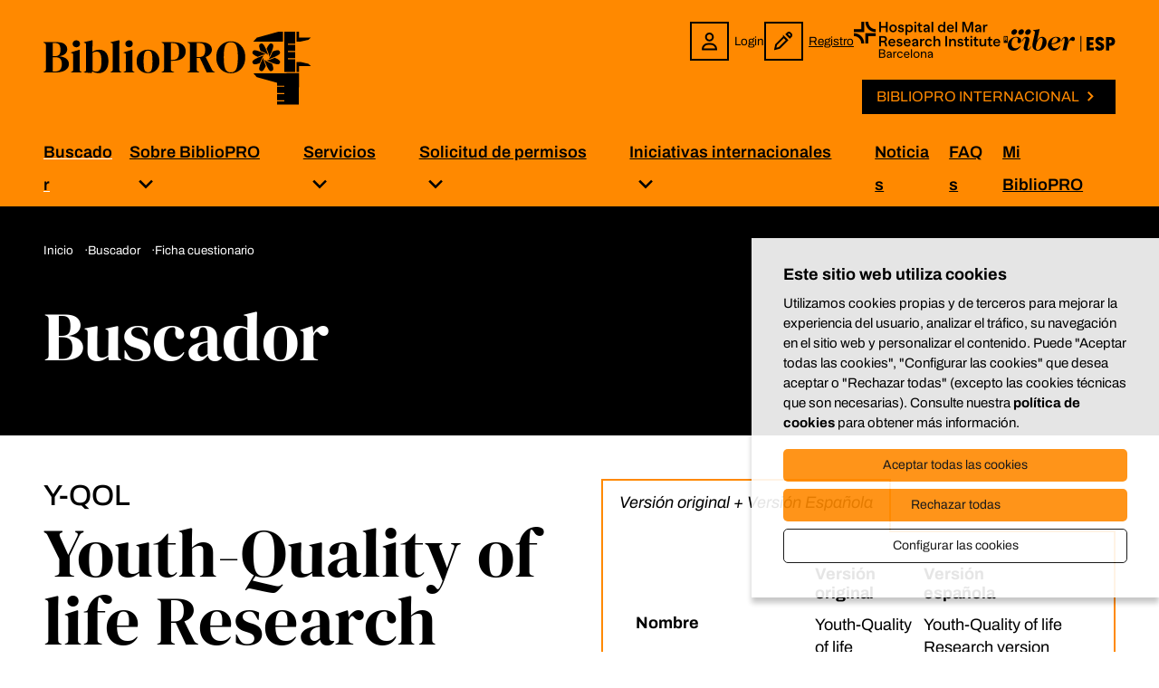

--- FILE ---
content_type: text/html; charset=UTF-8
request_url: https://bibliopro.org/es/buscador/cuestionario/?id=3716
body_size: 8885
content:
<!DOCTYPE html>
<html class="no-js" lang="es">

<head>

    <meta charset="utf-8">
    <meta http-equiv="x-ua-compatible" content="ie=edge">
    <meta name="viewport" content="width=device-width, initial-scale=1.0, shrink-to-fit=no">

    <link rel='dns-prefetch' href="//www.google-analytics.com">

    <meta name="author" content="Portada">

    <title>Cuestionario | Buscador | Portada</title>
    <meta name="description" content="">
        <link rel="canonical" href="https://www.bibliopro.org/es/buscador/cuestionario/">
        
    <!-- 1 Way To Avoid the Flash of Unstyled Content | Learning jQuery -->
    <script type="7b634f29e7ec7ad6202ddd2b-text/javascript">
        // traiem la classe 'no-js'
        document.documentElement.className = document.documentElement.className.replace( /(?:^|\s)no-js(?!\S)/g , '' )
        // afegim la classe 'js'
        document.documentElement.className += ' js';
    </script>


    <link rel="stylesheet" href="/media/css/app_1769003882.css">


        <meta property="og:title" content="Cuestionario">
    <meta property="og:type" content="website">
    <meta property="og:site_name" content="Portada">
    <meta property="og:description" content="">
    <meta property="og:url" content="https://www.bibliopro.org/es/buscador/cuestionario/">

    <meta name="twitter:card" content="summary_large_image">
    <meta name="twitter:title" content="Cuestionario">
    <meta name="twitter:description" content="">



            <link rel="alternate" hreflang="es" href="https://www.bibliopro.org/es/buscador/cuestionario/">


        <!-- favicons -->
    <link rel="shortcut icon" href="/favicon.ico" type="image/x-icon">

    <link rel="apple-touch-icon" sizes="57x57" href="/favicons/apple-touch-icon-57x57.png">
    <link rel="apple-touch-icon" sizes="60x60" href="/favicons/apple-touch-icon-60x60.png">
    <link rel="apple-touch-icon" sizes="72x72" href="/favicons/apple-touch-icon-72x72.png">
    <link rel="apple-touch-icon" sizes="76x76" href="/favicons/apple-touch-icon-76x76.png">
    <link rel="apple-touch-icon" sizes="114x114" href="/favicons/apple-touch-icon-114x114.png">
    <link rel="apple-touch-icon" sizes="120x120" href="/favicons/apple-touch-icon-120x120.png">
    <link rel="apple-touch-icon" sizes="144x144" href="/favicons/apple-touch-icon-144x144.png">
    <link rel="apple-touch-icon" sizes="152x152" href="/favicons/apple-touch-icon-152x152.png">
    <link rel="apple-touch-icon" sizes="180x180" href="/favicons/apple-touch-icon-180x180.png">

    <link rel="icon" sizes="16x16" type="image/png" href="/favicons/favicon-16x16.png">
    <link rel="icon" sizes="32x32" type="image/png" href="/favicons/favicon-32x32.png">
    <link rel="icon" sizes="48x48" type="image/png" href="/favicons/android-chrome-48x48.png">
    <link rel="icon" sizes="96x96" type="image/png" href="/favicons/android-chrome-96x96.png">
    <link rel="icon" sizes="192x192" type="image/png" href="/favicons/android-chrome-192x192.png">

    <link rel="manifest" href="/favicons/manifest.json">
    <link rel="mask-icon" href="/favicons/logo.svg" color="#0f7591">
    <meta name="msapplication-TileColor" content="#da532c">
    <meta name="msapplication-TileImage" content="/favicons/mstile-144x144.png">
    <meta name="theme-color" content="#ffffff">
    <!-- /favicons -->


    
<script type="application/ld+json">
{
  "@context": "http://schema.org",
  "@type": "WebSite",
  "name": "Bibliopro",
  "url": "https://www.bibliopro.org"
}
</script>
<script type="application/ld+json">
{
  "@context": "http://schema.org",
  "@type": "Organization",
  "url": "https://www.bibliopro.org",
  "name": "Bibliopro",
  "logo": "https://www.bibliopro.org/favicons/logo.svg",
  "address": "Barcelona, ES"
  ,"contactPoint": [{
    "@type": "ContactPoint",
    "telephone": "+34933160740",
    "contactType": "customer service"
  }]
}
</script>


    <script type="7b634f29e7ec7ad6202ddd2b-text/javascript">/* <![CDATA[ */
        var urlBase = '';
    /* ]]> */</script>


<script type="7b634f29e7ec7ad6202ddd2b-text/javascript">
window.dataLayer = window.dataLayer || [];
function gtag() { window.dataLayer.push(arguments); }
gtag("consent", "default", {
ad_storage: "denied",
analytics_storage: "denied",
wait_for_update: 500
});
function cookiesAnalytics() {
gtag("consent", "update", { analytics_storage: "granted" });
}
</script>
<script async src="https://www.googletagmanager.com/gtag/js?id=G-7SL9BT1GZV" type="7b634f29e7ec7ad6202ddd2b-text/javascript"></script>
<script type="7b634f29e7ec7ad6202ddd2b-text/javascript">
var gtagId = "G-7SL9BT1GZV";
gtag("js", new Date());
gtag("config", gtagId);
</script> </head>
<body id="top" class="has-text-black has-background-white is-family-primary isDesktop es">





    <!-- main-header -->
    <header class="main-header is-relative has-background-primary">

        <!-- skip link -->
        <a href="#main-nav" class="skip-link">Menú principal</a>
        <a href="#main" class="skip-link">Contenido principal</a>
        <!-- /skip link -->
        <div class="main-header__container py-5">
            <div class="wrapper">
                <div class="columns is-desktop is-vcentered">
                    <div class="column py-2 is-narrow">
                        <div class="is-flex is-align-items-center">
                                                    <div class="site-logo">
                                <a href="/es"><img src="/media/img/logo-bibliopro-negre.svg" alt="BiblioPRO" width="296" height="81"></a>
                            </div>
                                                </div>
                    </div>
                    <div class="column py-2">
                        <div class="is-flex is-justify-content-space-between gap-6">
                            <div class="main-header__tools is-flex is-align-items-center gap-2">
                            <button type="button" class="main-header__btn login-toggle is-flex is-align-items-center" data-a11y-toggle="login">
                                    <span class="is-flex is-flex-shrink-0 is-align-items-center is-justify-content-center">
                                        <svg class="is-hidden-tablet" width="16" height="17" xmlns="http://www.w3.org/2000/svg">
                                            <path d="M9.452 10.749c1.288 0 2.453.524 3.297 1.372a4.688 4.688 0 0 1 1.367 3.267H1.884a4.688 4.688 0 0 1 1.367-3.267 4.637 4.637 0 0 1 3.297-1.372ZM8 1.047c.846 0 1.612.344 2.167.901.556.56.9 1.331.9 2.184 0 .852-.344 1.624-.9 2.183A3.048 3.048 0 0 1 8 7.217a3.048 3.048 0 0 1-2.167-.902 3.085 3.085 0 0 1-.9-2.183c0-.853.344-1.625.9-2.184A3.048 3.048 0 0 1 8 1.047Z" fill-rule="nonzero" stroke="#000" stroke-width="2" fill="none" />
                                        </svg>
                                        <svg class="is-hidden-mobile" width="17" height="20" xmlns="http://www.w3.org/2000/svg">
                                            <path d="M10.234 12.59c1.592 0 3.033.647 4.076 1.695A5.795 5.795 0 0 1 16 18.386l-14.873.133a5.324 5.324 0 0 1 1.563-4.234 5.732 5.732 0 0 1 4.076-1.696ZM8.5 1c1.065 0 2.028.434 2.726 1.135a3.879 3.879 0 0 1 1.131 2.745 3.879 3.879 0 0 1-1.131 2.745A3.834 3.834 0 0 1 8.5 8.759a3.834 3.834 0 0 1-2.726-1.134A3.879 3.879 0 0 1 4.643 4.88c0-1.072.432-2.043 1.131-2.745A3.834 3.834 0 0 1 8.5 1Z" fill-rule="nonzero" stroke="#000" stroke-width="2" fill="none" />
                                        </svg>
                                        <img src="/media/img/ico-tancar.svg" alt="" width="19" height="19">
                                    </span>
                                    <span class="is-size-8 is-flex-shrink-0">Login</span>
                            </button>
                            <div id="login" class="login has-background-black has-text-white py-4">
                                    <div class="wrapper">
                                        <!-- login -->
                                        <form action="/es/login/" method="post" id="form2" data-formid="2" enctype="multipart/form-data" class="houdiniForm">
                                            <fieldset class="flow">
                                                <legend class="is-hidden">Login</legend>
                                                <div class="field mt-0">
                                                    <label class="label has-text-white" for="u">Usuario</label>
                                                    <div class="control">
                                                        <input type="text" name="login" id="u" value="" class="input has-text-white has-background-black">
                                                    </div>
                                                </div>
                                                <div class="field">
                                                    <label class="label has-text-white" for="pwd">Contraseña</label>
                                                    <div class="control">
                                                        <input type="password" name="password" id="pwd" value="" class="input has-text-white has-background-black">
                                                    </div>
                                                </div>
                                                <p class="is-size-7">
                                                    <a href="/es/recuperar-contrasena/">¿Has olvidado tu contraseña?</a>
                                                </p>
                                                <button type="submit" class="button button--type-3">Entrar</button>
                                            </fieldset>
                                            <input type="hidden" name="url" id="url" value="/es/mi-bibliopro/">
                                            <input type="hidden" name="action" id="action" value="login">
                                        </form>
                                        <!-- /login -->
                                    </div>
                                </div>


                                                                <a href="/es/registro/" class="main-header__btn has-text-black is-flex is-align-items-center">
                                    <span class="is-flex is-flex-shrink-0 is-align-items-center is-justify-content-center">

                                        <svg class="is-hidden-tablet" width="18" height="17" xmlns="http://www.w3.org/2000/svg">
                                            <path d="m9.17 5.34 2.74 2.729-6.852 6.818-3.822 1.077.85-3.395L9.171 5.34Zm4.705-4.13c.345 0 .69.13.953.39l.843.84a1.334 1.334 0 0 1 0 1.883l-1.015 1.01-2.74-2.727 1.01-1.006c.262-.26.606-.39.949-.39Z" fill-rule="nonzero" stroke="#000" stroke-width="2" fill="none" />
                                        </svg>
                                        <svg class="is-hidden-mobile" width="21" height="21" xmlns="http://www.w3.org/2000/svg">
                                            <path d="m10.704 5.854 3.547 3.533L5.93 17.67a1.224 1.224 0 0 1-.577.323L1.145 19.04l.908-4.324c.054-.215.165-.415.323-.572l8.328-8.289ZM16.323 1c.462 0 .924.175 1.276.523l1.006 1.003c.35.348.524.804.524 1.26 0 .458-.176.916-.524 1.265l-1.35 1.344-3.547-3.533 1.345-1.339c.35-.349.81-.523 1.27-.523Z" fill-rule="nonzero" stroke="#000" stroke-width="2" fill="none" />
                                        </svg>


                                    </span>
                                    <span class="is-hidden-touch is-size-8 is-flex-shrink-0">

                                        Registro
                                    </span>
                                </a>
                                                            </div>
                            <div>
                                <div class="columns">
                                    <div class="column">
                                        <div class="is-flex is-align-items-center gap">
                                            <a href="https://www.imim.es/">
                                                <img src="/media/img/logo-hospital-del-mar.png" srcset="/media/img/logo-hospital-del-mar@2x.png 2x" alt="Hospital del Mar Research Institute. Barcelona" width="170" height="40">
                                            </a>
                                            <a href="https://www.ciberesp.es/">
                                                <img src="/media/img/logo-ciberesp.svg" alt="Centro de Investigación Biomédica en Red. Epidemiología y Salud Pública" width="119" height="25">
                                            </a>
                                        </div>
                                    </div>
                                </div>
                                <div class="columns">
                                    <div class="column">
                                        <div class=" is-flex is-align-items-right">
                                            <a class="internacional" href="https://www.biblioprointernational.org/en/">Bibliopro Internacional</a>
                                        </div>
                                    </div>
                                </div>
                            </div>
                        </div>
                    </div>
                </div>
            </div>
        </div>


    <!--main-nav-->
        <nav class="navigation" aria-label="Menú principal">
            <div class="wrapper" id="menu">
            <ul class="main-nav" id="main-nav">
    <li class="pr-2&#x20;active"><a href="/es/"  class="" aria-current="page">Buscador</a></li>
    <li class="pr-2&#x20;has-submenu&#x20;close"><a href="/es/sobre-bibliopro/"  class="">Sobre BiblioPRO</a>        <ul class="dropdown&#x20;flow" aria-hidden="true" aria-label="submenu">
            <li><a href="/es/sobre-bibliopro/"  class="">¿Qué es BiblioPRO?</a></li>
            <li><a href="/es/sobre-bibliopro/colaboradores"  class="">Colaboradores</a></li>
            <li><a href="/es/sobre-bibliopro/comite-cientifico"  class="">Comité científico</a></li>
            <li><a href="/es/jornadas-cientificas-y-webinars/"  class="">Jornadas Científicas BiblioPRO</a>            </li>
        </ul>
</li>
    <li class="pr-2&#x20;has-submenu&#x20;close"><a href="/es/servicios/"  class="">Servicios</a>        <ul class="dropdown&#x20;flow" aria-hidden="true" aria-label="submenu">
            <li><a href="/es/servicios/informacion-para-autores/"  class="">Información para autores</a></li>
            <li><a href="/es/servicios/formacion"  class="">Formación</a></li>
            <li><a href="/es/servicios/empro/"  class="">EMPRO</a>            </li>
        </ul>
</li>
    <li class="pr-2&#x20;has-submenu&#x20;close"><a href="/es/solicitud-de-permisos/"  class="">Solicitud de permisos</a>        <ul class="dropdown&#x20;flow" aria-hidden="true" aria-label="submenu">
            <li><a href="/es/solicitud-de-permisos/"  class="">BiblioPRO</a></li>
            <li><a href="/es/solicitud-de-permisos/"  class="">Enlaces externos</a></li>
            <li><a href="/es/solicitud-de-permisos/"  class="">Autores</a>            </li>
        </ul>
</li>
    <li class="pr-2&#x20;has-submenu&#x20;close"><a href="/es/iniciativas-internacionales/"  class="">Iniciativas internacionales</a>        <ul class="dropdown&#x20;flow" aria-hidden="true" aria-label="submenu">
            <li><a href="/es/iniciativas-internacionales/iniciativas-internacionales/"  class="">Index</a>            </li>
        </ul>
</li>
    <li class="pr-2"><a href="/es/noticias"  class="">Noticias</a></li>
    <li class="pr-2"><a href="/es/faqs/"  class="">FAQs</a></li>
    <li class="pr-2"><a href="/es/mi-bibliopro/"  class="">Mi BiblioPRO</a></li>
</ul>                    
            </div>
        </nav>
        <!-- /main-nav -->
</header>
    <!-- /main-header -->


    <!-- main-content -->
    <main class="main-content flow" id="main">
        
        <div class="header has-background-black pt-5 pb-7">
            <div class="wrapper flow-8">
                <nav class="breadcrumb-nav" aria-label="Miga de pan"><ol class="link-dn is-flex is-flex-wrap-wrap gap-2 is-size-8 has-text-white" itemscope itemtype="http://schema.org/BreadcrumbList"><li itemprop="itemListElement" itemscope itemtype="http://schema.org/ListItem"><a itemscope itemtype="http://schema.org/Thing" itemprop="item" href="/es/" class="has-text-white"><span itemprop="name">Inicio</span></a><meta itemprop="position" content="1"></li><li itemprop="itemListElement" itemscope itemtype="http://schema.org/ListItem"><a itemscope itemtype="http://schema.org/Thing" itemprop="item" href="/es/buscador" class="has-text-white"><span itemprop="name">Buscador</span></a><meta itemprop="position" content="2"></li><li itemprop="itemListElement" itemscope itemtype="http://schema.org/ListItem"><a itemscope itemtype="http://schema.org/Thing" itemprop="item" href="/es/buscador/cuestionario/" class="has-text-white"><span itemprop="name">Ficha cuestionario</span></a><meta itemprop="position" content="3"></li></ol></nav>                <div class="columns is-desktop mt-4">
                    <div class="column is-6-desktop">
                                            <p><a class="has-text-white link-dn" href="/es/buscador/"><span class="upp is-family-primary is-block has-text-weight-bold is-size-7"></span><span class="is-block is-family-secondary is-size-2">Buscador</span></a></p>
                    </div>
                </div>
            </div>
        </div>
        <div class="wrapper pt-4 flow">
            <div class="columns is-desktop">
                <div class="column is-5-desktop is-6-widescreen flow-1">
                    <p class="has-text-weight-medium is-size-5">Y-QOL</p>
                    <h1>Youth-Quality of life Research version</h1>
                    
                    <div class="mt-5 info-block columns is-desktop is-multiline">
                        <div class="column is-6-desktop is-4-fullhd flow-1">
                                                        <h2 class="has-background-primary p-1 mb-1 has-text-weight-normal is-size-8">Tipo de contenido</h2>
                                                                    <p class="has-text-weight-bold is-size-7">Calidad de Vida Relacionada con la Salud o Salud Percibida</p>
                                                        <h2 class="has-text-weight-normal is-size-8">Enfermedad</h2>
                                                                    <p class="has-text-weight-bold is-size-7">Factores que influyen en el estado de salud y contacto con los servicios de salud</p>
                                                        <h2 class="has-text-weight-normal is-size-8">Población</h2>
                                                                    <p class="has-text-weight-bold is-size-7">Todos los géneros</p>
                                                    </div>
                        <div class="column is-6-desktop is-4-fullhd flow-1">
                                                            <h2 class="has-background-primary p-1 mb-1 has-text-weight-normal is-size-8">Nº de ítems</h2>
                                <p class="has-text-weight-bold is-size-7">41</p>
                                                        <h2 class="has-text-weight-normal is-size-8">Medidas</h2>
                                                                    <p class="has-text-weight-bold is-size-7">Psicométrico</p>
                                                        <h2 class="has-text-weight-normal is-size-8">Palabras clave</h2>
                                                            <p class="has-text-weight-bold is-size-7">Calidad de Vida</p>
                                                    </div>
                                                <div class="column is-6-desktop is-4-fullhd flow-1">
                            <h2 class="has-background-primary p-1 mb-1 has-text-weight-normal is-size-8">Dimensiones</h2>
                                                            <p class="has-text-weight-bold is-size-7">General( 3)</p>
                                                            <p class="has-text-weight-bold is-size-7"> Personal(14)</p>
                                                            <p class="has-text-weight-bold is-size-7"> Relacional(14)</p>
                                                            <p class="has-text-weight-bold is-size-7"> Ambiental(10)</p>
                                                    </div>
                                            </div>
                </div>
                <div class="column is-7-desktop is-6-widescreen">
                    <div class="tabbed tabbed--simple">
                        <ul class="tab-menu is-size-7 is-italic is-align-items-flex-end">
                            <li>
                                <a href="#tab-1" class="is-block pt-2 pb-3 px-3">Versión original + Versión Española</a>
                            </li>
                                                    </ul>
                        <div class="tab-panel flow p-4" id="tab-1">
                            <div class="table-responsive">
                                <table>
                                    <thead class="">
                                        <tr>
                                            <td></td>
                                            <th scope="col">Versión original</th>
                                            <th scope="col">Versión española</th>
                                        </tr>
                                    </thead>
                                    <tbody>
                                        <tr>
                                            <th scope="row">Nombre</th>
                                            <td>Youth-Quality of life Research version</td>
                                            <td>Youth-Quality of life Research version</td>
                                        </tr>
                                        <tr>
                                            <th scope="row">Autores</th>
                                            <td>Edwards TC</td>
                                            <td>Chavez LM</td>
                                        </tr>
                                        <tr>
                                            <th scope="row">País</th>
                                            <td>Estados Unidos</td>
                                            <td></td>
                                        </tr>
                                        <tr>
                                            <th scope="row">Referencia</th>
                                                                                        <td><a rel="extnernal" href="https://www.ncbi.nlm.nih.gov/pubmed/12128038/">J Adolesc. 2002 Jun;25(3):275-86.</a></td>
                                                                                                                                    <td><a rel="extnernal" href="https://link.springer.com/article/10.1007/s10826-006-9069-2">J Child Fam Stud (2007) 16:75–89</a></td>
                                            
                                        </tr>
                                        <tr>
                                            <th scope="row">Correspondencia</th>
                                            <td>Department of Health Service, University of Washington, Seatle, WA 98195-7660, USA</td>
                                            <td>University of Puerto Rico, Medical Sciences Campus, Behavioral Sciences Research Institute, PO Box 365067, San Juan, PR 00936-5067</td>
                                        </tr>
                                        <tr>
                                            <th scope="row">E-mail</th>
                                            <td>
                                                <a href="/cdn-cgi/l/email-protection#3d495259595e587d48134a5c4e5554535a49525313585948"><span class="__cf_email__" data-cfemail="96e2f9f2f2f5f3d6e3b8e1f7e5fefff8f1e2f9f8b8f3f2e3">[email&#160;protected]</span></a>
                                            </td>
                                            <td>
                                                <a href="/cdn-cgi/l/email-protection#4e222d262f382b340e3c2d23603b3e3c602b2a3b"><span class="__cf_email__" data-cfemail="315d52595047544b7143525c1f4441431f545544">[email&#160;protected]</span></a>
                                            </td>
                                        </tr>
                                        <tr>
                                            <th scope="row">Otros</th>
                                            <td>
                                                                                            </td>
                                            <td>
                                                                                            </td>
                                        </tr>
                                                                                <tr>
                                            <th scope="row">Gestión</th>
                                            <td colspan="2">Contactar con autores</td>
                                        </tr>
                                    </tbody>
                                </table>
                            </div>
                        </div>
                                            </div>
                </div>
            </div>
            <div class="columns">
                <div class="column is-6-desktop">

                </div>
                <!-- Controlar access d'usuari i enviar-lo al contingut si hi té accés) -->
                <!-- Sempre es mostren els botons encara que el questionari no ho tingui disponible (es mostren desactivats) -->
                <div class="column is-6-desktop is-6-fullhd flow">
                    <div class="icones-fitxa columns is-multiline is-mobile">
                                                <div class="column is-narrow has-text-centered">
                            <h2 class="tt-none has-text-weight-normal">Cuestionario</h2>
                                                            <a href="#" class="icons-container__icon icon-large inactiva is-block is-flex is-flex-direction-column is-align-items-center is-justify-content-center mx-auto mt-1 is-relative">
                                <img src="/media/img/ico-cuestionario-gran.svg" alt="Cuestionario" width="55" height="60"></a>
                            </a>
                                                    </div>
                                                <div class="column is-narrow has-text-centered">
                            <h2 class="tt-none has-text-weight-normal">Más información</h2>
                                                            <a href="#" class="icons-container__icon icon-large inactiva is-block is-flex is-flex-direction-column is-align-items-center is-justify-content-center mx-auto mt-1 is-relative">
                                <img src="/media/img/ico-informacio-gran.svg" alt="Más información" width="60" height="60"></a>
                            </a>
                                                    </div>
                                                <div class="column is-narrow has-text-centered">
                            <h2 class="tt-none has-text-weight-normal">Puntuación</h2>
                                                            <a href="#" class="icons-container__icon icon-large inactiva is-block is-flex is-flex-direction-column is-align-items-center is-justify-content-center mx-auto mt-1 is-relative">
                                <img src="/media/img/ico-puntuacion-gran.svg" alt="Puntuación" width="55" height="60"></a>
                            </a>
                                                    </div>
                                                <div class="column is-narrow has-text-centered">
                            <h2 class="tt-none has-text-weight-normal">Evaluación EMPRO</h2>
                                                            <a href="#" class="icons-container__icon icon-large inactiva is-block is-flex is-flex-direction-column is-align-items-center is-justify-content-center mx-auto mt-1 is-relative">
                                <img src="/media/img/ico-evaluacion-empro-gran.svg" alt="Evaluación EMPRO" width="78" height="60"></a>
                            </a>
                                                    </div>
                                            </div>
                    <div class="has-text-centered">
                        <!-- Gestionar accès -->
                                                                            <p class="is-size-7">No disponemos de la gestión de esta sublicencia.<br>Debe contactar con los autores para solicitar su uso.</p>
                            <p class="mt-2"><a href="/cdn-cgi/l/email-protection#b3c7dcd7d7d0d6f3c69dc4d2c0dbdaddd4c7dcdd9dd6d7c6" class="button">Contactar con autores</a></p>
                            <p><a class="is-size-8" href="/cdn-cgi/l/email-protection#610d02090017041b2113020c4f1411134f040514">Contactar con autores (Versión española)</a></p>
                                            </div>
                </div>
            </div>
        </div>
    </main>
    <!-- /main-content -->

<!-- footer -->

<footer class="footer link-dn mt-7">
        <div class="has-background-primary py-8">
            <div class="wrapper">
                <div class="columns is-variable is-8">
                    <div class="column is-half-tablet is-one-third-widescreen flow">
                        <h2 class="is-family-secondary is-size-2 tt-none">Contacto</h2>
                        <p>Para cualquier duda o comentario, ponte en contacto con nosotros.</p>
                    </div>
                    <div class="column">
                        <div class="form-contact">
                    
        
<form action="https://www.bibliopro.org/es/buscador/cuestionario/" method="post" id="form4" data-formid="4" enctype="multipart/form-data" class="houdiniForm ">
    <div class="form-body">
<p><small><span class="required">*</span>Los campos son obligatorios</small></p>

<div class="columns">

<div class="column is-6 form4-elem45">
<div class="field"  data-formelemid="45">

<label class="label" for="field_45">Nombre<span class="required">*</span></label>
<div class="control"><input type="text" name="45" id="field_45" value="" autocomplete="off" required class="input" ></div>

</div>
</div>

<div class="column is-6 form4-elem46">
<div class="field"  data-formelemid="46">

<label class="label" for="field_46">Email<span class="required">*</span></label>
<input type="email" name="46" id="field_46" value="" autocomplete="off" data-rule-email="true" required class="input" >
</div>
</div>

</div>

<div class="columns">

<div class="column is-12 form4-elem47">
<div class="field"  data-formelemid="47">

<label class="label" for="field_47">Comentario<span class="required">*</span></label>
<textarea cols="40" rows="5" name="47" id="field_47" autocomplete="off" required class="textarea input"  ></textarea>
<div class="help-form help-block"><p>Si lo que desea es <em><strong>solicitar el permiso de uso de un instrumento</strong></em>, por favor <strong><em><a href="https://bibliopro.org/es/registro/">regístrese</a></em></strong> o haga <strong><em>login </em></strong>en la parte superior de la web antes de pulsar el botón de <em><strong>&#39;Adquirir sublicencia</strong></em>&quot;.</p>
</div>
</div>
</div>

</div>

<div class="columns">

<div class="protecciodades column is-12 form4-elem44">
<div class="field"  data-formelemid="44">

<input type="checkbox" class="is-checkradio" id="field_44" name="44" value="1" required><label for="field_44">He leído y acepto la <a href="/es/aviso-legal/">política de privacidad</a>
 <span class="required">*</span></label>


</div>
</div>

</div>
<input type="hidden" value="1" name="houdiniControl" id="houdiniControl"><input type="hidden" value="4" name="formId">
    <button type="submit" name="enviar" class="button is-primary">Enviar</button>

    </div>
</form>

                    </div>

                    </div>
                </div>
            </div>
        </div>
    <div class="has-text-white has-background-black py-8">
            <div class="wrapper flow-5">
                <div class="columns is-variable is-8">
                    <div class="column is-narrow flow">
                        <img src="/media/img/logo-bibliopro-blanc.svg" alt="BiblioPRO" width="325" height="89">
                                                <a href="/es/buscador/" class="button button--bordered">Buscar cuestionarios</a>
                    </div>

                    <div class="column flow">
                        <div class="columns is-widescreen is-variable is-8 mb-5">
                            <div class="column is-one-third-widescreen">

            <p class="footer__contact has-text-weight-semibold">
                            <span class="is-flex is-align-items-flex-start gap-1">
                    <span>
                        <svg width="13" height="20" xmlns="http://www.w3.org/2000/svg">
                            <path d="M6.5 0C3.09 0 0 2.765 0 6.177 0 9.587 2.819 13.66 6.5 19.5 10.181 13.66 13 9.588 13 6.177 13 2.765 9.912 0 6.5 0Zm0 8.938a2.437 2.437 0 1 1 0-4.875 2.437 2.437 0 0 1 0 4.875Z" fill="#FFF" fill-rule="nonzero" />
                        </svg>
                    </span>
                    Barcelona, ES                </span>
                <br>
                                <span class="is-flex is-align-items-flex-start gap-1">
                    <span>
                        <svg width="19" height="21" xmlns="http://www.w3.org/2000/svg">
                            <path d="M17.178 20.428C10.815 23.336.94 4.14 7.158.898L8.979 0l3.016 5.887-1.799.887c-1.89 1.013 2.047 8.705 3.98 7.767.08-.035 1.777-.87 1.783-.873L19 19.536c-.007.004-1.718.845-1.822.892Zm-8.151-1.955c-1.275.926-3.028 1.01-3.562.092-.406-.699-.268-1.493-.11-2.412.174-1.003.37-2.14-.254-3.204-1.053-1.793-3.366-1.713-5.101-.58l.826 1.264c.716-.468 1.54-.669 2.153-.526 1.427.336.994 2.182.89 2.79-.184 1.055-.39 2.253.29 3.426 1.074 1.85 3.955 1.793 5.904.273a17.74 17.74 0 0 1-1.036-1.123Z" fill="#FFF" fill-rule="nonzero" />
                        </svg>
                    </span>
                    <a href="tel:+34933160740">+34 933 160 740</a>
                </span>
                <br>
                        <span class="is-flex is-align-items-flex-start gap-1">
                    <span>
                        <svg width="21" height="16" xmlns="http://www.w3.org/2000/svg">
                            <path d="M10.5 8.499.013 0h20.975L10.5 8.499ZM5.753 6.905 0 2.242V13.18l5.753-6.275Zm9.494 0L21 13.18V2.242l-5.753 4.663Zm-1.363 1.103L10.5 10.751 7.115 8.008.02 15.75h20.962l-7.097-7.742Z" fill="#FFF" fill-rule="nonzero" />
                        </svg>
                    </span>
                <a href="/cdn-cgi/l/email-protection#ea8883888683859a9885c2afa6a3a7a3a4abb8c3aa988f998f8b988982878b98c4848f9e">bibliopro(ELIMINAR)@researchmar.net</a>
                </span>
                </p>
        </div>
        <nav class="column">
        <ul class="has-text-weight-semibold&#x20;cols-list-2">
    <li class="&#x20;active"><a href="/es/"  class="" aria-current="page">Buscador</a></li>
    <li class="&#x20;has-dropdown"><a href="/es/sobre-bibliopro/"  class="">Sobre BiblioPRO</a></li>
    <li class="&#x20;has-dropdown"><a href="/es/servicios/"  class="">Servicios</a></li>
    <li class="&#x20;has-dropdown"><a href="/es/solicitud-de-permisos/"  class="">Solicitud de permisos</a></li>
    <li class="&#x20;has-dropdown"><a href="/es/iniciativas-internacionales/"  class="">Iniciativas internacionales</a></li>
    <li><a href="/es/noticias"  class="">Noticias</a></li>
    <li><a href="/es/faqs/"  class="">FAQs</a></li>
    <li><a href="/es/mi-bibliopro/"  class="">Mi BiblioPRO</a></li>
</ul>        </nav>
    </div>
    <p class="is-size-8">Todos los derechos reservados © BiblioPRO. Prohibida la reproducción total o parcial de los contenidos sin autorización previa.</p>
            <ul class="is-flex&#x20;is-flex-wrap-wrap&#x20;gap&#x20;is-size-8">
    <li><a href="/es/contacto/"  class="">Contacto</a></li>
    <li><a href="/es/accesibilidad/"  class="">Accesibilidad</a></li>
    <li><a href="/es/avisos-legales/"  class="">Avisos legales</a></li>
    <li><a href="/es/politica-de-cookies/"  class="">Política de cookies</a></li>
    <li><a href="/es/faqs/"  class="">Preguntas frecuentes</a></li>
    <li><a href="#"  class="">Créditos</a></li>
</ul>
    </div>
    <div class="column is-narrow flow">
        <div>
            <a href="https://www.imim.es/"><img src="/media/img/logo-IMIM-footer.png" srcset="/media/img/logo-IMIM-footer@2x.png 2x" alt="Hospital del Mar Research Institute. Barcelona" width="170" height="40"></a>
        </div>
        <div>
            <a href="https://www.ciberesp.es/"><img src="/media/img/logo-ciberesp-footer.svg" alt="Centro de Investigación Biomédica en Red. Epidemiología y Salud Pública" width="119" height="25"></a>
        </div>
    </div>
</div>
</div>
</div>
<div class="wrapper py-6">
            <div class="columns">
                <div class="column is-7-desktop">
                    <div class="columns is-desktop">
                        <div class="column flow">
                            <div class="is-flex is-flex-wrap-wrap gap is-align-items-center is-justify-content-center">
                                <a href="https://www.ciencia.gob.es">
                                    <img src="/media/img/logo-ministerio-ciencia.png" srcset="/media/img/logo-ministerio-ciencia@2x.png 2x" alt="Ministerio de Ciencia, Innovación y Universidades" width="158" height="50">
                                </a>
                                <a href="https://european-union.europa.eu/index_es">
                                    <img src="/media/img/logo-union-europea.png" srcset="/media/img/logo-union-europea@2x.png 2x" alt="Unión Europea" width="72" height="46">
                                </a>
                                <a href="https://www.isciii.es/Paginas/Inicio.aspx">
                                    <img src="/media/img/logo_salud_carlos_3.png" srcset="/media/img/logo_salud_carlos_3@2x.png 2x" alt="Instituto de Salud Carlos III" width="49" height="66">
                                </a>
                            </div>
                            <img class="mx-auto" src="/media/img/logo_ue_texto.png" srcset="/media/img/logo_ue_texto@2x.png 2x" alt="Fondo Europeo de Desarrollo Regional">
                        </div>
                        <div class="column">
                            <div class="footer__wrapper flow">
                                <p class="is-size-8">Acción de Soporte a la Investigación y de Transferencia del CIBER en Epidemiología y Salud Pública (CIBERESP), dirigida y desarrollada por el Grupo de investigación en Servicios Sanitarios del IMIM-Hospital del Mar, con el apoyo de la Fundación IMIM.</p>
                                <p class="is-size-8">© Todos los derechos reservados</p>
                            </div>
                        </div>
                    </div>
                </div>
                <div class="column">
                    <div class="is-flex is-flex-wrap-wrap gap is-align-items-center is-justify-content-center">
                        <a href="https://www.ciberesp.es/">
                            <img src="/media/img/logo-ciberesp.png" srcset="/media/img/logo-ciberesp@2x.png 2x" alt="Centro de Investigación Biomédica en Red. Epidemiología y Salud Pública" width="146" height="46">
                        </a>
                        <a href="https://www.imim.es/">
                            <img src="/media/img/logo-imim-footer-color.png" srcset="/media/img/logo-imim-footer-color@2x.png 2x" alt="IMIM. Parc de Salut Mar" width="146" height="46">
                        </a>
                        <a href="https://www.acup.cat/ca/projecte/recercaixa">
                            <img src="/media/img/logo-recercaixa.png" srcset="/media/img/logo-recercaixa@2x.png 2x" alt="RecerCaixa" width="135" height="23">
                        </a>
                    </div>
                </div>
            </div>
        </div>
        <a href="#top" class="scrolltop m-0" aria-label="Subir">
            <svg width="45" height="45" xmlns="http://www.w3.org/2000/svg">
                <g stroke="#000" fill="none" fill-rule="evenodd">
                    <path stroke-width="2" fill="#FFF" d="M1 1h43v43H1z" />
                    <path stroke-width="2.5" stroke-linecap="square" d="m17 26 6-6 6 6" />
                </g>
            </svg>
        </a>
</footer>
<!-- /footer -->


<script data-cfasync="false" src="/cdn-cgi/scripts/5c5dd728/cloudflare-static/email-decode.min.js"></script><script defer="defer" src="/media/js/app_es_1769003883.js" type="7b634f29e7ec7ad6202ddd2b-text/javascript"></script>


<script src="/cdn-cgi/scripts/7d0fa10a/cloudflare-static/rocket-loader.min.js" data-cf-settings="7b634f29e7ec7ad6202ddd2b-|49" defer></script><script defer src="https://static.cloudflareinsights.com/beacon.min.js/vcd15cbe7772f49c399c6a5babf22c1241717689176015" integrity="sha512-ZpsOmlRQV6y907TI0dKBHq9Md29nnaEIPlkf84rnaERnq6zvWvPUqr2ft8M1aS28oN72PdrCzSjY4U6VaAw1EQ==" data-cf-beacon='{"version":"2024.11.0","token":"2ae0d19b4e70482f868264fec0e20363","r":1,"server_timing":{"name":{"cfCacheStatus":true,"cfEdge":true,"cfExtPri":true,"cfL4":true,"cfOrigin":true,"cfSpeedBrain":true},"location_startswith":null}}' crossorigin="anonymous"></script>
</body>
</html>


--- FILE ---
content_type: text/css; charset=utf-8
request_url: https://bibliopro.org/media/css/app_1769003882.css
body_size: 32424
content:
@charset "UTF-8";*,::after,::before{box-sizing:border-box}blockquote,body,dd,dl,figure,h1,h2,h3,h4,p{margin:0}ol[role=list],ul[role=list]{list-style:none}html:focus-within{scroll-behavior:smooth}body{min-height:100vh;text-rendering:optimizeSpeed;line-height:1.5}a:not([class]){text-decoration-skip-ink:auto}img,picture{max-width:100%;display:block}button,input,select,textarea{font:inherit}@media (prefers-reduced-motion:reduce){html:focus-within{scroll-behavior:auto}*,::after,::before{animation-duration:0s!important;animation-iteration-count:1!important;transition-duration:0s!important;scroll-behavior:auto!important}}@font-face{font-family:Archivo;font-style:normal;font-weight:400;src:url(../../fonts/Archivo.eot);src:local("Archivo"),url(../../fonts/Archivo.eot?#iefix) format("embedded-opentype"),url(../../fonts/Archivo.woff) format("woff"),url(../../fonts/Archivo.ttf) format("truetype"),url(../../fonts/Archivo.woff2) format("woff2"),url(../../fonts/Archivo.svg#Archivo) format("svg");font-display:swap}@font-face{font-family:Archivo;font-style:normal;font-weight:700;src:url(../../fonts/Archivo-normal-700.woff) format("woff"),url(../../fonts/Archivo-normal-700.ttf) format("truetype"),url(../../fonts/Archivo-normal-700.woff2) format("woff2");font-display:swap}@font-face{font-family:Archivo;font-style:italic;font-weight:400;src:url(../../fonts/Archivo-italic-400.woff) format("woff"),url(../../fonts/Archivo-italic-400.ttf) format("truetype"),url(../../fonts/Archivo-italic-400.woff2) format("woff2");font-display:swap}@font-face{font-family:Archivo;font-style:normal;font-weight:500;src:url(../../fonts/Archivo-normal-500.woff) format("woff"),url(../../fonts/Archivo-normal-500.ttf) format("truetype"),url(../../fonts/Archivo-normal-500.woff2) format("woff2");font-display:swap}@font-face{font-family:Archivo;font-style:normal;font-weight:600;src:url(../../fonts/Archivo-normal-600.woff2) format("woff2"),url(../../fonts/Archivo-normal-600.woff) format("woff"),url(../../fonts/Archivo-normal-600.ttf) format("truetype");font-display:swap}@font-face{font-family:"DM Serif Display";font-style:normal;font-weight:400;src:url(../../fonts/DM-Serif-Display.eot);src:local("DM Serif Display"),url(../../fonts/DM-Serif-Display.eot?#iefix) format("embedded-opentype"),url(../../fonts/DM-Serif-Display.ttf) format("truetype"),url(../../fonts/DM-Serif-Display.svg#DMSerifDisplay) format("svg"),url(../../fonts/DM-Serif-Display.woff) format("woff"),url(../../fonts/DM-Serif-Display.woff2) format("woff2");font-display:swap}:root{--step--2:clamp(0.78rem, calc(0.76rem + 0.11vw), 0.84rem);--step--1:clamp(0.94rem, calc(0.87rem + 0.33vw), 1.13rem);--step-0:clamp(1.13rem, calc(0.99rem + 0.65vw), 1.5rem);--step-1:clamp(1.35rem, calc(1.12rem + 1.13vw), 2rem);--step-2:clamp(1.62rem, calc(1.26rem + 1.82vw), 2.67rem);--step-3:clamp(1.94rem, calc(1.38rem + 2.8vw), 3.55rem);--step-4:clamp(2.33rem, calc(1.5rem + 4.18vw), 4.74rem);--step-5:clamp(2.8rem, calc(1.58rem + 6.11vw), 6.31rem)}:root{--space-3xs:clamp(0.31rem, calc(0.29rem + 0.11vw), 0.38rem);--space-2xs:clamp(0.56rem, calc(0.5rem + 0.33vw), 0.75rem);--space-xs:clamp(0.88rem, calc(0.79rem + 0.43vw), 1.13rem);--space-s:clamp(1.13rem, calc(0.99rem + 0.65vw), 1.5rem);--space-m:clamp(1.69rem, calc(1.49rem + 0.98vw), 2.25rem);--space-l:clamp(2.25rem, calc(1.99rem + 1.3vw), 3rem);--space-xl:clamp(3.38rem, calc(2.98rem + 1.96vw), 4.5rem);--space-2xl:clamp(4.5rem, calc(3.98rem + 2.61vw), 6rem);--space-3xl:clamp(6.75rem, calc(5.97rem + 3.91vw), 9rem);--space-3xs-2xs:clamp(0.31rem, calc(0.16rem + 0.76vw), 0.75rem);--space-2xs-xs:clamp(0.56rem, calc(0.37rem + 0.98vw), 1.13rem);--space-xs-s:clamp(0.88rem, calc(0.66rem + 1.09vw), 1.5rem);--space-s-m:clamp(1.13rem, calc(0.73rem + 1.96vw), 2.25rem);--space-m-l:clamp(1.69rem, calc(1.23rem + 2.28vw), 3rem);--space-l-xl:clamp(2.25rem, calc(1.47rem + 3.91vw), 4.5rem);--space-xl-2xl:clamp(3.38rem, calc(2.46rem + 4.57vw), 6rem);--space-2xl-3xl:clamp(4.5rem, calc(2.93rem + 7.83vw), 9rem)}.is-size-1{font-size:var(--step-5)!important}.is-size-2{font-size:var(--step-4)!important}.is-size-3{font-size:var(--step-3)!important}.is-size-4{font-size:var(--step-2)!important}.is-size-5{font-size:var(--step-1)!important}.is-size-6{font-size:var(--step-0)!important}.is-size-7{font-size:var(--step--1)!important}.is-size-8{font-size:var(--step--2)!important}.has-text-centered{text-align:center!important}.has-text-left{text-align:left!important}.has-text-right{text-align:right!important}@media screen and (max-width:768px){.has-text-centered-mobile{text-align:center!important}}@media screen and (min-width:769px),print{.has-text-centered-tablet{text-align:center!important}}@media screen and (min-width:769px) and (max-width:1023px){.has-text-centered-tablet-only{text-align:center!important}}@media screen and (max-width:1023px){.has-text-centered-touch{text-align:center!important}}@media screen and (min-width:1024px){.has-text-centered-desktop{text-align:center!important}}@media screen and (min-width:1024px) and (max-width:1269px){.has-text-centered-desktop-only{text-align:center!important}}@media screen and (min-width:1270px){.has-text-centered-widescreen{text-align:center!important}}@media screen and (min-width:1270px) and (max-width:1407px){.has-text-centered-widescreen-only{text-align:center!important}}@media screen and (min-width:1408px){.has-text-centered-fullhd{text-align:center!important}}@media screen and (max-width:768px){.has-text-left-mobile{text-align:left!important}}@media screen and (min-width:769px),print{.has-text-left-tablet{text-align:left!important}}@media screen and (min-width:769px) and (max-width:1023px){.has-text-left-tablet-only{text-align:left!important}}@media screen and (max-width:1023px){.has-text-left-touch{text-align:left!important}}@media screen and (min-width:1024px){.has-text-left-desktop{text-align:left!important}}@media screen and (min-width:1024px) and (max-width:1269px){.has-text-left-desktop-only{text-align:left!important}}@media screen and (min-width:1270px){.has-text-left-widescreen{text-align:left!important}}@media screen and (min-width:1270px) and (max-width:1407px){.has-text-left-widescreen-only{text-align:left!important}}@media screen and (min-width:1408px){.has-text-left-fullhd{text-align:left!important}}@media screen and (max-width:768px){.has-text-right-mobile{text-align:right!important}}@media screen and (min-width:769px),print{.has-text-right-tablet{text-align:right!important}}@media screen and (min-width:769px) and (max-width:1023px){.has-text-right-tablet-only{text-align:right!important}}@media screen and (max-width:1023px){.has-text-right-touch{text-align:right!important}}@media screen and (min-width:1024px){.has-text-right-desktop{text-align:right!important}}@media screen and (min-width:1024px) and (max-width:1269px){.has-text-right-desktop-only{text-align:right!important}}@media screen and (min-width:1270px){.has-text-right-widescreen{text-align:right!important}}@media screen and (min-width:1270px) and (max-width:1407px){.has-text-right-widescreen-only{text-align:right!important}}@media screen and (min-width:1408px){.has-text-right-fullhd{text-align:right!important}}.is-capitalized{text-transform:capitalize!important}.is-lowercase{text-transform:lowercase!important}.is-uppercase{text-transform:uppercase!important}.is-italic{font-style:italic!important}.is-underlined{text-decoration:underline!important}.has-text-weight-light{font-weight:300!important}.has-text-weight-normal{font-weight:400!important}.has-text-weight-medium{font-weight:500!important}.has-text-weight-semibold{font-weight:600!important}.has-text-weight-bold{font-weight:700!important}.is-family-primary{font-family:Archivo,Helvetica,Arial,sans-serif!important}.is-family-secondary{font-family:"DM Serif Display",Georgia,Times,"times new roman",serif!important}.is-family-sans-serif{font-family:Helvetica,Arial,sans-serif!important}.is-family-monospace{font-family:monospace!important}.is-family-code{font-family:monospace!important}.columns{margin-left:calc(var(--space-s) * -1);margin-right:calc(var(--space-s) * -1);margin-top:calc(var(--space-s) * -1)}.columns:last-child{margin-bottom:calc(var(--space-s) * -1)}.columns:not(:last-child){margin-bottom:calc(1.5rem - var(--space-s) * -1)}.mfp-bg{top:0;left:0;width:100%;height:100%;z-index:1042;overflow:hidden;position:fixed;background:#0b0b0b;opacity:.8}.mfp-wrap{top:0;left:0;width:100%;height:100%;z-index:1043;position:fixed;outline:0!important;-webkit-backface-visibility:hidden}.mfp-container{text-align:center;position:absolute;width:100%;height:100%;left:0;top:0;padding:0 8px;box-sizing:border-box}.mfp-container:before{content:"";display:inline-block;height:100%;vertical-align:middle}.mfp-align-top .mfp-container:before{display:none}.mfp-content{position:relative;display:inline-block;vertical-align:middle;margin:0 auto;text-align:left;z-index:1045}.mfp-ajax-holder .mfp-content,.mfp-inline-holder .mfp-content{width:100%;cursor:auto}.mfp-ajax-cur{cursor:progress}.mfp-zoom-out-cur,.mfp-zoom-out-cur .mfp-image-holder .mfp-close{cursor:zoom-out}.mfp-zoom{cursor:pointer;cursor:zoom-in}.mfp-auto-cursor .mfp-content{cursor:auto}.mfp-arrow,.mfp-close,.mfp-counter,.mfp-preloader{-webkit-user-select:none;-moz-user-select:none;user-select:none}.mfp-loading.mfp-figure{display:none}.mfp-hide{display:none!important}.mfp-preloader{color:#ccc;position:absolute;top:50%;width:auto;text-align:center;margin-top:-.8em;left:8px;right:8px;z-index:1044}.mfp-preloader a{color:#ccc}.mfp-preloader a:hover{color:#fff}.mfp-s-ready .mfp-preloader{display:none}.mfp-s-error .mfp-content{display:none}button.mfp-arrow,button.mfp-close{overflow:visible;cursor:pointer;background:0 0;border:0;-webkit-appearance:none;display:block;outline:0;padding:0;z-index:1046;box-shadow:none;touch-action:manipulation}button::-moz-focus-inner{padding:0;border:0}.mfp-close{width:44px;height:44px;line-height:44px;position:absolute;right:0;top:0;text-decoration:none;text-align:center;opacity:.65;padding:0 0 18px 10px;color:#fff;font-style:normal;font-size:28px;font-family:Arial,Baskerville,monospace}.mfp-close:focus,.mfp-close:hover{opacity:1}.mfp-close:active{top:1px}.mfp-close-btn-in .mfp-close{color:#333}.mfp-iframe-holder .mfp-close,.mfp-image-holder .mfp-close{color:#fff;right:-6px;text-align:right;padding-right:6px;width:100%}.mfp-counter{position:absolute;top:0;right:0;color:#ccc;font-size:12px;line-height:18px;white-space:nowrap}.mfp-arrow{position:absolute;opacity:.65;margin:0;top:50%;margin-top:-55px;padding:0;width:90px;height:110px;-webkit-tap-highlight-color:transparent}.mfp-arrow:active{margin-top:-54px}.mfp-arrow:focus,.mfp-arrow:hover{opacity:1}.mfp-arrow:after,.mfp-arrow:before{content:"";display:block;width:0;height:0;position:absolute;left:0;top:0;margin-top:35px;margin-left:35px;border:medium inset transparent}.mfp-arrow:after{border-top-width:13px;border-bottom-width:13px;top:8px}.mfp-arrow:before{border-top-width:21px;border-bottom-width:21px;opacity:.7}.mfp-arrow-left{left:0}.mfp-arrow-left:after{border-right:17px solid #fff;margin-left:31px}.mfp-arrow-left:before{margin-left:25px;border-right:27px solid #3f3f3f}.mfp-arrow-right{right:0}.mfp-arrow-right:after{border-left:17px solid #fff;margin-left:39px}.mfp-arrow-right:before{border-left:27px solid #3f3f3f}.mfp-iframe-holder{padding-top:40px;padding-bottom:40px}.mfp-iframe-holder .mfp-content{line-height:0;width:100%;max-width:900px}.mfp-iframe-holder .mfp-close{top:-40px}.mfp-iframe-scaler{width:100%;height:0;overflow:hidden;padding-top:56.25%}.mfp-iframe-scaler iframe{position:absolute;display:block;top:0;left:0;width:100%;height:100%;box-shadow:0 0 8px rgba(0,0,0,.6);background:#000}img.mfp-img{width:auto;max-width:100%;height:auto;display:block;line-height:0;box-sizing:border-box;padding:40px 0 40px;margin:0 auto}.mfp-figure{line-height:0}.mfp-figure:after{content:"";position:absolute;left:0;top:40px;bottom:40px;display:block;right:0;width:auto;height:auto;z-index:-1;box-shadow:0 0 8px rgba(0,0,0,.6);background:#444}.mfp-figure small{color:#bdbdbd;display:block;font-size:12px;line-height:14px}.mfp-figure figure{margin:0}.mfp-bottom-bar{margin-top:-36px;position:absolute;top:100%;left:0;width:100%;cursor:auto}.mfp-title{text-align:left;line-height:18px;color:#f3f3f3;word-wrap:break-word;padding-right:36px}.mfp-image-holder .mfp-content{max-width:100%}.mfp-gallery .mfp-image-holder .mfp-figure{cursor:pointer}@media screen and (max-width:800px) and (orientation:landscape),screen and (max-height:300px){.mfp-img-mobile .mfp-image-holder{padding-left:0;padding-right:0}.mfp-img-mobile img.mfp-img{padding:0}.mfp-img-mobile .mfp-figure:after{top:0;bottom:0}.mfp-img-mobile .mfp-figure small{display:inline;margin-left:5px}.mfp-img-mobile .mfp-bottom-bar{background:rgba(0,0,0,.6);bottom:0;margin:0;top:auto;padding:3px 5px;position:fixed;box-sizing:border-box}.mfp-img-mobile .mfp-bottom-bar:empty{padding:0}.mfp-img-mobile .mfp-counter{right:5px;top:3px}.mfp-img-mobile .mfp-close{top:0;right:0;width:35px;height:35px;line-height:35px;background:rgba(0,0,0,.6);position:fixed;text-align:center;padding:0}}@media all and (max-width:900px){.mfp-arrow{transform:scale(.75)}.mfp-arrow-left{transform-origin:0}.mfp-arrow-right{transform-origin:100%}.mfp-container{padding-left:6px;padding-right:6px}}.button,.file-cta,.file-name,.input,.pagination-ellipsis,.pagination-link,.pagination-next,.pagination-previous,.select select,.textarea{-moz-appearance:none;-webkit-appearance:none;align-items:center;border:2px solid transparent;border-radius:0;box-shadow:none;display:inline-flex;font-size:1rem;height:3.75rem;justify-content:flex-start;line-height:1.5;padding-bottom:calc(.5em - 2px);padding-left:calc(var(--space-s) - 2px);padding-right:calc(var(--space-s) - 2px);padding-top:calc(.5em - 2px);position:relative;vertical-align:top}.button:active,.button:focus,.file-cta:active,.file-cta:focus,.file-name:active,.file-name:focus,.input:active,.input:focus,.is-active.button,.is-active.file-cta,.is-active.file-name,.is-active.input,.is-active.pagination-ellipsis,.is-active.pagination-link,.is-active.pagination-next,.is-active.pagination-previous,.is-active.textarea,.is-focused.button,.is-focused.file-cta,.is-focused.file-name,.is-focused.input,.is-focused.pagination-ellipsis,.is-focused.pagination-link,.is-focused.pagination-next,.is-focused.pagination-previous,.is-focused.textarea,.pagination-ellipsis:active,.pagination-ellipsis:focus,.pagination-link:active,.pagination-link:focus,.pagination-next:active,.pagination-next:focus,.pagination-previous:active,.pagination-previous:focus,.select select.is-active,.select select.is-focused,.select select:active,.select select:focus,.textarea:active,.textarea:focus{outline:0}.select fieldset[disabled] select,.select select[disabled],[disabled].button,[disabled].file-cta,[disabled].file-name,[disabled].input,[disabled].pagination-ellipsis,[disabled].pagination-link,[disabled].pagination-next,[disabled].pagination-previous,[disabled].textarea,fieldset[disabled] .button,fieldset[disabled] .file-cta,fieldset[disabled] .file-name,fieldset[disabled] .input,fieldset[disabled] .pagination-ellipsis,fieldset[disabled] .pagination-link,fieldset[disabled] .pagination-next,fieldset[disabled] .pagination-previous,fieldset[disabled] .select select,fieldset[disabled] .textarea{cursor:not-allowed}.button,.file,.pagination-ellipsis,.pagination-link,.pagination-next,.pagination-previous{-webkit-touch-callout:none;-webkit-user-select:none;-moz-user-select:none;user-select:none}.select:not(.is-multiple):not(.is-loading)::after{border:3px solid transparent;border-radius:2px;border-right:0;border-top:0;content:" ";display:block;height:.625em;margin-top:-.4375em;pointer-events:none;position:absolute;top:50%;transform:rotate(-45deg);transform-origin:center;width:.625em}.pagination:not(:last-child),.table-container:not(:last-child),.table:not(:last-child),table:not(:last-child){margin-bottom:var(--space-m)}.button.is-loading::after,.control.is-loading::after,.select.is-loading::after{animation:spinAround .5s infinite linear;border:2px solid hsl(0deg,0%,86%);border-radius:9999px;border-right-color:transparent;border-top-color:transparent;content:"";display:block;height:1em;position:relative;width:1em}.is-checkradio[type=checkbox],.is-checkradio[type=radio]{outline:0;-webkit-user-select:none;-moz-user-select:none;user-select:none;display:none;position:absolute;opacity:0}.is-checkradio[type=checkbox]+label,.is-checkradio[type=radio]+label{position:relative;display:initial;cursor:pointer;vertical-align:middle;margin:.5em;padding:.2rem .5rem .2rem 0;border-radius:0}.is-checkradio[type=checkbox]+label:first-of-type,.is-checkradio[type=radio]+label:first-of-type{margin-left:0}.is-checkradio[type=checkbox]+label:hover::before,.is-checkradio[type=checkbox]+label:hover:before,.is-checkradio[type=radio]+label:hover::before,.is-checkradio[type=radio]+label:hover:before{animation-duration:.4s;animation-fill-mode:both;animation-name:hover-color}.is-checkradio[type=checkbox]+label::before,.is-checkradio[type=checkbox]+label:before,.is-checkradio[type=radio]+label::before,.is-checkradio[type=radio]+label:before{position:absolute;left:0;top:0;content:"";border:2px solid #000}.is-checkradio[type=checkbox]+label::after,.is-checkradio[type=checkbox]+label:after,.is-checkradio[type=radio]+label::after,.is-checkradio[type=radio]+label:after{position:absolute;display:none;content:"";top:0}.is-checkradio[type=checkbox].is-rtl+label,.is-checkradio[type=radio].is-rtl+label{margin-right:0;margin-left:.5rem}.is-checkradio[type=checkbox].is-rtl+label::before,.is-checkradio[type=checkbox].is-rtl+label:before,.is-checkradio[type=radio].is-rtl+label::before,.is-checkradio[type=radio].is-rtl+label:before{left:auto;right:0}.is-checkradio[type=checkbox]:focus+label::before,.is-checkradio[type=checkbox]:focus+label:before,.is-checkradio[type=radio]:focus+label::before,.is-checkradio[type=radio]:focus+label:before{outline:inherit}.is-checkradio[type=checkbox]:hover:not([disabled])+label::before,.is-checkradio[type=checkbox]:hover:not([disabled])+label:before,.is-checkradio[type=radio]:hover:not([disabled])+label::before,.is-checkradio[type=radio]:hover:not([disabled])+label:before{border-color:#ff8900!important}.is-checkradio[type=checkbox]:checked+label::before,.is-checkradio[type=checkbox]:checked+label:before,.is-checkradio[type=radio]:checked+label::before,.is-checkradio[type=radio]:checked+label:before{border:2px solid #000}.is-checkradio[type=checkbox]:checked[disabled],.is-checkradio[type=radio]:checked[disabled]{cursor:not-allowed}.is-checkradio[type=checkbox]:checked[disabled]+label,.is-checkradio[type=radio]:checked[disabled]+label{opacity:.5}.is-checkradio[type=checkbox]:checked+label::before,.is-checkradio[type=checkbox]:checked+label:before,.is-checkradio[type=radio]:checked+label::before,.is-checkradio[type=radio]:checked+label:before{animation-name:none}.is-checkradio[type=checkbox]:checked+label::after,.is-checkradio[type=checkbox]:checked+label:after,.is-checkradio[type=radio]:checked+label::after,.is-checkradio[type=radio]:checked+label:after{display:inline-block}.is-checkradio[type=checkbox][disabled],.is-checkradio[type=radio][disabled]{cursor:not-allowed}.is-checkradio[type=checkbox][disabled]+label,.is-checkradio[type=radio][disabled]+label{opacity:.5;cursor:not-allowed}.is-checkradio[type=checkbox][disabled]+label::after,.is-checkradio[type=checkbox][disabled]+label::before,.is-checkradio[type=checkbox][disabled]+label:after,.is-checkradio[type=checkbox][disabled]+label:before,.is-checkradio[type=checkbox][disabled]+label:hover,.is-checkradio[type=radio][disabled]+label::after,.is-checkradio[type=radio][disabled]+label::before,.is-checkradio[type=radio][disabled]+label:after,.is-checkradio[type=radio][disabled]+label:before,.is-checkradio[type=radio][disabled]+label:hover{cursor:not-allowed}.is-checkradio[type=checkbox][disabled]:hover,.is-checkradio[type=radio][disabled]:hover{cursor:not-allowed}.is-checkradio[type=checkbox][disabled]:hover::before,.is-checkradio[type=checkbox][disabled]:hover:before,.is-checkradio[type=radio][disabled]:hover::before,.is-checkradio[type=radio][disabled]:hover:before{animation-name:none}.is-checkradio[type=checkbox][disabled]::before,.is-checkradio[type=checkbox][disabled]:before,.is-checkradio[type=radio][disabled]::before,.is-checkradio[type=radio][disabled]:before{cursor:not-allowed}.is-checkradio[type=checkbox][disabled]::after,.is-checkradio[type=checkbox][disabled]:after,.is-checkradio[type=radio][disabled]::after,.is-checkradio[type=radio][disabled]:after{cursor:not-allowed}.is-checkradio[type=checkbox].has-no-border+label::before,.is-checkradio[type=checkbox].has-no-border+label:before,.is-checkradio[type=radio].has-no-border+label::before,.is-checkradio[type=radio].has-no-border+label:before{border:none!important}.is-checkradio[type=checkbox].is-block,.is-checkradio[type=radio].is-block{display:none!important}.is-checkradio[type=checkbox].is-block+label,.is-checkradio[type=radio].is-block+label{width:100%!important;background:hsl(0deg,0%,96%);color:rgba(0,0,0,.7);padding-right:.75em}.is-checkradio[type=checkbox].is-block:hover:not([disabled])+label,.is-checkradio[type=radio].is-block:hover:not([disabled])+label{background:#e8e8e8}.is-checkradio[type=checkbox]+label::before,.is-checkradio[type=checkbox]+label:before{border-radius:0}.is-checkradio[type=checkbox]+label::after,.is-checkradio[type=checkbox]+label:after{box-sizing:border-box;transform:translateY(0) rotate(45deg);border-width:2px;border-style:solid;border-color:#ff8900;border-top:0;border-left:0}.is-checkradio[type=checkbox].is-circle+label::before,.is-checkradio[type=checkbox].is-circle+label:before{border-radius:50%}.is-checkradio[type=checkbox]+label{font-size:1rem;padding-left:2rem}.is-checkradio[type=checkbox]+label::before,.is-checkradio[type=checkbox]+label:before{width:1.5rem;height:1.5rem}.is-checkradio[type=checkbox]+label::after,.is-checkradio[type=checkbox]+label:after{width:.375rem;height:.6rem;top:.405rem;left:.6rem}.is-checkradio[type=checkbox].is-block+label::before,.is-checkradio[type=checkbox].is-block+label:before{width:1.25rem;height:1.25rem;left:.175rem;top:.175rem}.is-checkradio[type=checkbox].is-block+label::after,.is-checkradio[type=checkbox].is-block+label:after{top:.325rem;left:.65rem}.is-checkradio[type=checkbox].is-rtl+label{padding-left:0;padding-right:2rem}.is-checkradio[type=checkbox].is-rtl+label::after,.is-checkradio[type=checkbox].is-rtl+label:after{left:auto;right:.6rem}.is-checkradio[type=checkbox].is-small+label{font-size:.75rem;padding-left:1.5rem}.is-checkradio[type=checkbox].is-small+label::before,.is-checkradio[type=checkbox].is-small+label:before{width:1.125rem;height:1.125rem}.is-checkradio[type=checkbox].is-small+label::after,.is-checkradio[type=checkbox].is-small+label:after{width:.28125rem;height:.45rem;top:.30375rem;left:.45rem}.is-checkradio[type=checkbox].is-small.is-block+label::before,.is-checkradio[type=checkbox].is-small.is-block+label:before{width:.9375rem;height:.9375rem;left:.175rem;top:.175rem}.is-checkradio[type=checkbox].is-small.is-block+label::after,.is-checkradio[type=checkbox].is-small.is-block+label:after{top:.29375rem;left:.5375rem}.is-checkradio[type=checkbox].is-small.is-rtl+label{padding-left:0;padding-right:1.5rem}.is-checkradio[type=checkbox].is-small.is-rtl+label::after,.is-checkradio[type=checkbox].is-small.is-rtl+label:after{left:auto;right:.45rem}.is-checkradio[type=checkbox].is-medium+label{font-size:1.25rem;padding-left:2.5rem}.is-checkradio[type=checkbox].is-medium+label::before,.is-checkradio[type=checkbox].is-medium+label:before{width:1.875rem;height:1.875rem}.is-checkradio[type=checkbox].is-medium+label::after,.is-checkradio[type=checkbox].is-medium+label:after{width:.46875rem;height:.75rem;top:.50625rem;left:.75rem}.is-checkradio[type=checkbox].is-medium.is-block+label::before,.is-checkradio[type=checkbox].is-medium.is-block+label:before{width:1.5625rem;height:1.5625rem;left:.175rem;top:.175rem}.is-checkradio[type=checkbox].is-medium.is-block+label::after,.is-checkradio[type=checkbox].is-medium.is-block+label:after{top:.35625rem;left:.7625rem}.is-checkradio[type=checkbox].is-medium.is-rtl+label{padding-left:0;padding-right:2.5rem}.is-checkradio[type=checkbox].is-medium.is-rtl+label::after,.is-checkradio[type=checkbox].is-medium.is-rtl+label:after{left:auto;right:.75rem}.is-checkradio[type=checkbox].is-large+label{font-size:1.5rem;padding-left:3rem}.is-checkradio[type=checkbox].is-large+label::before,.is-checkradio[type=checkbox].is-large+label:before{width:2.25rem;height:2.25rem}.is-checkradio[type=checkbox].is-large+label::after,.is-checkradio[type=checkbox].is-large+label:after{width:.5625rem;height:.9rem;top:.6075rem;left:.9rem}.is-checkradio[type=checkbox].is-large.is-block+label::before,.is-checkradio[type=checkbox].is-large.is-block+label:before{width:1.875rem;height:1.875rem;left:.175rem;top:.175rem}.is-checkradio[type=checkbox].is-large.is-block+label::after,.is-checkradio[type=checkbox].is-large.is-block+label:after{top:.3875rem;left:.875rem}.is-checkradio[type=checkbox].is-large.is-rtl+label{padding-left:0;padding-right:3rem}.is-checkradio[type=checkbox].is-large.is-rtl+label::after,.is-checkradio[type=checkbox].is-large.is-rtl+label:after{left:auto;right:.9rem}.is-checkradio[type=checkbox].is-white.has-background-color+label::before,.is-checkradio[type=checkbox].is-white.has-background-color+label:before{border-color:transparent!important;background-color:hsl(0deg,0%,100%)!important}.is-checkradio[type=checkbox].is-white:hover:not([disabled])+label::before,.is-checkradio[type=checkbox].is-white:hover:not([disabled])+label:before{border-color:hsl(0deg,0%,100%)!important}.is-checkradio[type=checkbox].is-white:checked+label::after,.is-checkradio[type=checkbox].is-white:checked+label:after{border-color:hsl(0deg,0%,100%)!important}.is-checkradio[type=checkbox].is-white:checked.has-background-color+label::before,.is-checkradio[type=checkbox].is-white:checked.has-background-color+label:before{border-color:transparent!important;background-color:hsl(0deg,0%,100%)!important}.is-checkradio[type=checkbox].is-white:checked.has-background-color+label::after,.is-checkradio[type=checkbox].is-white:checked.has-background-color+label:after{border-color:#000!important;background-color:hsl(0deg,0%,100%)!important}.is-checkradio[type=checkbox].is-white.is-block:hover:not([disabled])+label::after,.is-checkradio[type=checkbox].is-white.is-block:hover:not([disabled])+label::before,.is-checkradio[type=checkbox].is-white.is-block:hover:not([disabled])+label:after,.is-checkradio[type=checkbox].is-white.is-block:hover:not([disabled])+label:before{border-color:hsl(0deg,0%,100%)!important}.is-checkradio[type=checkbox].is-white.is-block:checked+label{color:#000;border-color:hsl(0deg,0%,100%)!important;background:hsl(0deg,0%,100%)}.is-checkradio[type=checkbox].is-white.is-block:checked+label::after,.is-checkradio[type=checkbox].is-white.is-block:checked+label:after{border-color:#000!important}.is-checkradio[type=checkbox].is-white.is-block:checked:hover:not([disabled])+label{background:#f2f2f2}.is-checkradio[type=checkbox].is-white.is-block:checked:hover:not([disabled])+label::after,.is-checkradio[type=checkbox].is-white.is-block:checked:hover:not([disabled])+label::before,.is-checkradio[type=checkbox].is-white.is-block:checked:hover:not([disabled])+label:after,.is-checkradio[type=checkbox].is-white.is-block:checked:hover:not([disabled])+label:before{border-color:#000!important}.is-checkradio[type=checkbox].is-black.has-background-color+label::before,.is-checkradio[type=checkbox].is-black.has-background-color+label:before{border-color:transparent!important;background-color:#000!important}.is-checkradio[type=checkbox].is-black:hover:not([disabled])+label::before,.is-checkradio[type=checkbox].is-black:hover:not([disabled])+label:before{border-color:#000!important}.is-checkradio[type=checkbox].is-black:checked+label::after,.is-checkradio[type=checkbox].is-black:checked+label:after{border-color:#000!important}.is-checkradio[type=checkbox].is-black:checked.has-background-color+label::before,.is-checkradio[type=checkbox].is-black:checked.has-background-color+label:before{border-color:transparent!important;background-color:#000!important}.is-checkradio[type=checkbox].is-black:checked.has-background-color+label::after,.is-checkradio[type=checkbox].is-black:checked.has-background-color+label:after{border-color:hsl(0deg,0%,100%)!important;background-color:#000!important}.is-checkradio[type=checkbox].is-black.is-block:hover:not([disabled])+label::after,.is-checkradio[type=checkbox].is-black.is-block:hover:not([disabled])+label::before,.is-checkradio[type=checkbox].is-black.is-block:hover:not([disabled])+label:after,.is-checkradio[type=checkbox].is-black.is-block:hover:not([disabled])+label:before{border-color:#000!important}.is-checkradio[type=checkbox].is-black.is-block:checked+label{color:hsl(0deg,0%,100%);border-color:#000!important;background:#000}.is-checkradio[type=checkbox].is-black.is-block:checked+label::after,.is-checkradio[type=checkbox].is-black.is-block:checked+label:after{border-color:hsl(0deg,0%,100%)!important}.is-checkradio[type=checkbox].is-black.is-block:checked:hover:not([disabled])+label{background:#000}.is-checkradio[type=checkbox].is-black.is-block:checked:hover:not([disabled])+label::after,.is-checkradio[type=checkbox].is-black.is-block:checked:hover:not([disabled])+label::before,.is-checkradio[type=checkbox].is-black.is-block:checked:hover:not([disabled])+label:after,.is-checkradio[type=checkbox].is-black.is-block:checked:hover:not([disabled])+label:before{border-color:#f2f2f2!important}.is-checkradio[type=checkbox].is-light.has-background-color+label::before,.is-checkradio[type=checkbox].is-light.has-background-color+label:before{border-color:transparent!important;background-color:hsl(0deg,0%,96%)!important}.is-checkradio[type=checkbox].is-light:hover:not([disabled])+label::before,.is-checkradio[type=checkbox].is-light:hover:not([disabled])+label:before{border-color:hsl(0deg,0%,96%)!important}.is-checkradio[type=checkbox].is-light:checked+label::after,.is-checkradio[type=checkbox].is-light:checked+label:after{border-color:hsl(0deg,0%,96%)!important}.is-checkradio[type=checkbox].is-light:checked.has-background-color+label::before,.is-checkradio[type=checkbox].is-light:checked.has-background-color+label:before{border-color:transparent!important;background-color:hsl(0deg,0%,96%)!important}.is-checkradio[type=checkbox].is-light:checked.has-background-color+label::after,.is-checkradio[type=checkbox].is-light:checked.has-background-color+label:after{border-color:rgba(0,0,0,.7)!important;background-color:hsl(0deg,0%,96%)!important}.is-checkradio[type=checkbox].is-light.is-block:hover:not([disabled])+label::after,.is-checkradio[type=checkbox].is-light.is-block:hover:not([disabled])+label::before,.is-checkradio[type=checkbox].is-light.is-block:hover:not([disabled])+label:after,.is-checkradio[type=checkbox].is-light.is-block:hover:not([disabled])+label:before{border-color:hsl(0deg,0%,96%)!important}.is-checkradio[type=checkbox].is-light.is-block:checked+label{color:rgba(0,0,0,.7);border-color:hsl(0deg,0%,96%)!important;background:hsl(0deg,0%,96%)}.is-checkradio[type=checkbox].is-light.is-block:checked+label::after,.is-checkradio[type=checkbox].is-light.is-block:checked+label:after{border-color:rgba(0,0,0,.7)!important}.is-checkradio[type=checkbox].is-light.is-block:checked:hover:not([disabled])+label{background:#e8e8e8}.is-checkradio[type=checkbox].is-light.is-block:checked:hover:not([disabled])+label::after,.is-checkradio[type=checkbox].is-light.is-block:checked:hover:not([disabled])+label::before,.is-checkradio[type=checkbox].is-light.is-block:checked:hover:not([disabled])+label:after,.is-checkradio[type=checkbox].is-light.is-block:checked:hover:not([disabled])+label:before{border-color:rgba(0,0,0,.7)!important}.is-checkradio[type=checkbox].is-dark.has-background-color+label::before,.is-checkradio[type=checkbox].is-dark.has-background-color+label:before{border-color:transparent!important;background-color:hsl(0deg,0%,21%)!important}.is-checkradio[type=checkbox].is-dark:hover:not([disabled])+label::before,.is-checkradio[type=checkbox].is-dark:hover:not([disabled])+label:before{border-color:hsl(0deg,0%,21%)!important}.is-checkradio[type=checkbox].is-dark:checked+label::after,.is-checkradio[type=checkbox].is-dark:checked+label:after{border-color:hsl(0deg,0%,21%)!important}.is-checkradio[type=checkbox].is-dark:checked.has-background-color+label::before,.is-checkradio[type=checkbox].is-dark:checked.has-background-color+label:before{border-color:transparent!important;background-color:hsl(0deg,0%,21%)!important}.is-checkradio[type=checkbox].is-dark:checked.has-background-color+label::after,.is-checkradio[type=checkbox].is-dark:checked.has-background-color+label:after{border-color:#fff!important;background-color:hsl(0deg,0%,21%)!important}.is-checkradio[type=checkbox].is-dark.is-block:hover:not([disabled])+label::after,.is-checkradio[type=checkbox].is-dark.is-block:hover:not([disabled])+label::before,.is-checkradio[type=checkbox].is-dark.is-block:hover:not([disabled])+label:after,.is-checkradio[type=checkbox].is-dark.is-block:hover:not([disabled])+label:before{border-color:hsl(0deg,0%,21%)!important}.is-checkradio[type=checkbox].is-dark.is-block:checked+label{color:#fff;border-color:hsl(0deg,0%,21%)!important;background:hsl(0deg,0%,21%)}.is-checkradio[type=checkbox].is-dark.is-block:checked+label::after,.is-checkradio[type=checkbox].is-dark.is-block:checked+label:after{border-color:#fff!important}.is-checkradio[type=checkbox].is-dark.is-block:checked:hover:not([disabled])+label{background:#292929}.is-checkradio[type=checkbox].is-dark.is-block:checked:hover:not([disabled])+label::after,.is-checkradio[type=checkbox].is-dark.is-block:checked:hover:not([disabled])+label::before,.is-checkradio[type=checkbox].is-dark.is-block:checked:hover:not([disabled])+label:after,.is-checkradio[type=checkbox].is-dark.is-block:checked:hover:not([disabled])+label:before{border-color:#f2f2f2!important}.is-checkradio[type=checkbox].is-primary.has-background-color+label::before,.is-checkradio[type=checkbox].is-primary.has-background-color+label:before{border-color:transparent!important;background-color:#ff8900!important}.is-checkradio[type=checkbox].is-primary:hover:not([disabled])+label::before,.is-checkradio[type=checkbox].is-primary:hover:not([disabled])+label:before{border-color:#ff8900!important}.is-checkradio[type=checkbox].is-primary:checked+label::after,.is-checkradio[type=checkbox].is-primary:checked+label:after{border-color:#ff8900!important}.is-checkradio[type=checkbox].is-primary:checked.has-background-color+label::before,.is-checkradio[type=checkbox].is-primary:checked.has-background-color+label:before{border-color:transparent!important;background-color:#ff8900!important}.is-checkradio[type=checkbox].is-primary:checked.has-background-color+label::after,.is-checkradio[type=checkbox].is-primary:checked.has-background-color+label:after{border-color:#fff!important;background-color:#ff8900!important}.is-checkradio[type=checkbox].is-primary.is-block:hover:not([disabled])+label::after,.is-checkradio[type=checkbox].is-primary.is-block:hover:not([disabled])+label::before,.is-checkradio[type=checkbox].is-primary.is-block:hover:not([disabled])+label:after,.is-checkradio[type=checkbox].is-primary.is-block:hover:not([disabled])+label:before{border-color:#ff8900!important}.is-checkradio[type=checkbox].is-primary.is-block:checked+label{color:#fff;border-color:#ff8900!important;background:#ff8900}.is-checkradio[type=checkbox].is-primary.is-block:checked+label::after,.is-checkradio[type=checkbox].is-primary.is-block:checked+label:after{border-color:#fff!important}.is-checkradio[type=checkbox].is-primary.is-block:checked:hover:not([disabled])+label{background:#e67b00}.is-checkradio[type=checkbox].is-primary.is-block:checked:hover:not([disabled])+label::after,.is-checkradio[type=checkbox].is-primary.is-block:checked:hover:not([disabled])+label::before,.is-checkradio[type=checkbox].is-primary.is-block:checked:hover:not([disabled])+label:after,.is-checkradio[type=checkbox].is-primary.is-block:checked:hover:not([disabled])+label:before{border-color:#f2f2f2!important}.is-checkradio[type=checkbox].is-link.has-background-color+label::before,.is-checkradio[type=checkbox].is-link.has-background-color+label:before{border-color:transparent!important;background-color:#000!important}.is-checkradio[type=checkbox].is-link:hover:not([disabled])+label::before,.is-checkradio[type=checkbox].is-link:hover:not([disabled])+label:before{border-color:#000!important}.is-checkradio[type=checkbox].is-link:checked+label::after,.is-checkradio[type=checkbox].is-link:checked+label:after{border-color:#000!important}.is-checkradio[type=checkbox].is-link:checked.has-background-color+label::before,.is-checkradio[type=checkbox].is-link:checked.has-background-color+label:before{border-color:transparent!important;background-color:#000!important}.is-checkradio[type=checkbox].is-link:checked.has-background-color+label::after,.is-checkradio[type=checkbox].is-link:checked.has-background-color+label:after{border-color:#fff!important;background-color:#000!important}.is-checkradio[type=checkbox].is-link.is-block:hover:not([disabled])+label::after,.is-checkradio[type=checkbox].is-link.is-block:hover:not([disabled])+label::before,.is-checkradio[type=checkbox].is-link.is-block:hover:not([disabled])+label:after,.is-checkradio[type=checkbox].is-link.is-block:hover:not([disabled])+label:before{border-color:#000!important}.is-checkradio[type=checkbox].is-link.is-block:checked+label{color:#fff;border-color:#000!important;background:#000}.is-checkradio[type=checkbox].is-link.is-block:checked+label::after,.is-checkradio[type=checkbox].is-link.is-block:checked+label:after{border-color:#fff!important}.is-checkradio[type=checkbox].is-link.is-block:checked:hover:not([disabled])+label{background:#000}.is-checkradio[type=checkbox].is-link.is-block:checked:hover:not([disabled])+label::after,.is-checkradio[type=checkbox].is-link.is-block:checked:hover:not([disabled])+label::before,.is-checkradio[type=checkbox].is-link.is-block:checked:hover:not([disabled])+label:after,.is-checkradio[type=checkbox].is-link.is-block:checked:hover:not([disabled])+label:before{border-color:#f2f2f2!important}.is-checkradio[type=checkbox].is-info.has-background-color+label::before,.is-checkradio[type=checkbox].is-info.has-background-color+label:before{border-color:transparent!important;background-color:hsl(207deg,61%,53%)!important}.is-checkradio[type=checkbox].is-info:hover:not([disabled])+label::before,.is-checkradio[type=checkbox].is-info:hover:not([disabled])+label:before{border-color:hsl(207deg,61%,53%)!important}.is-checkradio[type=checkbox].is-info:checked+label::after,.is-checkradio[type=checkbox].is-info:checked+label:after{border-color:hsl(207deg,61%,53%)!important}.is-checkradio[type=checkbox].is-info:checked.has-background-color+label::before,.is-checkradio[type=checkbox].is-info:checked.has-background-color+label:before{border-color:transparent!important;background-color:hsl(207deg,61%,53%)!important}.is-checkradio[type=checkbox].is-info:checked.has-background-color+label::after,.is-checkradio[type=checkbox].is-info:checked.has-background-color+label:after{border-color:#fff!important;background-color:hsl(207deg,61%,53%)!important}.is-checkradio[type=checkbox].is-info.is-block:hover:not([disabled])+label::after,.is-checkradio[type=checkbox].is-info.is-block:hover:not([disabled])+label::before,.is-checkradio[type=checkbox].is-info.is-block:hover:not([disabled])+label:after,.is-checkradio[type=checkbox].is-info.is-block:hover:not([disabled])+label:before{border-color:hsl(207deg,61%,53%)!important}.is-checkradio[type=checkbox].is-info.is-block:checked+label{color:#fff;border-color:hsl(207deg,61%,53%)!important;background:hsl(207deg,61%,53%)}.is-checkradio[type=checkbox].is-info.is-block:checked+label::after,.is-checkradio[type=checkbox].is-info.is-block:checked+label:after{border-color:#fff!important}.is-checkradio[type=checkbox].is-info.is-block:checked:hover:not([disabled])+label{background:#3082c5}.is-checkradio[type=checkbox].is-info.is-block:checked:hover:not([disabled])+label::after,.is-checkradio[type=checkbox].is-info.is-block:checked:hover:not([disabled])+label::before,.is-checkradio[type=checkbox].is-info.is-block:checked:hover:not([disabled])+label:after,.is-checkradio[type=checkbox].is-info.is-block:checked:hover:not([disabled])+label:before{border-color:#f2f2f2!important}.is-checkradio[type=checkbox].is-success.has-background-color+label::before,.is-checkradio[type=checkbox].is-success.has-background-color+label:before{border-color:transparent!important;background-color:#00c229!important}.is-checkradio[type=checkbox].is-success:hover:not([disabled])+label::before,.is-checkradio[type=checkbox].is-success:hover:not([disabled])+label:before{border-color:#00c229!important}.is-checkradio[type=checkbox].is-success:checked+label::after,.is-checkradio[type=checkbox].is-success:checked+label:after{border-color:#00c229!important}.is-checkradio[type=checkbox].is-success:checked.has-background-color+label::before,.is-checkradio[type=checkbox].is-success:checked.has-background-color+label:before{border-color:transparent!important;background-color:#00c229!important}.is-checkradio[type=checkbox].is-success:checked.has-background-color+label::after,.is-checkradio[type=checkbox].is-success:checked.has-background-color+label:after{border-color:#fff!important;background-color:#00c229!important}.is-checkradio[type=checkbox].is-success.is-block:hover:not([disabled])+label::after,.is-checkradio[type=checkbox].is-success.is-block:hover:not([disabled])+label::before,.is-checkradio[type=checkbox].is-success.is-block:hover:not([disabled])+label:after,.is-checkradio[type=checkbox].is-success.is-block:hover:not([disabled])+label:before{border-color:#00c229!important}.is-checkradio[type=checkbox].is-success.is-block:checked+label{color:#fff;border-color:#00c229!important;background:#00c229}.is-checkradio[type=checkbox].is-success.is-block:checked+label::after,.is-checkradio[type=checkbox].is-success.is-block:checked+label:after{border-color:#fff!important}.is-checkradio[type=checkbox].is-success.is-block:checked:hover:not([disabled])+label{background:#00a924}.is-checkradio[type=checkbox].is-success.is-block:checked:hover:not([disabled])+label::after,.is-checkradio[type=checkbox].is-success.is-block:checked:hover:not([disabled])+label::before,.is-checkradio[type=checkbox].is-success.is-block:checked:hover:not([disabled])+label:after,.is-checkradio[type=checkbox].is-success.is-block:checked:hover:not([disabled])+label:before{border-color:#f2f2f2!important}.is-checkradio[type=checkbox].is-warning.has-background-color+label::before,.is-checkradio[type=checkbox].is-warning.has-background-color+label:before{border-color:transparent!important;background-color:hsl(44deg,100%,77%)!important}.is-checkradio[type=checkbox].is-warning:hover:not([disabled])+label::before,.is-checkradio[type=checkbox].is-warning:hover:not([disabled])+label:before{border-color:hsl(44deg,100%,77%)!important}.is-checkradio[type=checkbox].is-warning:checked+label::after,.is-checkradio[type=checkbox].is-warning:checked+label:after{border-color:hsl(44deg,100%,77%)!important}.is-checkradio[type=checkbox].is-warning:checked.has-background-color+label::before,.is-checkradio[type=checkbox].is-warning:checked.has-background-color+label:before{border-color:transparent!important;background-color:hsl(44deg,100%,77%)!important}.is-checkradio[type=checkbox].is-warning:checked.has-background-color+label::after,.is-checkradio[type=checkbox].is-warning:checked.has-background-color+label:after{border-color:rgba(0,0,0,.7)!important;background-color:hsl(44deg,100%,77%)!important}.is-checkradio[type=checkbox].is-warning.is-block:hover:not([disabled])+label::after,.is-checkradio[type=checkbox].is-warning.is-block:hover:not([disabled])+label::before,.is-checkradio[type=checkbox].is-warning.is-block:hover:not([disabled])+label:after,.is-checkradio[type=checkbox].is-warning.is-block:hover:not([disabled])+label:before{border-color:hsl(44deg,100%,77%)!important}.is-checkradio[type=checkbox].is-warning.is-block:checked+label{color:rgba(0,0,0,.7);border-color:hsl(44deg,100%,77%)!important;background:hsl(44deg,100%,77%)}.is-checkradio[type=checkbox].is-warning.is-block:checked+label::after,.is-checkradio[type=checkbox].is-warning.is-block:checked+label:after{border-color:rgba(0,0,0,.7)!important}.is-checkradio[type=checkbox].is-warning.is-block:checked:hover:not([disabled])+label{background:#ffd970}.is-checkradio[type=checkbox].is-warning.is-block:checked:hover:not([disabled])+label::after,.is-checkradio[type=checkbox].is-warning.is-block:checked:hover:not([disabled])+label::before,.is-checkradio[type=checkbox].is-warning.is-block:checked:hover:not([disabled])+label:after,.is-checkradio[type=checkbox].is-warning.is-block:checked:hover:not([disabled])+label:before{border-color:rgba(0,0,0,.7)!important}.is-checkradio[type=checkbox].is-danger.has-background-color+label::before,.is-checkradio[type=checkbox].is-danger.has-background-color+label:before{border-color:transparent!important;background-color:#a90001!important}.is-checkradio[type=checkbox].is-danger:hover:not([disabled])+label::before,.is-checkradio[type=checkbox].is-danger:hover:not([disabled])+label:before{border-color:#a90001!important}.is-checkradio[type=checkbox].is-danger:checked+label::after,.is-checkradio[type=checkbox].is-danger:checked+label:after{border-color:#a90001!important}.is-checkradio[type=checkbox].is-danger:checked.has-background-color+label::before,.is-checkradio[type=checkbox].is-danger:checked.has-background-color+label:before{border-color:transparent!important;background-color:#a90001!important}.is-checkradio[type=checkbox].is-danger:checked.has-background-color+label::after,.is-checkradio[type=checkbox].is-danger:checked.has-background-color+label:after{border-color:#fff!important;background-color:#a90001!important}.is-checkradio[type=checkbox].is-danger.is-block:hover:not([disabled])+label::after,.is-checkradio[type=checkbox].is-danger.is-block:hover:not([disabled])+label::before,.is-checkradio[type=checkbox].is-danger.is-block:hover:not([disabled])+label:after,.is-checkradio[type=checkbox].is-danger.is-block:hover:not([disabled])+label:before{border-color:#a90001!important}.is-checkradio[type=checkbox].is-danger.is-block:checked+label{color:#fff;border-color:#a90001!important;background:#a90001}.is-checkradio[type=checkbox].is-danger.is-block:checked+label::after,.is-checkradio[type=checkbox].is-danger.is-block:checked+label:after{border-color:#fff!important}.is-checkradio[type=checkbox].is-danger.is-block:checked:hover:not([disabled])+label{background:#900001}.is-checkradio[type=checkbox].is-danger.is-block:checked:hover:not([disabled])+label::after,.is-checkradio[type=checkbox].is-danger.is-block:checked:hover:not([disabled])+label::before,.is-checkradio[type=checkbox].is-danger.is-block:checked:hover:not([disabled])+label:after,.is-checkradio[type=checkbox].is-danger.is-block:checked:hover:not([disabled])+label:before{border-color:#f2f2f2!important}.is-checkradio[type=checkbox]:indeterminate+label::after,.is-checkradio[type=checkbox]:indeterminate+label:after{display:inline-block;transform:rotate(90deg);border-bottom:none}.is-checkradio[type=checkbox]:indeterminate.is-white+label::after,.is-checkradio[type=checkbox]:indeterminate.is-white+label:after{border-color:hsl(0deg,0%,100%)}.is-checkradio[type=checkbox]:indeterminate.is-black+label::after,.is-checkradio[type=checkbox]:indeterminate.is-black+label:after{border-color:#000}.is-checkradio[type=checkbox]:indeterminate.is-light+label::after,.is-checkradio[type=checkbox]:indeterminate.is-light+label:after{border-color:hsl(0deg,0%,96%)}.is-checkradio[type=checkbox]:indeterminate.is-dark+label::after,.is-checkradio[type=checkbox]:indeterminate.is-dark+label:after{border-color:hsl(0deg,0%,21%)}.is-checkradio[type=checkbox]:indeterminate.is-primary+label::after,.is-checkradio[type=checkbox]:indeterminate.is-primary+label:after{border-color:#ff8900}.is-checkradio[type=checkbox]:indeterminate.is-link+label::after,.is-checkradio[type=checkbox]:indeterminate.is-link+label:after{border-color:#000}.is-checkradio[type=checkbox]:indeterminate.is-info+label::after,.is-checkradio[type=checkbox]:indeterminate.is-info+label:after{border-color:hsl(207deg,61%,53%)}.is-checkradio[type=checkbox]:indeterminate.is-success+label::after,.is-checkradio[type=checkbox]:indeterminate.is-success+label:after{border-color:#00c229}.is-checkradio[type=checkbox]:indeterminate.is-warning+label::after,.is-checkradio[type=checkbox]:indeterminate.is-warning+label:after{border-color:hsl(44deg,100%,77%)}.is-checkradio[type=checkbox]:indeterminate.is-danger+label::after,.is-checkradio[type=checkbox]:indeterminate.is-danger+label:after{border-color:#a90001}.is-checkradio[type=radio]+label::before,.is-checkradio[type=radio]+label:before{border-radius:50%}.is-checkradio[type=radio]+label::after,.is-checkradio[type=radio]+label:after{border-radius:50%;background:#ff8900;left:0;transform:scale(.5)}.is-checkradio[type=radio]:checked.has-background-color+label::before,.is-checkradio[type=radio]:checked.has-background-color+label:before{border-color:hsl(0deg,0%,29%)!important;background-color:hsl(0deg,0%,29%)!important}.is-checkradio[type=radio]:checked.has-background-color+label::after,.is-checkradio[type=radio]:checked.has-background-color+label:after{border-color:hsl(0deg,0%,29%)!important;background-color:hsl(0deg,0%,29%)!important}.is-checkradio[type=radio].is-rtl+label{padding-left:0}.is-checkradio[type=radio].is-rtl+label::after,.is-checkradio[type=radio].is-rtl+label:after{left:auto;right:0}.is-checkradio[type=radio]+label{font-size:1rem;line-height:1.5rem;padding-left:2rem}.is-checkradio[type=radio]+label::after,.is-checkradio[type=radio]+label::before,.is-checkradio[type=radio]+label:after,.is-checkradio[type=radio]+label:before{width:1.5rem;height:1.5rem}.is-checkradio[type=radio].is-rtl+label{padding-right:2rem}.is-checkradio[type=radio].is-small+label{font-size:.75rem;line-height:1.125rem;padding-left:1.5rem}.is-checkradio[type=radio].is-small+label::after,.is-checkradio[type=radio].is-small+label::before,.is-checkradio[type=radio].is-small+label:after,.is-checkradio[type=radio].is-small+label:before{width:1.125rem;height:1.125rem}.is-checkradio[type=radio].is-small.is-rtl+label{padding-right:1.5rem}.is-checkradio[type=radio].is-medium+label{font-size:1.25rem;line-height:1.875rem;padding-left:2.5rem}.is-checkradio[type=radio].is-medium+label::after,.is-checkradio[type=radio].is-medium+label::before,.is-checkradio[type=radio].is-medium+label:after,.is-checkradio[type=radio].is-medium+label:before{width:1.875rem;height:1.875rem}.is-checkradio[type=radio].is-medium.is-rtl+label{padding-right:2.5rem}.is-checkradio[type=radio].is-large+label{font-size:1.5rem;line-height:2.25rem;padding-left:3rem}.is-checkradio[type=radio].is-large+label::after,.is-checkradio[type=radio].is-large+label::before,.is-checkradio[type=radio].is-large+label:after,.is-checkradio[type=radio].is-large+label:before{width:2.25rem;height:2.25rem}.is-checkradio[type=radio].is-large.is-rtl+label{padding-right:3rem}.is-checkradio[type=radio].is-white.has-background-color+label::before,.is-checkradio[type=radio].is-white.has-background-color+label:before{border-color:hsl(0deg,0%,100%)!important;background-color:hsl(0deg,0%,100%)!important}.is-checkradio[type=radio].is-white:hover:not([disabled])+label::before,.is-checkradio[type=radio].is-white:hover:not([disabled])+label:before{border-color:hsl(0deg,0%,100%)!important}.is-checkradio[type=radio].is-white:checked+label::after,.is-checkradio[type=radio].is-white:checked+label:after{border-color:hsl(0deg,0%,100%)!important;background-color:hsl(0deg,0%,100%)!important}.is-checkradio[type=radio].is-white:checked.has-background-color+label::before,.is-checkradio[type=radio].is-white:checked.has-background-color+label:before{border-color:hsl(0deg,0%,100%)!important;background-color:hsl(0deg,0%,100%)!important}.is-checkradio[type=radio].is-white:checked.has-background-color+label::after,.is-checkradio[type=radio].is-white:checked.has-background-color+label:after{border-color:#000!important;background-color:#000!important}.is-checkradio[type=radio].is-black.has-background-color+label::before,.is-checkradio[type=radio].is-black.has-background-color+label:before{border-color:#000!important;background-color:#000!important}.is-checkradio[type=radio].is-black:hover:not([disabled])+label::before,.is-checkradio[type=radio].is-black:hover:not([disabled])+label:before{border-color:#000!important}.is-checkradio[type=radio].is-black:checked+label::after,.is-checkradio[type=radio].is-black:checked+label:after{border-color:#000!important;background-color:#000!important}.is-checkradio[type=radio].is-black:checked.has-background-color+label::before,.is-checkradio[type=radio].is-black:checked.has-background-color+label:before{border-color:#000!important;background-color:#000!important}.is-checkradio[type=radio].is-black:checked.has-background-color+label::after,.is-checkradio[type=radio].is-black:checked.has-background-color+label:after{border-color:hsl(0deg,0%,100%)!important;background-color:hsl(0deg,0%,100%)!important}.is-checkradio[type=radio].is-light.has-background-color+label::before,.is-checkradio[type=radio].is-light.has-background-color+label:before{border-color:hsl(0deg,0%,96%)!important;background-color:hsl(0deg,0%,96%)!important}.is-checkradio[type=radio].is-light:hover:not([disabled])+label::before,.is-checkradio[type=radio].is-light:hover:not([disabled])+label:before{border-color:hsl(0deg,0%,96%)!important}.is-checkradio[type=radio].is-light:checked+label::after,.is-checkradio[type=radio].is-light:checked+label:after{border-color:hsl(0deg,0%,96%)!important;background-color:hsl(0deg,0%,96%)!important}.is-checkradio[type=radio].is-light:checked.has-background-color+label::before,.is-checkradio[type=radio].is-light:checked.has-background-color+label:before{border-color:hsl(0deg,0%,96%)!important;background-color:hsl(0deg,0%,96%)!important}.is-checkradio[type=radio].is-light:checked.has-background-color+label::after,.is-checkradio[type=radio].is-light:checked.has-background-color+label:after{border-color:rgba(0,0,0,.7)!important;background-color:rgba(0,0,0,.7)!important}.is-checkradio[type=radio].is-dark.has-background-color+label::before,.is-checkradio[type=radio].is-dark.has-background-color+label:before{border-color:hsl(0deg,0%,21%)!important;background-color:hsl(0deg,0%,21%)!important}.is-checkradio[type=radio].is-dark:hover:not([disabled])+label::before,.is-checkradio[type=radio].is-dark:hover:not([disabled])+label:before{border-color:hsl(0deg,0%,21%)!important}.is-checkradio[type=radio].is-dark:checked+label::after,.is-checkradio[type=radio].is-dark:checked+label:after{border-color:hsl(0deg,0%,21%)!important;background-color:hsl(0deg,0%,21%)!important}.is-checkradio[type=radio].is-dark:checked.has-background-color+label::before,.is-checkradio[type=radio].is-dark:checked.has-background-color+label:before{border-color:hsl(0deg,0%,21%)!important;background-color:hsl(0deg,0%,21%)!important}.is-checkradio[type=radio].is-dark:checked.has-background-color+label::after,.is-checkradio[type=radio].is-dark:checked.has-background-color+label:after{border-color:#fff!important;background-color:#fff!important}.is-checkradio[type=radio].is-primary.has-background-color+label::before,.is-checkradio[type=radio].is-primary.has-background-color+label:before{border-color:#ff8900!important;background-color:#ff8900!important}.is-checkradio[type=radio].is-primary:hover:not([disabled])+label::before,.is-checkradio[type=radio].is-primary:hover:not([disabled])+label:before{border-color:#ff8900!important}.is-checkradio[type=radio].is-primary:checked+label::after,.is-checkradio[type=radio].is-primary:checked+label:after{border-color:#ff8900!important;background-color:#ff8900!important}.is-checkradio[type=radio].is-primary:checked.has-background-color+label::before,.is-checkradio[type=radio].is-primary:checked.has-background-color+label:before{border-color:#ff8900!important;background-color:#ff8900!important}.is-checkradio[type=radio].is-primary:checked.has-background-color+label::after,.is-checkradio[type=radio].is-primary:checked.has-background-color+label:after{border-color:#fff!important;background-color:#fff!important}.is-checkradio[type=radio].is-link.has-background-color+label::before,.is-checkradio[type=radio].is-link.has-background-color+label:before{border-color:#000!important;background-color:#000!important}.is-checkradio[type=radio].is-link:hover:not([disabled])+label::before,.is-checkradio[type=radio].is-link:hover:not([disabled])+label:before{border-color:#000!important}.is-checkradio[type=radio].is-link:checked+label::after,.is-checkradio[type=radio].is-link:checked+label:after{border-color:#000!important;background-color:#000!important}.is-checkradio[type=radio].is-link:checked.has-background-color+label::before,.is-checkradio[type=radio].is-link:checked.has-background-color+label:before{border-color:#000!important;background-color:#000!important}.is-checkradio[type=radio].is-link:checked.has-background-color+label::after,.is-checkradio[type=radio].is-link:checked.has-background-color+label:after{border-color:#fff!important;background-color:#fff!important}.is-checkradio[type=radio].is-info.has-background-color+label::before,.is-checkradio[type=radio].is-info.has-background-color+label:before{border-color:hsl(207deg,61%,53%)!important;background-color:hsl(207deg,61%,53%)!important}.is-checkradio[type=radio].is-info:hover:not([disabled])+label::before,.is-checkradio[type=radio].is-info:hover:not([disabled])+label:before{border-color:hsl(207deg,61%,53%)!important}.is-checkradio[type=radio].is-info:checked+label::after,.is-checkradio[type=radio].is-info:checked+label:after{border-color:hsl(207deg,61%,53%)!important;background-color:hsl(207deg,61%,53%)!important}.is-checkradio[type=radio].is-info:checked.has-background-color+label::before,.is-checkradio[type=radio].is-info:checked.has-background-color+label:before{border-color:hsl(207deg,61%,53%)!important;background-color:hsl(207deg,61%,53%)!important}.is-checkradio[type=radio].is-info:checked.has-background-color+label::after,.is-checkradio[type=radio].is-info:checked.has-background-color+label:after{border-color:#fff!important;background-color:#fff!important}.is-checkradio[type=radio].is-success.has-background-color+label::before,.is-checkradio[type=radio].is-success.has-background-color+label:before{border-color:#00c229!important;background-color:#00c229!important}.is-checkradio[type=radio].is-success:hover:not([disabled])+label::before,.is-checkradio[type=radio].is-success:hover:not([disabled])+label:before{border-color:#00c229!important}.is-checkradio[type=radio].is-success:checked+label::after,.is-checkradio[type=radio].is-success:checked+label:after{border-color:#00c229!important;background-color:#00c229!important}.is-checkradio[type=radio].is-success:checked.has-background-color+label::before,.is-checkradio[type=radio].is-success:checked.has-background-color+label:before{border-color:#00c229!important;background-color:#00c229!important}.is-checkradio[type=radio].is-success:checked.has-background-color+label::after,.is-checkradio[type=radio].is-success:checked.has-background-color+label:after{border-color:#fff!important;background-color:#fff!important}.is-checkradio[type=radio].is-warning.has-background-color+label::before,.is-checkradio[type=radio].is-warning.has-background-color+label:before{border-color:hsl(44deg,100%,77%)!important;background-color:hsl(44deg,100%,77%)!important}.is-checkradio[type=radio].is-warning:hover:not([disabled])+label::before,.is-checkradio[type=radio].is-warning:hover:not([disabled])+label:before{border-color:hsl(44deg,100%,77%)!important}.is-checkradio[type=radio].is-warning:checked+label::after,.is-checkradio[type=radio].is-warning:checked+label:after{border-color:hsl(44deg,100%,77%)!important;background-color:hsl(44deg,100%,77%)!important}.is-checkradio[type=radio].is-warning:checked.has-background-color+label::before,.is-checkradio[type=radio].is-warning:checked.has-background-color+label:before{border-color:hsl(44deg,100%,77%)!important;background-color:hsl(44deg,100%,77%)!important}.is-checkradio[type=radio].is-warning:checked.has-background-color+label::after,.is-checkradio[type=radio].is-warning:checked.has-background-color+label:after{border-color:rgba(0,0,0,.7)!important;background-color:rgba(0,0,0,.7)!important}.is-checkradio[type=radio].is-danger.has-background-color+label::before,.is-checkradio[type=radio].is-danger.has-background-color+label:before{border-color:#a90001!important;background-color:#a90001!important}.is-checkradio[type=radio].is-danger:hover:not([disabled])+label::before,.is-checkradio[type=radio].is-danger:hover:not([disabled])+label:before{border-color:#a90001!important}.is-checkradio[type=radio].is-danger:checked+label::after,.is-checkradio[type=radio].is-danger:checked+label:after{border-color:#a90001!important;background-color:#a90001!important}.is-checkradio[type=radio].is-danger:checked.has-background-color+label::before,.is-checkradio[type=radio].is-danger:checked.has-background-color+label:before{border-color:#a90001!important;background-color:#a90001!important}.is-checkradio[type=radio].is-danger:checked.has-background-color+label::after,.is-checkradio[type=radio].is-danger:checked.has-background-color+label:after{border-color:#fff!important;background-color:#fff!important}.button,.file-cta,.file-name,.input,.pagination-ellipsis,.pagination-link,.pagination-next,.pagination-previous,.select select,.textarea{-moz-appearance:none;-webkit-appearance:none;align-items:center;border:2px solid transparent;border-radius:0;box-shadow:none;display:inline-flex;font-size:1rem;height:3.75rem;justify-content:flex-start;line-height:1.5;padding-bottom:calc(.5em - 2px);padding-left:calc(var(--space-s) - 2px);padding-right:calc(var(--space-s) - 2px);padding-top:calc(.5em - 2px);position:relative;vertical-align:top}.button:active,.button:focus,.file-cta:active,.file-cta:focus,.file-name:active,.file-name:focus,.input:active,.input:focus,.is-active.button,.is-active.file-cta,.is-active.file-name,.is-active.input,.is-active.pagination-ellipsis,.is-active.pagination-link,.is-active.pagination-next,.is-active.pagination-previous,.is-active.textarea,.is-focused.button,.is-focused.file-cta,.is-focused.file-name,.is-focused.input,.is-focused.pagination-ellipsis,.is-focused.pagination-link,.is-focused.pagination-next,.is-focused.pagination-previous,.is-focused.textarea,.pagination-ellipsis:active,.pagination-ellipsis:focus,.pagination-link:active,.pagination-link:focus,.pagination-next:active,.pagination-next:focus,.pagination-previous:active,.pagination-previous:focus,.select select.is-active,.select select.is-focused,.select select:active,.select select:focus,.textarea:active,.textarea:focus{outline:0}.select fieldset[disabled] select,.select select[disabled],[disabled].button,[disabled].file-cta,[disabled].file-name,[disabled].input,[disabled].pagination-ellipsis,[disabled].pagination-link,[disabled].pagination-next,[disabled].pagination-previous,[disabled].textarea,fieldset[disabled] .button,fieldset[disabled] .file-cta,fieldset[disabled] .file-name,fieldset[disabled] .input,fieldset[disabled] .pagination-ellipsis,fieldset[disabled] .pagination-link,fieldset[disabled] .pagination-next,fieldset[disabled] .pagination-previous,fieldset[disabled] .select select,fieldset[disabled] .textarea{cursor:not-allowed}.button,.file,.pagination-ellipsis,.pagination-link,.pagination-next,.pagination-previous{-webkit-touch-callout:none;-webkit-user-select:none;-moz-user-select:none;user-select:none}.select:not(.is-multiple):not(.is-loading)::after{border:3px solid transparent;border-radius:2px;border-right:0;border-top:0;content:" ";display:block;height:.625em;margin-top:-.4375em;pointer-events:none;position:absolute;top:50%;transform:rotate(-45deg);transform-origin:center;width:.625em}.pagination:not(:last-child),.table-container:not(:last-child),.table:not(:last-child),table:not(:last-child){margin-bottom:var(--space-m)}.button.is-loading::after,.control.is-loading::after,.select.is-loading::after{animation:spinAround .5s infinite linear;border:2px solid hsl(0deg,0%,86%);border-radius:9999px;border-right-color:transparent;border-top-color:transparent;content:"";display:block;height:1em;position:relative;width:1em}.button{background-color:#ff8900;border-color:hsl(0deg,0%,86%);border-width:0;color:#000;cursor:pointer;justify-content:center;padding-bottom:.55rem;padding-left:1rem;padding-right:1rem;padding-top:.55rem;text-align:center;white-space:nowrap}.button strong{color:inherit}.button .icon,.button .icon.is-large,.button .icon.is-medium,.button .icon.is-small{height:1.5em;width:1.5em}.button .icon:first-child:not(:last-child){margin-left:calc(-.5rem - 0);margin-right:.25rem}.button .icon:last-child:not(:first-child){margin-left:.25rem;margin-right:calc(-.5rem - 0)}.button .icon:first-child:last-child{margin-left:calc(-.5rem - 0);margin-right:calc(-.5rem - 0)}.button.is-hovered,.button:hover{border-color:#e3e3e3;color:#000}.button.is-focused,.button:focus{border-color:hsl(229deg,53%,53%);color:#000}.button.is-focused:not(:active),.button:focus:not(:active){box-shadow:0 0 0 0 rgba(0,0,0,.25)}.button.is-active,.button:active{border-color:hsl(0deg,0%,29%);color:hsl(0deg,0%,21%)}.button.is-text{background-color:transparent;border-color:transparent;color:hsl(0deg,0%,29%);text-decoration:underline}.button.is-text.is-focused,.button.is-text.is-hovered,.button.is-text:focus,.button.is-text:hover{background-color:hsl(0deg,0%,96%);color:hsl(0deg,0%,21%)}.button.is-text.is-active,.button.is-text:active{background-color:#e8e8e8;color:hsl(0deg,0%,21%)}.button.is-text[disabled],fieldset[disabled] .button.is-text{background-color:transparent;border-color:transparent;box-shadow:none}.button.is-ghost{background:0 0;border-color:transparent;color:#000;text-decoration:none}.button.is-ghost.is-hovered,.button.is-ghost:hover{color:#000;text-decoration:underline}.button.is-white{background-color:hsl(0deg,0%,100%);border-color:transparent;color:#000}.button.is-white.is-hovered,.button.is-white:hover{background-color:#f9f9f9;border-color:transparent;color:#000}.button.is-white.is-focused,.button.is-white:focus{border-color:transparent;color:#000}.button.is-white.is-focused:not(:active),.button.is-white:focus:not(:active){box-shadow:0 0 0 0 rgba(255,255,255,.25)}.button.is-white.is-active,.button.is-white:active{background-color:#f2f2f2;border-color:transparent;color:#000}.button.is-white[disabled],fieldset[disabled] .button.is-white{background-color:hsl(0deg,0%,100%);border-color:hsl(0deg,0%,100%);box-shadow:none}.button.is-white.is-inverted{background-color:#000;color:hsl(0deg,0%,100%)}.button.is-white.is-inverted.is-hovered,.button.is-white.is-inverted:hover{background-color:#000}.button.is-white.is-inverted[disabled],fieldset[disabled] .button.is-white.is-inverted{background-color:#000;border-color:transparent;box-shadow:none;color:hsl(0deg,0%,100%)}.button.is-white.is-loading::after{border-color:transparent transparent #000 #000!important}.button.is-white.is-outlined{background-color:transparent;border-color:hsl(0deg,0%,100%);color:hsl(0deg,0%,100%)}.button.is-white.is-outlined.is-focused,.button.is-white.is-outlined.is-hovered,.button.is-white.is-outlined:focus,.button.is-white.is-outlined:hover{background-color:hsl(0deg,0%,100%);border-color:hsl(0deg,0%,100%);color:#000}.button.is-white.is-outlined.is-loading::after{border-color:transparent transparent hsl(0deg,0%,100%) hsl(0deg,0%,100%)!important}.button.is-white.is-outlined.is-loading.is-focused::after,.button.is-white.is-outlined.is-loading.is-hovered::after,.button.is-white.is-outlined.is-loading:focus::after,.button.is-white.is-outlined.is-loading:hover::after{border-color:transparent transparent #000 #000!important}.button.is-white.is-outlined[disabled],fieldset[disabled] .button.is-white.is-outlined{background-color:transparent;border-color:hsl(0deg,0%,100%);box-shadow:none;color:hsl(0deg,0%,100%)}.button.is-white.is-inverted.is-outlined{background-color:transparent;border-color:#000;color:#000}.button.is-white.is-inverted.is-outlined.is-focused,.button.is-white.is-inverted.is-outlined.is-hovered,.button.is-white.is-inverted.is-outlined:focus,.button.is-white.is-inverted.is-outlined:hover{background-color:#000;color:hsl(0deg,0%,100%)}.button.is-white.is-inverted.is-outlined.is-loading.is-focused::after,.button.is-white.is-inverted.is-outlined.is-loading.is-hovered::after,.button.is-white.is-inverted.is-outlined.is-loading:focus::after,.button.is-white.is-inverted.is-outlined.is-loading:hover::after{border-color:transparent transparent hsl(0deg,0%,100%) hsl(0deg,0%,100%)!important}.button.is-white.is-inverted.is-outlined[disabled],fieldset[disabled] .button.is-white.is-inverted.is-outlined{background-color:transparent;border-color:#000;box-shadow:none;color:#000}.button.is-black{background-color:#000;border-color:transparent;color:hsl(0deg,0%,100%)}.button.is-black.is-hovered,.button.is-black:hover{background-color:#000;border-color:transparent;color:hsl(0deg,0%,100%)}.button.is-black.is-focused,.button.is-black:focus{border-color:transparent;color:hsl(0deg,0%,100%)}.button.is-black.is-focused:not(:active),.button.is-black:focus:not(:active){box-shadow:0 0 0 0 rgba(0,0,0,.25)}.button.is-black.is-active,.button.is-black:active{background-color:#000;border-color:transparent;color:hsl(0deg,0%,100%)}.button.is-black[disabled],fieldset[disabled] .button.is-black{background-color:#000;border-color:#000;box-shadow:none}.button.is-black.is-inverted{background-color:hsl(0deg,0%,100%);color:#000}.button.is-black.is-inverted.is-hovered,.button.is-black.is-inverted:hover{background-color:#f2f2f2}.button.is-black.is-inverted[disabled],fieldset[disabled] .button.is-black.is-inverted{background-color:hsl(0deg,0%,100%);border-color:transparent;box-shadow:none;color:#000}.button.is-black.is-loading::after{border-color:transparent transparent hsl(0deg,0%,100%) hsl(0deg,0%,100%)!important}.button.is-black.is-outlined{background-color:transparent;border-color:#000;color:#000}.button.is-black.is-outlined.is-focused,.button.is-black.is-outlined.is-hovered,.button.is-black.is-outlined:focus,.button.is-black.is-outlined:hover{background-color:#000;border-color:#000;color:hsl(0deg,0%,100%)}.button.is-black.is-outlined.is-loading::after{border-color:transparent transparent #000 #000!important}.button.is-black.is-outlined.is-loading.is-focused::after,.button.is-black.is-outlined.is-loading.is-hovered::after,.button.is-black.is-outlined.is-loading:focus::after,.button.is-black.is-outlined.is-loading:hover::after{border-color:transparent transparent hsl(0deg,0%,100%) hsl(0deg,0%,100%)!important}.button.is-black.is-outlined[disabled],fieldset[disabled] .button.is-black.is-outlined{background-color:transparent;border-color:#000;box-shadow:none;color:#000}.button.is-black.is-inverted.is-outlined{background-color:transparent;border-color:hsl(0deg,0%,100%);color:hsl(0deg,0%,100%)}.button.is-black.is-inverted.is-outlined.is-focused,.button.is-black.is-inverted.is-outlined.is-hovered,.button.is-black.is-inverted.is-outlined:focus,.button.is-black.is-inverted.is-outlined:hover{background-color:hsl(0deg,0%,100%);color:#000}.button.is-black.is-inverted.is-outlined.is-loading.is-focused::after,.button.is-black.is-inverted.is-outlined.is-loading.is-hovered::after,.button.is-black.is-inverted.is-outlined.is-loading:focus::after,.button.is-black.is-inverted.is-outlined.is-loading:hover::after{border-color:transparent transparent #000 #000!important}.button.is-black.is-inverted.is-outlined[disabled],fieldset[disabled] .button.is-black.is-inverted.is-outlined{background-color:transparent;border-color:hsl(0deg,0%,100%);box-shadow:none;color:hsl(0deg,0%,100%)}.button.is-light{background-color:hsl(0deg,0%,96%);border-color:transparent;color:rgba(0,0,0,.7)}.button.is-light.is-hovered,.button.is-light:hover{background-color:#eee;border-color:transparent;color:rgba(0,0,0,.7)}.button.is-light.is-focused,.button.is-light:focus{border-color:transparent;color:rgba(0,0,0,.7)}.button.is-light.is-focused:not(:active),.button.is-light:focus:not(:active){box-shadow:0 0 0 0 rgba(245,245,245,.25)}.button.is-light.is-active,.button.is-light:active{background-color:#e8e8e8;border-color:transparent;color:rgba(0,0,0,.7)}.button.is-light[disabled],fieldset[disabled] .button.is-light{background-color:hsl(0deg,0%,96%);border-color:hsl(0deg,0%,96%);box-shadow:none}.button.is-light.is-inverted{background-color:rgba(0,0,0,.7);color:hsl(0deg,0%,96%)}.button.is-light.is-inverted.is-hovered,.button.is-light.is-inverted:hover{background-color:rgba(0,0,0,.7)}.button.is-light.is-inverted[disabled],fieldset[disabled] .button.is-light.is-inverted{background-color:rgba(0,0,0,.7);border-color:transparent;box-shadow:none;color:hsl(0deg,0%,96%)}.button.is-light.is-loading::after{border-color:transparent transparent rgba(0,0,0,.7) rgba(0,0,0,.7)!important}.button.is-light.is-outlined{background-color:transparent;border-color:hsl(0deg,0%,96%);color:hsl(0deg,0%,96%)}.button.is-light.is-outlined.is-focused,.button.is-light.is-outlined.is-hovered,.button.is-light.is-outlined:focus,.button.is-light.is-outlined:hover{background-color:hsl(0deg,0%,96%);border-color:hsl(0deg,0%,96%);color:rgba(0,0,0,.7)}.button.is-light.is-outlined.is-loading::after{border-color:transparent transparent hsl(0deg,0%,96%) hsl(0deg,0%,96%)!important}.button.is-light.is-outlined.is-loading.is-focused::after,.button.is-light.is-outlined.is-loading.is-hovered::after,.button.is-light.is-outlined.is-loading:focus::after,.button.is-light.is-outlined.is-loading:hover::after{border-color:transparent transparent rgba(0,0,0,.7) rgba(0,0,0,.7)!important}.button.is-light.is-outlined[disabled],fieldset[disabled] .button.is-light.is-outlined{background-color:transparent;border-color:hsl(0deg,0%,96%);box-shadow:none;color:hsl(0deg,0%,96%)}.button.is-light.is-inverted.is-outlined{background-color:transparent;border-color:rgba(0,0,0,.7);color:rgba(0,0,0,.7)}.button.is-light.is-inverted.is-outlined.is-focused,.button.is-light.is-inverted.is-outlined.is-hovered,.button.is-light.is-inverted.is-outlined:focus,.button.is-light.is-inverted.is-outlined:hover{background-color:rgba(0,0,0,.7);color:hsl(0deg,0%,96%)}.button.is-light.is-inverted.is-outlined.is-loading.is-focused::after,.button.is-light.is-inverted.is-outlined.is-loading.is-hovered::after,.button.is-light.is-inverted.is-outlined.is-loading:focus::after,.button.is-light.is-inverted.is-outlined.is-loading:hover::after{border-color:transparent transparent hsl(0deg,0%,96%) hsl(0deg,0%,96%)!important}.button.is-light.is-inverted.is-outlined[disabled],fieldset[disabled] .button.is-light.is-inverted.is-outlined{background-color:transparent;border-color:rgba(0,0,0,.7);box-shadow:none;color:rgba(0,0,0,.7)}.button.is-dark{background-color:hsl(0deg,0%,21%);border-color:transparent;color:#fff}.button.is-dark.is-hovered,.button.is-dark:hover{background-color:#2f2f2f;border-color:transparent;color:#fff}.button.is-dark.is-focused,.button.is-dark:focus{border-color:transparent;color:#fff}.button.is-dark.is-focused:not(:active),.button.is-dark:focus:not(:active){box-shadow:0 0 0 0 rgba(54,54,54,.25)}.button.is-dark.is-active,.button.is-dark:active{background-color:#292929;border-color:transparent;color:#fff}.button.is-dark[disabled],fieldset[disabled] .button.is-dark{background-color:hsl(0deg,0%,21%);border-color:hsl(0deg,0%,21%);box-shadow:none}.button.is-dark.is-inverted{background-color:#fff;color:hsl(0deg,0%,21%)}.button.is-dark.is-inverted.is-hovered,.button.is-dark.is-inverted:hover{background-color:#f2f2f2}.button.is-dark.is-inverted[disabled],fieldset[disabled] .button.is-dark.is-inverted{background-color:#fff;border-color:transparent;box-shadow:none;color:hsl(0deg,0%,21%)}.button.is-dark.is-loading::after{border-color:transparent transparent #fff #fff!important}.button.is-dark.is-outlined{background-color:transparent;border-color:hsl(0deg,0%,21%);color:hsl(0deg,0%,21%)}.button.is-dark.is-outlined.is-focused,.button.is-dark.is-outlined.is-hovered,.button.is-dark.is-outlined:focus,.button.is-dark.is-outlined:hover{background-color:hsl(0deg,0%,21%);border-color:hsl(0deg,0%,21%);color:#fff}.button.is-dark.is-outlined.is-loading::after{border-color:transparent transparent hsl(0deg,0%,21%) hsl(0deg,0%,21%)!important}.button.is-dark.is-outlined.is-loading.is-focused::after,.button.is-dark.is-outlined.is-loading.is-hovered::after,.button.is-dark.is-outlined.is-loading:focus::after,.button.is-dark.is-outlined.is-loading:hover::after{border-color:transparent transparent #fff #fff!important}.button.is-dark.is-outlined[disabled],fieldset[disabled] .button.is-dark.is-outlined{background-color:transparent;border-color:hsl(0deg,0%,21%);box-shadow:none;color:hsl(0deg,0%,21%)}.button.is-dark.is-inverted.is-outlined{background-color:transparent;border-color:#fff;color:#fff}.button.is-dark.is-inverted.is-outlined.is-focused,.button.is-dark.is-inverted.is-outlined.is-hovered,.button.is-dark.is-inverted.is-outlined:focus,.button.is-dark.is-inverted.is-outlined:hover{background-color:#fff;color:hsl(0deg,0%,21%)}.button.is-dark.is-inverted.is-outlined.is-loading.is-focused::after,.button.is-dark.is-inverted.is-outlined.is-loading.is-hovered::after,.button.is-dark.is-inverted.is-outlined.is-loading:focus::after,.button.is-dark.is-inverted.is-outlined.is-loading:hover::after{border-color:transparent transparent hsl(0deg,0%,21%) hsl(0deg,0%,21%)!important}.button.is-dark.is-inverted.is-outlined[disabled],fieldset[disabled] .button.is-dark.is-inverted.is-outlined{background-color:transparent;border-color:#fff;box-shadow:none;color:#fff}.button.is-primary{background-color:#ff8900;border-color:transparent;color:#fff}.button.is-primary.is-hovered,.button.is-primary:hover{background-color:#f28200;border-color:transparent;color:#fff}.button.is-primary.is-focused,.button.is-primary:focus{border-color:transparent;color:#fff}.button.is-primary.is-focused:not(:active),.button.is-primary:focus:not(:active){box-shadow:0 0 0 0 rgba(255,137,0,.25)}.button.is-primary.is-active,.button.is-primary:active{background-color:#e67b00;border-color:transparent;color:#fff}.button.is-primary[disabled],fieldset[disabled] .button.is-primary{background-color:#ff8900;border-color:#ff8900;box-shadow:none}.button.is-primary.is-inverted{background-color:#fff;color:#ff8900}.button.is-primary.is-inverted.is-hovered,.button.is-primary.is-inverted:hover{background-color:#f2f2f2}.button.is-primary.is-inverted[disabled],fieldset[disabled] .button.is-primary.is-inverted{background-color:#fff;border-color:transparent;box-shadow:none;color:#ff8900}.button.is-primary.is-loading::after{border-color:transparent transparent #fff #fff!important}.button.is-primary.is-outlined{background-color:transparent;border-color:#ff8900;color:#ff8900}.button.is-primary.is-outlined.is-focused,.button.is-primary.is-outlined.is-hovered,.button.is-primary.is-outlined:focus,.button.is-primary.is-outlined:hover{background-color:#ff8900;border-color:#ff8900;color:#fff}.button.is-primary.is-outlined.is-loading::after{border-color:transparent transparent #ff8900 #ff8900!important}.button.is-primary.is-outlined.is-loading.is-focused::after,.button.is-primary.is-outlined.is-loading.is-hovered::after,.button.is-primary.is-outlined.is-loading:focus::after,.button.is-primary.is-outlined.is-loading:hover::after{border-color:transparent transparent #fff #fff!important}.button.is-primary.is-outlined[disabled],fieldset[disabled] .button.is-primary.is-outlined{background-color:transparent;border-color:#ff8900;box-shadow:none;color:#ff8900}.button.is-primary.is-inverted.is-outlined{background-color:transparent;border-color:#fff;color:#fff}.button.is-primary.is-inverted.is-outlined.is-focused,.button.is-primary.is-inverted.is-outlined.is-hovered,.button.is-primary.is-inverted.is-outlined:focus,.button.is-primary.is-inverted.is-outlined:hover{background-color:#fff;color:#ff8900}.button.is-primary.is-inverted.is-outlined.is-loading.is-focused::after,.button.is-primary.is-inverted.is-outlined.is-loading.is-hovered::after,.button.is-primary.is-inverted.is-outlined.is-loading:focus::after,.button.is-primary.is-inverted.is-outlined.is-loading:hover::after{border-color:transparent transparent #ff8900 #ff8900!important}.button.is-primary.is-inverted.is-outlined[disabled],fieldset[disabled] .button.is-primary.is-inverted.is-outlined{background-color:transparent;border-color:#fff;box-shadow:none;color:#fff}.button.is-primary.is-light{background-color:#fff6eb;color:#ad5d00}.button.is-primary.is-light.is-hovered,.button.is-primary.is-light:hover{background-color:#fff0de;border-color:transparent;color:#ad5d00}.button.is-primary.is-light.is-active,.button.is-primary.is-light:active{background-color:#ffead1;border-color:transparent;color:#ad5d00}.button.is-link{background-color:#000;border-color:transparent;color:#fff}.button.is-link.is-hovered,.button.is-link:hover{background-color:#000;border-color:transparent;color:#fff}.button.is-link.is-focused,.button.is-link:focus{border-color:transparent;color:#fff}.button.is-link.is-focused:not(:active),.button.is-link:focus:not(:active){box-shadow:0 0 0 0 rgba(0,0,0,.25)}.button.is-link.is-active,.button.is-link:active{background-color:#000;border-color:transparent;color:#fff}.button.is-link[disabled],fieldset[disabled] .button.is-link{background-color:#000;border-color:#000;box-shadow:none}.button.is-link.is-inverted{background-color:#fff;color:#000}.button.is-link.is-inverted.is-hovered,.button.is-link.is-inverted:hover{background-color:#f2f2f2}.button.is-link.is-inverted[disabled],fieldset[disabled] .button.is-link.is-inverted{background-color:#fff;border-color:transparent;box-shadow:none;color:#000}.button.is-link.is-loading::after{border-color:transparent transparent #fff #fff!important}.button.is-link.is-outlined{background-color:transparent;border-color:#000;color:#000}.button.is-link.is-outlined.is-focused,.button.is-link.is-outlined.is-hovered,.button.is-link.is-outlined:focus,.button.is-link.is-outlined:hover{background-color:#000;border-color:#000;color:#fff}.button.is-link.is-outlined.is-loading::after{border-color:transparent transparent #000 #000!important}.button.is-link.is-outlined.is-loading.is-focused::after,.button.is-link.is-outlined.is-loading.is-hovered::after,.button.is-link.is-outlined.is-loading:focus::after,.button.is-link.is-outlined.is-loading:hover::after{border-color:transparent transparent #fff #fff!important}.button.is-link.is-outlined[disabled],fieldset[disabled] .button.is-link.is-outlined{background-color:transparent;border-color:#000;box-shadow:none;color:#000}.button.is-link.is-inverted.is-outlined{background-color:transparent;border-color:#fff;color:#fff}.button.is-link.is-inverted.is-outlined.is-focused,.button.is-link.is-inverted.is-outlined.is-hovered,.button.is-link.is-inverted.is-outlined:focus,.button.is-link.is-inverted.is-outlined:hover{background-color:#fff;color:#000}.button.is-link.is-inverted.is-outlined.is-loading.is-focused::after,.button.is-link.is-inverted.is-outlined.is-loading.is-hovered::after,.button.is-link.is-inverted.is-outlined.is-loading:focus::after,.button.is-link.is-inverted.is-outlined.is-loading:hover::after{border-color:transparent transparent #000 #000!important}.button.is-link.is-inverted.is-outlined[disabled],fieldset[disabled] .button.is-link.is-inverted.is-outlined{background-color:transparent;border-color:#fff;box-shadow:none;color:#fff}.button.is-link.is-light{background-color:#f5f5f5;color:#919191}.button.is-link.is-light.is-hovered,.button.is-link.is-light:hover{background-color:#eee;border-color:transparent;color:#919191}.button.is-link.is-light.is-active,.button.is-link.is-light:active{background-color:#e8e8e8;border-color:transparent;color:#919191}.button.is-info{background-color:hsl(207deg,61%,53%);border-color:transparent;color:#fff}.button.is-info.is-hovered,.button.is-info:hover{background-color:#3488ce;border-color:transparent;color:#fff}.button.is-info.is-focused,.button.is-info:focus{border-color:transparent;color:#fff}.button.is-info.is-focused:not(:active),.button.is-info:focus:not(:active){box-shadow:0 0 0 0 rgba(62,142,208,.25)}.button.is-info.is-active,.button.is-info:active{background-color:#3082c5;border-color:transparent;color:#fff}.button.is-info[disabled],fieldset[disabled] .button.is-info{background-color:hsl(207deg,61%,53%);border-color:hsl(207deg,61%,53%);box-shadow:none}.button.is-info.is-inverted{background-color:#fff;color:hsl(207deg,61%,53%)}.button.is-info.is-inverted.is-hovered,.button.is-info.is-inverted:hover{background-color:#f2f2f2}.button.is-info.is-inverted[disabled],fieldset[disabled] .button.is-info.is-inverted{background-color:#fff;border-color:transparent;box-shadow:none;color:hsl(207deg,61%,53%)}.button.is-info.is-loading::after{border-color:transparent transparent #fff #fff!important}.button.is-info.is-outlined{background-color:transparent;border-color:hsl(207deg,61%,53%);color:hsl(207deg,61%,53%)}.button.is-info.is-outlined.is-focused,.button.is-info.is-outlined.is-hovered,.button.is-info.is-outlined:focus,.button.is-info.is-outlined:hover{background-color:hsl(207deg,61%,53%);border-color:hsl(207deg,61%,53%);color:#fff}.button.is-info.is-outlined.is-loading::after{border-color:transparent transparent hsl(207deg,61%,53%) hsl(207deg,61%,53%)!important}.button.is-info.is-outlined.is-loading.is-focused::after,.button.is-info.is-outlined.is-loading.is-hovered::after,.button.is-info.is-outlined.is-loading:focus::after,.button.is-info.is-outlined.is-loading:hover::after{border-color:transparent transparent #fff #fff!important}.button.is-info.is-outlined[disabled],fieldset[disabled] .button.is-info.is-outlined{background-color:transparent;border-color:hsl(207deg,61%,53%);box-shadow:none;color:hsl(207deg,61%,53%)}.button.is-info.is-inverted.is-outlined{background-color:transparent;border-color:#fff;color:#fff}.button.is-info.is-inverted.is-outlined.is-focused,.button.is-info.is-inverted.is-outlined.is-hovered,.button.is-info.is-inverted.is-outlined:focus,.button.is-info.is-inverted.is-outlined:hover{background-color:#fff;color:hsl(207deg,61%,53%)}.button.is-info.is-inverted.is-outlined.is-loading.is-focused::after,.button.is-info.is-inverted.is-outlined.is-loading.is-hovered::after,.button.is-info.is-inverted.is-outlined.is-loading:focus::after,.button.is-info.is-inverted.is-outlined.is-loading:hover::after{border-color:transparent transparent hsl(207deg,61%,53%) hsl(207deg,61%,53%)!important}.button.is-info.is-inverted.is-outlined[disabled],fieldset[disabled] .button.is-info.is-inverted.is-outlined{background-color:transparent;border-color:#fff;box-shadow:none;color:#fff}.button.is-info.is-light{background-color:#eff5fb;color:#296fa8}.button.is-info.is-light.is-hovered,.button.is-info.is-light:hover{background-color:#e4eff9;border-color:transparent;color:#296fa8}.button.is-info.is-light.is-active,.button.is-info.is-light:active{background-color:#dae9f6;border-color:transparent;color:#296fa8}.button.is-success{background-color:#00c229;border-color:transparent;color:#fff}.button.is-success.is-hovered,.button.is-success:hover{background-color:#00b526;border-color:transparent;color:#fff}.button.is-success.is-focused,.button.is-success:focus{border-color:transparent;color:#fff}.button.is-success.is-focused:not(:active),.button.is-success:focus:not(:active){box-shadow:0 0 0 0 rgba(0,194,41,.25)}.button.is-success.is-active,.button.is-success:active{background-color:#00a924;border-color:transparent;color:#fff}.button.is-success[disabled],fieldset[disabled] .button.is-success{background-color:#00c229;border-color:#00c229;box-shadow:none}.button.is-success.is-inverted{background-color:#fff;color:#00c229}.button.is-success.is-inverted.is-hovered,.button.is-success.is-inverted:hover{background-color:#f2f2f2}.button.is-success.is-inverted[disabled],fieldset[disabled] .button.is-success.is-inverted{background-color:#fff;border-color:transparent;box-shadow:none;color:#00c229}.button.is-success.is-loading::after{border-color:transparent transparent #fff #fff!important}.button.is-success.is-outlined{background-color:transparent;border-color:#00c229;color:#00c229}.button.is-success.is-outlined.is-focused,.button.is-success.is-outlined.is-hovered,.button.is-success.is-outlined:focus,.button.is-success.is-outlined:hover{background-color:#00c229;border-color:#00c229;color:#fff}.button.is-success.is-outlined.is-loading::after{border-color:transparent transparent #00c229 #00c229!important}.button.is-success.is-outlined.is-loading.is-focused::after,.button.is-success.is-outlined.is-loading.is-hovered::after,.button.is-success.is-outlined.is-loading:focus::after,.button.is-success.is-outlined.is-loading:hover::after{border-color:transparent transparent #fff #fff!important}.button.is-success.is-outlined[disabled],fieldset[disabled] .button.is-success.is-outlined{background-color:transparent;border-color:#00c229;box-shadow:none;color:#00c229}.button.is-success.is-inverted.is-outlined{background-color:transparent;border-color:#fff;color:#fff}.button.is-success.is-inverted.is-outlined.is-focused,.button.is-success.is-inverted.is-outlined.is-hovered,.button.is-success.is-inverted.is-outlined:focus,.button.is-success.is-inverted.is-outlined:hover{background-color:#fff;color:#00c229}.button.is-success.is-inverted.is-outlined.is-loading.is-focused::after,.button.is-success.is-inverted.is-outlined.is-loading.is-hovered::after,.button.is-success.is-inverted.is-outlined.is-loading:focus::after,.button.is-success.is-inverted.is-outlined.is-loading:hover::after{border-color:transparent transparent #00c229 #00c229!important}.button.is-success.is-inverted.is-outlined[disabled],fieldset[disabled] .button.is-success.is-inverted.is-outlined{background-color:transparent;border-color:#fff;box-shadow:none;color:#fff}.button.is-success.is-light{background-color:#ebffef;color:#00ad25}.button.is-success.is-light.is-hovered,.button.is-success.is-light:hover{background-color:#deffe5;border-color:transparent;color:#00ad25}.button.is-success.is-light.is-active,.button.is-success.is-light:active{background-color:#d1ffdb;border-color:transparent;color:#00ad25}.button.is-warning{background-color:hsl(44deg,100%,77%);border-color:transparent;color:rgba(0,0,0,.7)}.button.is-warning.is-hovered,.button.is-warning:hover{background-color:#ffdc7d;border-color:transparent;color:rgba(0,0,0,.7)}.button.is-warning.is-focused,.button.is-warning:focus{border-color:transparent;color:rgba(0,0,0,.7)}.button.is-warning.is-focused:not(:active),.button.is-warning:focus:not(:active){box-shadow:0 0 0 0 rgba(255,224,138,.25)}.button.is-warning.is-active,.button.is-warning:active{background-color:#ffd970;border-color:transparent;color:rgba(0,0,0,.7)}.button.is-warning[disabled],fieldset[disabled] .button.is-warning{background-color:hsl(44deg,100%,77%);border-color:hsl(44deg,100%,77%);box-shadow:none}.button.is-warning.is-inverted{background-color:rgba(0,0,0,.7);color:hsl(44deg,100%,77%)}.button.is-warning.is-inverted.is-hovered,.button.is-warning.is-inverted:hover{background-color:rgba(0,0,0,.7)}.button.is-warning.is-inverted[disabled],fieldset[disabled] .button.is-warning.is-inverted{background-color:rgba(0,0,0,.7);border-color:transparent;box-shadow:none;color:hsl(44deg,100%,77%)}.button.is-warning.is-loading::after{border-color:transparent transparent rgba(0,0,0,.7) rgba(0,0,0,.7)!important}.button.is-warning.is-outlined{background-color:transparent;border-color:hsl(44deg,100%,77%);color:hsl(44deg,100%,77%)}.button.is-warning.is-outlined.is-focused,.button.is-warning.is-outlined.is-hovered,.button.is-warning.is-outlined:focus,.button.is-warning.is-outlined:hover{background-color:hsl(44deg,100%,77%);border-color:hsl(44deg,100%,77%);color:rgba(0,0,0,.7)}.button.is-warning.is-outlined.is-loading::after{border-color:transparent transparent hsl(44deg,100%,77%) hsl(44deg,100%,77%)!important}.button.is-warning.is-outlined.is-loading.is-focused::after,.button.is-warning.is-outlined.is-loading.is-hovered::after,.button.is-warning.is-outlined.is-loading:focus::after,.button.is-warning.is-outlined.is-loading:hover::after{border-color:transparent transparent rgba(0,0,0,.7) rgba(0,0,0,.7)!important}.button.is-warning.is-outlined[disabled],fieldset[disabled] .button.is-warning.is-outlined{background-color:transparent;border-color:hsl(44deg,100%,77%);box-shadow:none;color:hsl(44deg,100%,77%)}.button.is-warning.is-inverted.is-outlined{background-color:transparent;border-color:rgba(0,0,0,.7);color:rgba(0,0,0,.7)}.button.is-warning.is-inverted.is-outlined.is-focused,.button.is-warning.is-inverted.is-outlined.is-hovered,.button.is-warning.is-inverted.is-outlined:focus,.button.is-warning.is-inverted.is-outlined:hover{background-color:rgba(0,0,0,.7);color:hsl(44deg,100%,77%)}.button.is-warning.is-inverted.is-outlined.is-loading.is-focused::after,.button.is-warning.is-inverted.is-outlined.is-loading.is-hovered::after,.button.is-warning.is-inverted.is-outlined.is-loading:focus::after,.button.is-warning.is-inverted.is-outlined.is-loading:hover::after{border-color:transparent transparent hsl(44deg,100%,77%) hsl(44deg,100%,77%)!important}.button.is-warning.is-inverted.is-outlined[disabled],fieldset[disabled] .button.is-warning.is-inverted.is-outlined{background-color:transparent;border-color:rgba(0,0,0,.7);box-shadow:none;color:rgba(0,0,0,.7)}.button.is-warning.is-light{background-color:#fffaeb;color:#946c00}.button.is-warning.is-light.is-hovered,.button.is-warning.is-light:hover{background-color:#fff6de;border-color:transparent;color:#946c00}.button.is-warning.is-light.is-active,.button.is-warning.is-light:active{background-color:#fff3d1;border-color:transparent;color:#946c00}.button.is-danger{background-color:#a90001;border-color:transparent;color:#fff}.button.is-danger.is-hovered,.button.is-danger:hover{background-color:#9c0001;border-color:transparent;color:#fff}.button.is-danger.is-focused,.button.is-danger:focus{border-color:transparent;color:#fff}.button.is-danger.is-focused:not(:active),.button.is-danger:focus:not(:active){box-shadow:0 0 0 0 rgba(169,0,1,.25)}.button.is-danger.is-active,.button.is-danger:active{background-color:#900001;border-color:transparent;color:#fff}.button.is-danger[disabled],fieldset[disabled] .button.is-danger{background-color:#a90001;border-color:#a90001;box-shadow:none}.button.is-danger.is-inverted{background-color:#fff;color:#a90001}.button.is-danger.is-inverted.is-hovered,.button.is-danger.is-inverted:hover{background-color:#f2f2f2}.button.is-danger.is-inverted[disabled],fieldset[disabled] .button.is-danger.is-inverted{background-color:#fff;border-color:transparent;box-shadow:none;color:#a90001}.button.is-danger.is-loading::after{border-color:transparent transparent #fff #fff!important}.button.is-danger.is-outlined{background-color:transparent;border-color:#a90001;color:#a90001}.button.is-danger.is-outlined.is-focused,.button.is-danger.is-outlined.is-hovered,.button.is-danger.is-outlined:focus,.button.is-danger.is-outlined:hover{background-color:#a90001;border-color:#a90001;color:#fff}.button.is-danger.is-outlined.is-loading::after{border-color:transparent transparent #a90001 #a90001!important}.button.is-danger.is-outlined.is-loading.is-focused::after,.button.is-danger.is-outlined.is-loading.is-hovered::after,.button.is-danger.is-outlined.is-loading:focus::after,.button.is-danger.is-outlined.is-loading:hover::after{border-color:transparent transparent #fff #fff!important}.button.is-danger.is-outlined[disabled],fieldset[disabled] .button.is-danger.is-outlined{background-color:transparent;border-color:#a90001;box-shadow:none;color:#a90001}.button.is-danger.is-inverted.is-outlined{background-color:transparent;border-color:#fff;color:#fff}.button.is-danger.is-inverted.is-outlined.is-focused,.button.is-danger.is-inverted.is-outlined.is-hovered,.button.is-danger.is-inverted.is-outlined:focus,.button.is-danger.is-inverted.is-outlined:hover{background-color:#fff;color:#a90001}.button.is-danger.is-inverted.is-outlined.is-loading.is-focused::after,.button.is-danger.is-inverted.is-outlined.is-loading.is-hovered::after,.button.is-danger.is-inverted.is-outlined.is-loading:focus::after,.button.is-danger.is-inverted.is-outlined.is-loading:hover::after{border-color:transparent transparent #a90001 #a90001!important}.button.is-danger.is-inverted.is-outlined[disabled],fieldset[disabled] .button.is-danger.is-inverted.is-outlined{background-color:transparent;border-color:#fff;box-shadow:none;color:#fff}.button.is-danger.is-light{background-color:#ffebeb;color:#ff0a0c}.button.is-danger.is-light.is-hovered,.button.is-danger.is-light:hover{background-color:#ffdede;border-color:transparent;color:#ff0a0c}.button.is-danger.is-light.is-active,.button.is-danger.is-light:active{background-color:#ffd1d1;border-color:transparent;color:#ff0a0c}.button.is-small{font-size:.75rem}.button.is-small:not(.is-rounded){border-radius:2px}.button.is-normal{font-size:1rem}.button.is-medium{font-size:1.25rem}.button.is-large{font-size:1.5rem}.button[disabled],fieldset[disabled] .button{background-color:hsl(0deg,0%,100%);border-color:hsl(0deg,0%,86%);box-shadow:none;opacity:.5}.button.is-fullwidth{display:flex;width:100%}.button.is-loading{color:transparent!important;pointer-events:none}.button.is-loading::after{position:absolute;left:calc(50% - (1em * .5));top:calc(50% - (1em * .5));position:absolute!important}.button.is-static{background-color:hsl(0deg,0%,96%);border-color:hsl(0deg,0%,86%);color:#999187;box-shadow:none;pointer-events:none}.button.is-rounded{border-radius:9999px;padding-left:calc(1rem + .25em);padding-right:calc(1rem + .25em)}.buttons{align-items:center;display:flex;flex-wrap:wrap;justify-content:flex-start}.buttons .button{margin-bottom:.5rem}.buttons .button:not(:last-child):not(.is-fullwidth){margin-right:.5rem}.buttons:last-child{margin-bottom:-.5rem}.buttons:not(:last-child){margin-bottom:1rem}.buttons.are-small .button:not(.is-normal):not(.is-medium):not(.is-large){font-size:.75rem}.buttons.are-small .button:not(.is-normal):not(.is-medium):not(.is-large):not(.is-rounded){border-radius:2px}.buttons.are-medium .button:not(.is-small):not(.is-normal):not(.is-large){font-size:1.25rem}.buttons.are-large .button:not(.is-small):not(.is-normal):not(.is-medium){font-size:1.5rem}.buttons.has-addons .button:not(:first-child){border-bottom-left-radius:0;border-top-left-radius:0}.buttons.has-addons .button:not(:last-child){border-bottom-right-radius:0;border-top-right-radius:0;margin-right:-1px}.buttons.has-addons .button:last-child{margin-right:0}.buttons.has-addons .button.is-hovered,.buttons.has-addons .button:hover{z-index:2}.buttons.has-addons .button.is-active,.buttons.has-addons .button.is-focused,.buttons.has-addons .button.is-selected,.buttons.has-addons .button:active,.buttons.has-addons .button:focus{z-index:3}.buttons.has-addons .button.is-active:hover,.buttons.has-addons .button.is-focused:hover,.buttons.has-addons .button.is-selected:hover,.buttons.has-addons .button:active:hover,.buttons.has-addons .button:focus:hover{z-index:4}.buttons.has-addons .button.is-expanded{flex-grow:1;flex-shrink:1}.buttons.is-centered{justify-content:center}.buttons.is-centered:not(.has-addons) .button:not(.is-fullwidth){margin-left:.25rem;margin-right:.25rem}.buttons.is-right{justify-content:flex-end}.buttons.is-right:not(.has-addons) .button:not(.is-fullwidth){margin-left:.25rem;margin-right:.25rem}@media screen and (max-width:768px){.button.is-responsive.is-small{font-size:.5625rem}.button.is-responsive,.button.is-responsive.is-normal{font-size:.65625rem}.button.is-responsive.is-medium{font-size:.75rem}.button.is-responsive.is-large{font-size:1rem}}@media screen and (min-width:769px) and (max-width:1023px){.button.is-responsive.is-small{font-size:.65625rem}.button.is-responsive,.button.is-responsive.is-normal{font-size:.75rem}.button.is-responsive.is-medium{font-size:1rem}.button.is-responsive.is-large{font-size:1.25rem}}.table,table{background-color:hsl(0deg,0%,100%);color:#000}.table td,.table th,table td,table th{border:solid #ff8900;border-width:0 0 2px;padding:var(--space-m) var(--space-m) var(--space-m) 0;vertical-align:top}.table td.is-white,.table th.is-white,table td.is-white,table th.is-white{background-color:hsl(0deg,0%,100%);border-color:hsl(0deg,0%,100%);color:#000}.table td.is-black,.table th.is-black,table td.is-black,table th.is-black{background-color:#000;border-color:#000;color:hsl(0deg,0%,100%)}.table td.is-light,.table th.is-light,table td.is-light,table th.is-light{background-color:hsl(0deg,0%,96%);border-color:hsl(0deg,0%,96%);color:rgba(0,0,0,.7)}.table td.is-dark,.table th.is-dark,table td.is-dark,table th.is-dark{background-color:hsl(0deg,0%,21%);border-color:hsl(0deg,0%,21%);color:#fff}.table td.is-primary,.table th.is-primary,table td.is-primary,table th.is-primary{background-color:#ff8900;border-color:#ff8900;color:#fff}.table td.is-link,.table th.is-link,table td.is-link,table th.is-link{background-color:#000;border-color:#000;color:#fff}.table td.is-info,.table th.is-info,table td.is-info,table th.is-info{background-color:hsl(207deg,61%,53%);border-color:hsl(207deg,61%,53%);color:#fff}.table td.is-success,.table th.is-success,table td.is-success,table th.is-success{background-color:#00c229;border-color:#00c229;color:#fff}.table td.is-warning,.table th.is-warning,table td.is-warning,table th.is-warning{background-color:hsl(44deg,100%,77%);border-color:hsl(44deg,100%,77%);color:rgba(0,0,0,.7)}.table td.is-danger,.table th.is-danger,table td.is-danger,table th.is-danger{background-color:#a90001;border-color:#a90001;color:#fff}.table td.is-narrow,.table th.is-narrow,table td.is-narrow,table th.is-narrow{white-space:nowrap;width:1%}.table td.is-selected,.table th.is-selected,table td.is-selected,table th.is-selected{background-color:#ff8900;color:#fff}.table td.is-selected a,.table td.is-selected strong,.table th.is-selected a,.table th.is-selected strong,table td.is-selected a,table td.is-selected strong,table th.is-selected a,table th.is-selected strong{color:currentColor}.table td.is-vcentered,.table th.is-vcentered,table td.is-vcentered,table th.is-vcentered{vertical-align:middle}.table th,table th{color:#000}.table th:not([align]),table th:not([align]){text-align:left}.table tr.is-selected,table tr.is-selected{background-color:#ff8900;color:#fff}.table tr.is-selected a,.table tr.is-selected strong,table tr.is-selected a,table tr.is-selected strong{color:currentColor}.table tr.is-selected td,.table tr.is-selected th,table tr.is-selected td,table tr.is-selected th{border-color:#fff;color:currentColor}.table thead,table thead{background-color:transparent}.table thead td,.table thead th,table thead td,table thead th{border-width:0 0 2px;color:#000}.table tfoot,table tfoot{background-color:transparent}.table tfoot td,.table tfoot th,table tfoot td,table tfoot th{border-width:2px 0 0;color:hsl(0deg,0%,21%)}.table tbody,table tbody{background-color:transparent}.table tbody tr:last-child td,.table tbody tr:last-child th,table tbody tr:last-child td,table tbody tr:last-child th{border-bottom-width:0}.table.is-bordered td,.table.is-bordered th,table.is-bordered td,table.is-bordered th{border-width:1px}.table.is-bordered tr:last-child td,.table.is-bordered tr:last-child th,table.is-bordered tr:last-child td,table.is-bordered tr:last-child th{border-bottom-width:1px}.table.is-fullwidth,table.is-fullwidth{width:100%}.table.is-hoverable tbody tr:not(.is-selected):hover,table.is-hoverable tbody tr:not(.is-selected):hover{background-color:hsl(0deg,0%,98%)}.table.is-hoverable.is-striped tbody tr:not(.is-selected):hover,table.is-hoverable.is-striped tbody tr:not(.is-selected):hover{background-color:hsl(0deg,0%,98%)}.table.is-hoverable.is-striped tbody tr:not(.is-selected):hover:nth-child(even),table.is-hoverable.is-striped tbody tr:not(.is-selected):hover:nth-child(even){background-color:hsl(0deg,0%,96%)}.table.is-narrow td,.table.is-narrow th,table.is-narrow td,table.is-narrow th{padding:.25em .5em}.table.is-striped tbody tr:not(.is-selected):nth-child(even),table.is-striped tbody tr:not(.is-selected):nth-child(even){background-color:hsl(0deg,0%,98%)}.table-container{-webkit-overflow-scrolling:touch;overflow:auto;overflow-y:hidden;max-width:100%}.input,.select select,.textarea{background-color:hsl(0deg,0%,100%);border-color:#e3e3e3;border-radius:0;color:#000}.input::-moz-placeholder,.select select::-moz-placeholder,.textarea::-moz-placeholder{color:hsl(0deg,0%,29%)}.input::-webkit-input-placeholder,.select select::-webkit-input-placeholder,.textarea::-webkit-input-placeholder{color:hsl(0deg,0%,29%)}.input:-moz-placeholder,.select select:-moz-placeholder,.textarea:-moz-placeholder{color:hsl(0deg,0%,29%)}.input:-ms-input-placeholder,.select select:-ms-input-placeholder,.textarea:-ms-input-placeholder{color:hsl(0deg,0%,29%)}.input:hover,.is-hovered.input,.is-hovered.textarea,.select select.is-hovered,.select select:hover,.textarea:hover{border-color:#e3e3e3}.input:active,.input:focus,.is-active.input,.is-active.textarea,.is-focused.input,.is-focused.textarea,.select select.is-active,.select select.is-focused,.select select:active,.select select:focus,.textarea:active,.textarea:focus{border-color:#ff8900;box-shadow:0 0 0 0 rgba(0,0,0,.25)}.select fieldset[disabled] select,.select select[disabled],[disabled].input,[disabled].textarea,fieldset[disabled] .input,fieldset[disabled] .select select,fieldset[disabled] .textarea{background-color:hsl(0deg,0%,96%);border-color:hsl(0deg,0%,96%);box-shadow:none;color:#999187}.select fieldset[disabled] select::-moz-placeholder,.select select[disabled]::-moz-placeholder,[disabled].input::-moz-placeholder,[disabled].textarea::-moz-placeholder,fieldset[disabled] .input::-moz-placeholder,fieldset[disabled] .select select::-moz-placeholder,fieldset[disabled] .textarea::-moz-placeholder{color:rgba(153,145,135,.3)}.select fieldset[disabled] select::-webkit-input-placeholder,.select select[disabled]::-webkit-input-placeholder,[disabled].input::-webkit-input-placeholder,[disabled].textarea::-webkit-input-placeholder,fieldset[disabled] .input::-webkit-input-placeholder,fieldset[disabled] .select select::-webkit-input-placeholder,fieldset[disabled] .textarea::-webkit-input-placeholder{color:rgba(153,145,135,.3)}.select fieldset[disabled] select:-moz-placeholder,.select select[disabled]:-moz-placeholder,[disabled].input:-moz-placeholder,[disabled].textarea:-moz-placeholder,fieldset[disabled] .input:-moz-placeholder,fieldset[disabled] .select select:-moz-placeholder,fieldset[disabled] .textarea:-moz-placeholder{color:rgba(153,145,135,.3)}.select fieldset[disabled] select:-ms-input-placeholder,.select select[disabled]:-ms-input-placeholder,[disabled].input:-ms-input-placeholder,[disabled].textarea:-ms-input-placeholder,fieldset[disabled] .input:-ms-input-placeholder,fieldset[disabled] .select select:-ms-input-placeholder,fieldset[disabled] .textarea:-ms-input-placeholder{color:rgba(153,145,135,.3)}.input,.textarea{box-shadow:none;max-width:100%;width:100%}[readonly].input,[readonly].textarea{box-shadow:none}.is-white.input,.is-white.textarea{border-color:hsl(0deg,0%,100%)}.is-white.input:active,.is-white.input:focus,.is-white.is-active.input,.is-white.is-active.textarea,.is-white.is-focused.input,.is-white.is-focused.textarea,.is-white.textarea:active,.is-white.textarea:focus{box-shadow:0 0 0 0 rgba(255,255,255,.25)}.is-black.input,.is-black.textarea{border-color:#000}.is-black.input:active,.is-black.input:focus,.is-black.is-active.input,.is-black.is-active.textarea,.is-black.is-focused.input,.is-black.is-focused.textarea,.is-black.textarea:active,.is-black.textarea:focus{box-shadow:0 0 0 0 rgba(0,0,0,.25)}.is-light.input,.is-light.textarea{border-color:hsl(0deg,0%,96%)}.is-light.input:active,.is-light.input:focus,.is-light.is-active.input,.is-light.is-active.textarea,.is-light.is-focused.input,.is-light.is-focused.textarea,.is-light.textarea:active,.is-light.textarea:focus{box-shadow:0 0 0 0 rgba(245,245,245,.25)}.is-dark.input,.is-dark.textarea{border-color:hsl(0deg,0%,21%)}.is-dark.input:active,.is-dark.input:focus,.is-dark.is-active.input,.is-dark.is-active.textarea,.is-dark.is-focused.input,.is-dark.is-focused.textarea,.is-dark.textarea:active,.is-dark.textarea:focus{box-shadow:0 0 0 0 rgba(54,54,54,.25)}.is-primary.input,.is-primary.textarea{border-color:#ff8900}.is-primary.input:active,.is-primary.input:focus,.is-primary.is-active.input,.is-primary.is-active.textarea,.is-primary.is-focused.input,.is-primary.is-focused.textarea,.is-primary.textarea:active,.is-primary.textarea:focus{box-shadow:0 0 0 0 rgba(255,137,0,.25)}.is-link.input,.is-link.textarea{border-color:#000}.is-link.input:active,.is-link.input:focus,.is-link.is-active.input,.is-link.is-active.textarea,.is-link.is-focused.input,.is-link.is-focused.textarea,.is-link.textarea:active,.is-link.textarea:focus{box-shadow:0 0 0 0 rgba(0,0,0,.25)}.is-info.input,.is-info.textarea{border-color:hsl(207deg,61%,53%)}.is-info.input:active,.is-info.input:focus,.is-info.is-active.input,.is-info.is-active.textarea,.is-info.is-focused.input,.is-info.is-focused.textarea,.is-info.textarea:active,.is-info.textarea:focus{box-shadow:0 0 0 0 rgba(62,142,208,.25)}.is-success.input,.is-success.textarea{border-color:#00c229}.is-success.input:active,.is-success.input:focus,.is-success.is-active.input,.is-success.is-active.textarea,.is-success.is-focused.input,.is-success.is-focused.textarea,.is-success.textarea:active,.is-success.textarea:focus{box-shadow:0 0 0 0 rgba(0,194,41,.25)}.is-warning.input,.is-warning.textarea{border-color:hsl(44deg,100%,77%)}.is-warning.input:active,.is-warning.input:focus,.is-warning.is-active.input,.is-warning.is-active.textarea,.is-warning.is-focused.input,.is-warning.is-focused.textarea,.is-warning.textarea:active,.is-warning.textarea:focus{box-shadow:0 0 0 0 rgba(255,224,138,.25)}.is-danger.input,.is-danger.textarea{border-color:#a90001}.is-danger.input:active,.is-danger.input:focus,.is-danger.is-active.input,.is-danger.is-active.textarea,.is-danger.is-focused.input,.is-danger.is-focused.textarea,.is-danger.textarea:active,.is-danger.textarea:focus{box-shadow:0 0 0 0 rgba(169,0,1,.25)}.is-small.input,.is-small.textarea{border-radius:2px;font-size:.75rem}.is-medium.input,.is-medium.textarea{font-size:1.25rem}.is-large.input,.is-large.textarea{font-size:1.5rem}.is-fullwidth.input,.is-fullwidth.textarea{display:block;width:100%}.is-inline.input,.is-inline.textarea{display:inline;width:auto}.input.is-rounded{border-radius:9999px;padding-left:calc(calc(var(--space-s) - 2px) + .375em);padding-right:calc(calc(var(--space-s) - 2px) + .375em)}.input.is-static{background-color:transparent;border-color:transparent;box-shadow:none;padding-left:0;padding-right:0}.textarea{display:block;max-width:100%;min-width:100%;padding:calc(var(--space-s) - 2px);resize:vertical}.textarea:not([rows]){max-height:40em;min-height:8em}.textarea[rows]{height:initial}.textarea.has-fixed-size{resize:none}.checkbox,.radio{cursor:pointer;display:inline-block;line-height:1.25;position:relative}.checkbox input,.radio input{cursor:pointer}.checkbox:hover,.radio:hover{color:#000}.checkbox input[disabled],.radio input[disabled],[disabled].checkbox,[disabled].radio,fieldset[disabled] .checkbox,fieldset[disabled] .radio{color:#999187;cursor:not-allowed}.radio+.radio{margin-left:.5em}.select{display:inline-block;max-width:100%;position:relative;vertical-align:top}.select:not(.is-multiple){height:3.75rem}.select:not(.is-multiple):not(.is-loading)::after{border-color:#000;right:1.125em;z-index:4}.select.is-rounded select{border-radius:9999px;padding-left:1em}.select select{cursor:pointer;display:block;font-size:1em;max-width:100%;outline:0}.select select::-ms-expand{display:none}.select select[disabled]:hover,fieldset[disabled] .select select:hover{border-color:hsl(0deg,0%,96%)}.select select:not([multiple]){padding-right:2.5em}.select select[multiple]{height:auto;padding:0}.select select[multiple] option{padding:.5em 1em}.select:not(.is-multiple):not(.is-loading):hover::after{border-color:#000}.select.is-white:not(:hover)::after{border-color:hsl(0deg,0%,100%)}.select.is-white select{border-color:hsl(0deg,0%,100%)}.select.is-white select.is-hovered,.select.is-white select:hover{border-color:#f2f2f2}.select.is-white select.is-active,.select.is-white select.is-focused,.select.is-white select:active,.select.is-white select:focus{box-shadow:0 0 0 0 rgba(255,255,255,.25)}.select.is-black:not(:hover)::after{border-color:#000}.select.is-black select{border-color:#000}.select.is-black select.is-hovered,.select.is-black select:hover{border-color:#000}.select.is-black select.is-active,.select.is-black select.is-focused,.select.is-black select:active,.select.is-black select:focus{box-shadow:0 0 0 0 rgba(0,0,0,.25)}.select.is-light:not(:hover)::after{border-color:hsl(0deg,0%,96%)}.select.is-light select{border-color:hsl(0deg,0%,96%)}.select.is-light select.is-hovered,.select.is-light select:hover{border-color:#e8e8e8}.select.is-light select.is-active,.select.is-light select.is-focused,.select.is-light select:active,.select.is-light select:focus{box-shadow:0 0 0 0 rgba(245,245,245,.25)}.select.is-dark:not(:hover)::after{border-color:hsl(0deg,0%,21%)}.select.is-dark select{border-color:hsl(0deg,0%,21%)}.select.is-dark select.is-hovered,.select.is-dark select:hover{border-color:#292929}.select.is-dark select.is-active,.select.is-dark select.is-focused,.select.is-dark select:active,.select.is-dark select:focus{box-shadow:0 0 0 0 rgba(54,54,54,.25)}.select.is-primary:not(:hover)::after{border-color:#ff8900}.select.is-primary select{border-color:#ff8900}.select.is-primary select.is-hovered,.select.is-primary select:hover{border-color:#e67b00}.select.is-primary select.is-active,.select.is-primary select.is-focused,.select.is-primary select:active,.select.is-primary select:focus{box-shadow:0 0 0 0 rgba(255,137,0,.25)}.select.is-link:not(:hover)::after{border-color:#000}.select.is-link select{border-color:#000}.select.is-link select.is-hovered,.select.is-link select:hover{border-color:#000}.select.is-link select.is-active,.select.is-link select.is-focused,.select.is-link select:active,.select.is-link select:focus{box-shadow:0 0 0 0 rgba(0,0,0,.25)}.select.is-info:not(:hover)::after{border-color:hsl(207deg,61%,53%)}.select.is-info select{border-color:hsl(207deg,61%,53%)}.select.is-info select.is-hovered,.select.is-info select:hover{border-color:#3082c5}.select.is-info select.is-active,.select.is-info select.is-focused,.select.is-info select:active,.select.is-info select:focus{box-shadow:0 0 0 0 rgba(62,142,208,.25)}.select.is-success:not(:hover)::after{border-color:#00c229}.select.is-success select{border-color:#00c229}.select.is-success select.is-hovered,.select.is-success select:hover{border-color:#00a924}.select.is-success select.is-active,.select.is-success select.is-focused,.select.is-success select:active,.select.is-success select:focus{box-shadow:0 0 0 0 rgba(0,194,41,.25)}.select.is-warning:not(:hover)::after{border-color:hsl(44deg,100%,77%)}.select.is-warning select{border-color:hsl(44deg,100%,77%)}.select.is-warning select.is-hovered,.select.is-warning select:hover{border-color:#ffd970}.select.is-warning select.is-active,.select.is-warning select.is-focused,.select.is-warning select:active,.select.is-warning select:focus{box-shadow:0 0 0 0 rgba(255,224,138,.25)}.select.is-danger:not(:hover)::after{border-color:#a90001}.select.is-danger select{border-color:#a90001}.select.is-danger select.is-hovered,.select.is-danger select:hover{border-color:#900001}.select.is-danger select.is-active,.select.is-danger select.is-focused,.select.is-danger select:active,.select.is-danger select:focus{box-shadow:0 0 0 0 rgba(169,0,1,.25)}.select.is-small{border-radius:2px;font-size:.75rem}.select.is-medium{font-size:1.25rem}.select.is-large{font-size:1.5rem}.select.is-disabled::after{border-color:#999187!important;opacity:.5}.select.is-fullwidth{width:100%}.select.is-fullwidth select{width:100%}.select.is-loading::after{margin-top:0;position:absolute;right:.625em;top:.625em;transform:none}.select.is-loading.is-small:after{font-size:.75rem}.select.is-loading.is-medium:after{font-size:1.25rem}.select.is-loading.is-large:after{font-size:1.5rem}.file{align-items:stretch;display:flex;justify-content:flex-start;position:relative}.file.is-white .file-cta{background-color:hsl(0deg,0%,100%);border-color:transparent;color:#000}.file.is-white.is-hovered .file-cta,.file.is-white:hover .file-cta{background-color:#f9f9f9;border-color:transparent;color:#000}.file.is-white.is-focused .file-cta,.file.is-white:focus .file-cta{border-color:transparent;box-shadow:0 0 .5em rgba(255,255,255,.25);color:#000}.file.is-white.is-active .file-cta,.file.is-white:active .file-cta{background-color:#f2f2f2;border-color:transparent;color:#000}.file.is-black .file-cta{background-color:#000;border-color:transparent;color:hsl(0deg,0%,100%)}.file.is-black.is-hovered .file-cta,.file.is-black:hover .file-cta{background-color:#000;border-color:transparent;color:hsl(0deg,0%,100%)}.file.is-black.is-focused .file-cta,.file.is-black:focus .file-cta{border-color:transparent;box-shadow:0 0 .5em rgba(0,0,0,.25);color:hsl(0deg,0%,100%)}.file.is-black.is-active .file-cta,.file.is-black:active .file-cta{background-color:#000;border-color:transparent;color:hsl(0deg,0%,100%)}.file.is-light .file-cta{background-color:hsl(0deg,0%,96%);border-color:transparent;color:rgba(0,0,0,.7)}.file.is-light.is-hovered .file-cta,.file.is-light:hover .file-cta{background-color:#eee;border-color:transparent;color:rgba(0,0,0,.7)}.file.is-light.is-focused .file-cta,.file.is-light:focus .file-cta{border-color:transparent;box-shadow:0 0 .5em rgba(245,245,245,.25);color:rgba(0,0,0,.7)}.file.is-light.is-active .file-cta,.file.is-light:active .file-cta{background-color:#e8e8e8;border-color:transparent;color:rgba(0,0,0,.7)}.file.is-dark .file-cta{background-color:hsl(0deg,0%,21%);border-color:transparent;color:#fff}.file.is-dark.is-hovered .file-cta,.file.is-dark:hover .file-cta{background-color:#2f2f2f;border-color:transparent;color:#fff}.file.is-dark.is-focused .file-cta,.file.is-dark:focus .file-cta{border-color:transparent;box-shadow:0 0 .5em rgba(54,54,54,.25);color:#fff}.file.is-dark.is-active .file-cta,.file.is-dark:active .file-cta{background-color:#292929;border-color:transparent;color:#fff}.file.is-primary .file-cta{background-color:#ff8900;border-color:transparent;color:#fff}.file.is-primary.is-hovered .file-cta,.file.is-primary:hover .file-cta{background-color:#f28200;border-color:transparent;color:#fff}.file.is-primary.is-focused .file-cta,.file.is-primary:focus .file-cta{border-color:transparent;box-shadow:0 0 .5em rgba(255,137,0,.25);color:#fff}.file.is-primary.is-active .file-cta,.file.is-primary:active .file-cta{background-color:#e67b00;border-color:transparent;color:#fff}.file.is-link .file-cta{background-color:#000;border-color:transparent;color:#fff}.file.is-link.is-hovered .file-cta,.file.is-link:hover .file-cta{background-color:#000;border-color:transparent;color:#fff}.file.is-link.is-focused .file-cta,.file.is-link:focus .file-cta{border-color:transparent;box-shadow:0 0 .5em rgba(0,0,0,.25);color:#fff}.file.is-link.is-active .file-cta,.file.is-link:active .file-cta{background-color:#000;border-color:transparent;color:#fff}.file.is-info .file-cta{background-color:hsl(207deg,61%,53%);border-color:transparent;color:#fff}.file.is-info.is-hovered .file-cta,.file.is-info:hover .file-cta{background-color:#3488ce;border-color:transparent;color:#fff}.file.is-info.is-focused .file-cta,.file.is-info:focus .file-cta{border-color:transparent;box-shadow:0 0 .5em rgba(62,142,208,.25);color:#fff}.file.is-info.is-active .file-cta,.file.is-info:active .file-cta{background-color:#3082c5;border-color:transparent;color:#fff}.file.is-success .file-cta{background-color:#00c229;border-color:transparent;color:#fff}.file.is-success.is-hovered .file-cta,.file.is-success:hover .file-cta{background-color:#00b526;border-color:transparent;color:#fff}.file.is-success.is-focused .file-cta,.file.is-success:focus .file-cta{border-color:transparent;box-shadow:0 0 .5em rgba(0,194,41,.25);color:#fff}.file.is-success.is-active .file-cta,.file.is-success:active .file-cta{background-color:#00a924;border-color:transparent;color:#fff}.file.is-warning .file-cta{background-color:hsl(44deg,100%,77%);border-color:transparent;color:rgba(0,0,0,.7)}.file.is-warning.is-hovered .file-cta,.file.is-warning:hover .file-cta{background-color:#ffdc7d;border-color:transparent;color:rgba(0,0,0,.7)}.file.is-warning.is-focused .file-cta,.file.is-warning:focus .file-cta{border-color:transparent;box-shadow:0 0 .5em rgba(255,224,138,.25);color:rgba(0,0,0,.7)}.file.is-warning.is-active .file-cta,.file.is-warning:active .file-cta{background-color:#ffd970;border-color:transparent;color:rgba(0,0,0,.7)}.file.is-danger .file-cta{background-color:#a90001;border-color:transparent;color:#fff}.file.is-danger.is-hovered .file-cta,.file.is-danger:hover .file-cta{background-color:#9c0001;border-color:transparent;color:#fff}.file.is-danger.is-focused .file-cta,.file.is-danger:focus .file-cta{border-color:transparent;box-shadow:0 0 .5em rgba(169,0,1,.25);color:#fff}.file.is-danger.is-active .file-cta,.file.is-danger:active .file-cta{background-color:#900001;border-color:transparent;color:#fff}.file.is-small{font-size:.75rem}.file.is-normal{font-size:1rem}.file.is-medium{font-size:1.25rem}.file.is-medium .file-icon .fa{font-size:21px}.file.is-large{font-size:1.5rem}.file.is-large .file-icon .fa{font-size:28px}.file.has-name .file-cta{border-bottom-right-radius:0;border-top-right-radius:0}.file.has-name .file-name{border-bottom-left-radius:0;border-top-left-radius:0}.file.has-name.is-empty .file-cta{border-radius:0}.file.has-name.is-empty .file-name{display:none}.file.is-boxed .file-label{flex-direction:column}.file.is-boxed .file-cta{flex-direction:column;height:auto;padding:1em 3em}.file.is-boxed .file-name{border-width:0 1px 1px}.file.is-boxed .file-icon{height:1.5em;width:1.5em}.file.is-boxed .file-icon .fa{font-size:21px}.file.is-boxed.is-small .file-icon .fa{font-size:14px}.file.is-boxed.is-medium .file-icon .fa{font-size:28px}.file.is-boxed.is-large .file-icon .fa{font-size:35px}.file.is-boxed.has-name .file-cta{border-radius:0}.file.is-boxed.has-name .file-name{border-radius:0;border-width:0 1px 1px}.file.is-centered{justify-content:center}.file.is-fullwidth .file-label{width:100%}.file.is-fullwidth .file-name{flex-grow:1;max-width:none}.file.is-right{justify-content:flex-end}.file.is-right .file-cta{border-radius:0}.file.is-right .file-name{border-radius:0;border-width:1px 0 1px 1px;order:-1}.file-label{align-items:stretch;display:flex;cursor:pointer;justify-content:flex-start;overflow:hidden;position:relative}.file-label:hover .file-cta{background-color:#f28200;color:hsl(0deg,0%,21%)}.file-label:hover .file-name{border-color:#f28200}.file-label:active .file-cta{background-color:#e67b00;color:hsl(0deg,0%,21%)}.file-label:active .file-name{border-color:#e67b00}.file-input{height:100%;left:0;opacity:0;outline:0;position:absolute;top:0;width:100%}.file-cta,.file-name{border-color:#000;border-radius:0;font-size:1em;padding-left:1em;padding-right:1em;white-space:nowrap}.file-cta{background-color:#ff8900;color:#000}.file-name{border-color:#ff8900;border-style:solid;border-width:2px 2px 2px 0;display:block;max-width:16em;overflow:hidden;text-align:inherit;text-overflow:ellipsis}.file-icon{align-items:center;display:flex;height:1em;justify-content:center;margin-right:.5em;width:1em}.file-icon .fa{font-size:14px}.label{color:inherit;display:block;font-size:1rem;font-weight:400}.label:not(:last-child){margin-bottom:.5em}.label.is-small{font-size:.75rem}.label.is-medium{font-size:1.25rem}.label.is-large{font-size:1.5rem}.help{display:block;font-size:var(--step--1);margin-top:.25rem}.help.is-white{color:hsl(0deg,0%,100%)}.help.is-black{color:#000}.help.is-light{color:hsl(0deg,0%,96%)}.help.is-dark{color:hsl(0deg,0%,21%)}.help.is-primary{color:#ff8900}.help.is-link{color:#000}.help.is-info{color:hsl(207deg,61%,53%)}.help.is-success{color:#00c229}.help.is-warning{color:hsl(44deg,100%,77%)}.help.is-danger{color:#a90001}.field:not(:last-child){margin-bottom:.75rem}.field.has-addons{display:flex;justify-content:flex-start}.field.has-addons .control:not(:last-child){margin-right:-1px}.field.has-addons .control:not(:first-child):not(:last-child) .button,.field.has-addons .control:not(:first-child):not(:last-child) .input,.field.has-addons .control:not(:first-child):not(:last-child) .select select{border-radius:0}.field.has-addons .control:first-child:not(:only-child) .button,.field.has-addons .control:first-child:not(:only-child) .input,.field.has-addons .control:first-child:not(:only-child) .select select{border-bottom-right-radius:0;border-top-right-radius:0}.field.has-addons .control:last-child:not(:only-child) .button,.field.has-addons .control:last-child:not(:only-child) .input,.field.has-addons .control:last-child:not(:only-child) .select select{border-bottom-left-radius:0;border-top-left-radius:0}.field.has-addons .control .button:not([disabled]).is-hovered,.field.has-addons .control .button:not([disabled]):hover,.field.has-addons .control .input:not([disabled]).is-hovered,.field.has-addons .control .input:not([disabled]):hover,.field.has-addons .control .select select:not([disabled]).is-hovered,.field.has-addons .control .select select:not([disabled]):hover{z-index:2}.field.has-addons .control .button:not([disabled]).is-active,.field.has-addons .control .button:not([disabled]).is-focused,.field.has-addons .control .button:not([disabled]):active,.field.has-addons .control .button:not([disabled]):focus,.field.has-addons .control .input:not([disabled]).is-active,.field.has-addons .control .input:not([disabled]).is-focused,.field.has-addons .control .input:not([disabled]):active,.field.has-addons .control .input:not([disabled]):focus,.field.has-addons .control .select select:not([disabled]).is-active,.field.has-addons .control .select select:not([disabled]).is-focused,.field.has-addons .control .select select:not([disabled]):active,.field.has-addons .control .select select:not([disabled]):focus{z-index:3}.field.has-addons .control .button:not([disabled]).is-active:hover,.field.has-addons .control .button:not([disabled]).is-focused:hover,.field.has-addons .control .button:not([disabled]):active:hover,.field.has-addons .control .button:not([disabled]):focus:hover,.field.has-addons .control .input:not([disabled]).is-active:hover,.field.has-addons .control .input:not([disabled]).is-focused:hover,.field.has-addons .control .input:not([disabled]):active:hover,.field.has-addons .control .input:not([disabled]):focus:hover,.field.has-addons .control .select select:not([disabled]).is-active:hover,.field.has-addons .control .select select:not([disabled]).is-focused:hover,.field.has-addons .control .select select:not([disabled]):active:hover,.field.has-addons .control .select select:not([disabled]):focus:hover{z-index:4}.field.has-addons .control.is-expanded{flex-grow:1;flex-shrink:1}.field.has-addons.has-addons-centered{justify-content:center}.field.has-addons.has-addons-right{justify-content:flex-end}.field.has-addons.has-addons-fullwidth .control{flex-grow:1;flex-shrink:0}.field.is-grouped{display:flex;justify-content:flex-start}.field.is-grouped>.control{flex-shrink:0}.field.is-grouped>.control:not(:last-child){margin-bottom:0;margin-right:.75rem}.field.is-grouped>.control.is-expanded{flex-grow:1;flex-shrink:1}.field.is-grouped.is-grouped-centered{justify-content:center}.field.is-grouped.is-grouped-right{justify-content:flex-end}.field.is-grouped.is-grouped-multiline{flex-wrap:wrap}.field.is-grouped.is-grouped-multiline>.control:last-child,.field.is-grouped.is-grouped-multiline>.control:not(:last-child){margin-bottom:.75rem}.field.is-grouped.is-grouped-multiline:last-child{margin-bottom:-.75rem}.field.is-grouped.is-grouped-multiline:not(:last-child){margin-bottom:0}@media screen and (min-width:769px),print{.field.is-horizontal{display:flex}}.field-label .label{font-size:inherit}@media screen and (max-width:768px){.field-label{margin-bottom:.5rem}}@media screen and (min-width:769px),print{.field-label{flex-basis:0;flex-grow:1;flex-shrink:0;margin-right:1.5rem;text-align:right}.field-label.is-small{font-size:.75rem;padding-top:.375em}.field-label.is-normal{padding-top:.375em}.field-label.is-medium{font-size:1.25rem;padding-top:.375em}.field-label.is-large{font-size:1.5rem;padding-top:.375em}}.field-body .field .field{margin-bottom:0}@media screen and (min-width:769px),print{.field-body{display:flex;flex-basis:0;flex-grow:5;flex-shrink:1}.field-body .field{margin-bottom:0}.field-body>.field{flex-shrink:1}.field-body>.field:not(.is-narrow){flex-grow:1}.field-body>.field:not(:last-child){margin-right:.75rem}}.control{box-sizing:border-box;clear:both;font-size:1rem;position:relative;text-align:inherit}.control.has-icons-left .input:focus~.icon,.control.has-icons-left .select:focus~.icon,.control.has-icons-right .input:focus~.icon,.control.has-icons-right .select:focus~.icon{color:hsl(0deg,0%,29%)}.control.has-icons-left .input.is-small~.icon,.control.has-icons-left .select.is-small~.icon,.control.has-icons-right .input.is-small~.icon,.control.has-icons-right .select.is-small~.icon{font-size:.75rem}.control.has-icons-left .input.is-medium~.icon,.control.has-icons-left .select.is-medium~.icon,.control.has-icons-right .input.is-medium~.icon,.control.has-icons-right .select.is-medium~.icon{font-size:1.25rem}.control.has-icons-left .input.is-large~.icon,.control.has-icons-left .select.is-large~.icon,.control.has-icons-right .input.is-large~.icon,.control.has-icons-right .select.is-large~.icon{font-size:1.5rem}.control.has-icons-left .icon,.control.has-icons-right .icon{color:hsl(0deg,0%,86%);height:3.75rem;pointer-events:none;position:absolute;top:0;width:3.75rem;z-index:4}.control.has-icons-left .input,.control.has-icons-left .select select{padding-left:3.75rem}.control.has-icons-left .icon.is-left{left:0}.control.has-icons-right .input,.control.has-icons-right .select select{padding-right:3.75rem}.control.has-icons-right .icon.is-right{right:0}.control.is-loading::after{position:absolute!important;right:.625em;top:.625em;z-index:4}.control.is-loading.is-small:after{font-size:.75rem}.control.is-loading.is-medium:after{font-size:1.25rem}.control.is-loading.is-large:after{font-size:1.5rem}.media{align-items:flex-start;display:flex;text-align:inherit}.media .content:not(:last-child){margin-bottom:.75rem}.media .media{border-top:1px solid rgba(219,219,219,.5);display:flex;padding-top:.75rem}.media .media .content:not(:last-child),.media .media .control:not(:last-child){margin-bottom:.5rem}.media .media .media{padding-top:.5rem}.media .media .media+.media{margin-top:.5rem}.media+.media{border-top:1px solid rgba(219,219,219,.5);margin-top:1rem;padding-top:1rem}.media.is-large+.media{margin-top:1.5rem;padding-top:1.5rem}.media-left,.media-right{flex-basis:auto;flex-grow:0;flex-shrink:0}.media-left{margin-right:1rem}.media-right{margin-left:1rem}.media-content{flex-basis:auto;flex-grow:1;flex-shrink:1;text-align:inherit}@media screen and (max-width:768px){.media-content{overflow-x:auto}}.pagination{font-size:1rem;margin:-.25rem}.pagination.is-small{font-size:.75rem}.pagination.is-medium{font-size:1.25rem}.pagination.is-large{font-size:1.5rem}.pagination.is-rounded .pagination-next,.pagination.is-rounded .pagination-previous{padding-left:1em;padding-right:1em;border-radius:9999px}.pagination.is-rounded .pagination-link{border-radius:9999px}.pagination,.pagination-list{align-items:center;display:flex;justify-content:center;text-align:center}.pagination-ellipsis,.pagination-link,.pagination-next,.pagination-previous{font-size:var(--step-0);justify-content:center;margin:0;padding-left:.5em;padding-right:.5em;text-align:center}.pagination-link,.pagination-next,.pagination-previous{border-color:#e3e3e3;color:hsl(0deg,0%,29%);min-width:3.75rem}.pagination-link:hover,.pagination-next:hover,.pagination-previous:hover{border-color:#e3e3e3;color:hsl(0deg,0%,21%)}.pagination-link:focus,.pagination-next:focus,.pagination-previous:focus{border-color:inherit}.pagination-link:active,.pagination-next:active,.pagination-previous:active{box-shadow:inset 0 1px 2px rgba(0,0,0,.2)}.pagination-link.is-disabled,.pagination-link[disabled],.pagination-next.is-disabled,.pagination-next[disabled],.pagination-previous.is-disabled,.pagination-previous[disabled]{background-color:hsl(0deg,0%,86%);border-color:hsl(0deg,0%,86%);box-shadow:none;color:#999187;opacity:.5}.pagination-next,.pagination-previous{padding-left:.75em;padding-right:.75em;white-space:nowrap}.pagination-link.is-current{background-color:#000;border-color:#000;color:#fff}.pagination-ellipsis{color:#000;pointer-events:none}.pagination-list{flex-wrap:wrap}.pagination-list li{list-style:none}@media screen and (max-width:768px){.pagination{flex-wrap:wrap}.pagination-next,.pagination-previous{flex-grow:1;flex-shrink:1}.pagination-list li{flex-grow:1;flex-shrink:1}}@media screen and (min-width:769px),print{.pagination-list{flex-grow:1;flex-shrink:1;justify-content:flex-start;order:1}.pagination-ellipsis,.pagination-link,.pagination-next,.pagination-previous{margin-bottom:0;margin-top:0}.pagination-previous{order:2}.pagination-next{order:3}.pagination{justify-content:space-between;margin-bottom:0;margin-top:0}.pagination.is-centered .pagination-previous{order:1}.pagination.is-centered .pagination-list{justify-content:center;order:2}.pagination.is-centered .pagination-next{order:3}.pagination.is-right .pagination-previous{order:1}.pagination.is-right .pagination-next{order:2}.pagination.is-right .pagination-list{justify-content:flex-end;order:3}}.column{display:block;flex-basis:0;flex-grow:1;flex-shrink:1;padding:var(--space-s)}.columns.is-mobile>.column.is-narrow{flex:none;width:unset}.columns.is-mobile>.column.is-full{flex:none;width:100%}.columns.is-mobile>.column.is-three-quarters{flex:none;width:75%}.columns.is-mobile>.column.is-two-thirds{flex:none;width:66.6666%}.columns.is-mobile>.column.is-half{flex:none;width:50%}.columns.is-mobile>.column.is-one-third{flex:none;width:33.3333%}.columns.is-mobile>.column.is-one-quarter{flex:none;width:25%}.columns.is-mobile>.column.is-one-fifth{flex:none;width:20%}.columns.is-mobile>.column.is-two-fifths{flex:none;width:40%}.columns.is-mobile>.column.is-three-fifths{flex:none;width:60%}.columns.is-mobile>.column.is-four-fifths{flex:none;width:80%}.columns.is-mobile>.column.is-offset-three-quarters{margin-left:75%}.columns.is-mobile>.column.is-offset-two-thirds{margin-left:66.6666%}.columns.is-mobile>.column.is-offset-half{margin-left:50%}.columns.is-mobile>.column.is-offset-one-third{margin-left:33.3333%}.columns.is-mobile>.column.is-offset-one-quarter{margin-left:25%}.columns.is-mobile>.column.is-offset-one-fifth{margin-left:20%}.columns.is-mobile>.column.is-offset-two-fifths{margin-left:40%}.columns.is-mobile>.column.is-offset-three-fifths{margin-left:60%}.columns.is-mobile>.column.is-offset-four-fifths{margin-left:80%}.columns.is-mobile>.column.is-0{flex:none;width:0%}.columns.is-mobile>.column.is-offset-0{margin-left:0}.columns.is-mobile>.column.is-1{flex:none;width:8.33333337%}.columns.is-mobile>.column.is-offset-1{margin-left:8.33333337%}.columns.is-mobile>.column.is-2{flex:none;width:16.66666674%}.columns.is-mobile>.column.is-offset-2{margin-left:16.66666674%}.columns.is-mobile>.column.is-3{flex:none;width:25%}.columns.is-mobile>.column.is-offset-3{margin-left:25%}.columns.is-mobile>.column.is-4{flex:none;width:33.33333337%}.columns.is-mobile>.column.is-offset-4{margin-left:33.33333337%}.columns.is-mobile>.column.is-5{flex:none;width:41.66666674%}.columns.is-mobile>.column.is-offset-5{margin-left:41.66666674%}.columns.is-mobile>.column.is-6{flex:none;width:50%}.columns.is-mobile>.column.is-offset-6{margin-left:50%}.columns.is-mobile>.column.is-7{flex:none;width:58.33333337%}.columns.is-mobile>.column.is-offset-7{margin-left:58.33333337%}.columns.is-mobile>.column.is-8{flex:none;width:66.66666674%}.columns.is-mobile>.column.is-offset-8{margin-left:66.66666674%}.columns.is-mobile>.column.is-9{flex:none;width:75%}.columns.is-mobile>.column.is-offset-9{margin-left:75%}.columns.is-mobile>.column.is-10{flex:none;width:83.33333337%}.columns.is-mobile>.column.is-offset-10{margin-left:83.33333337%}.columns.is-mobile>.column.is-11{flex:none;width:91.66666674%}.columns.is-mobile>.column.is-offset-11{margin-left:91.66666674%}.columns.is-mobile>.column.is-12{flex:none;width:100%}.columns.is-mobile>.column.is-offset-12{margin-left:100%}@media screen and (max-width:768px){.column.is-narrow-mobile{flex:none;width:unset}.column.is-full-mobile{flex:none;width:100%}.column.is-three-quarters-mobile{flex:none;width:75%}.column.is-two-thirds-mobile{flex:none;width:66.6666%}.column.is-half-mobile{flex:none;width:50%}.column.is-one-third-mobile{flex:none;width:33.3333%}.column.is-one-quarter-mobile{flex:none;width:25%}.column.is-one-fifth-mobile{flex:none;width:20%}.column.is-two-fifths-mobile{flex:none;width:40%}.column.is-three-fifths-mobile{flex:none;width:60%}.column.is-four-fifths-mobile{flex:none;width:80%}.column.is-offset-three-quarters-mobile{margin-left:75%}.column.is-offset-two-thirds-mobile{margin-left:66.6666%}.column.is-offset-half-mobile{margin-left:50%}.column.is-offset-one-third-mobile{margin-left:33.3333%}.column.is-offset-one-quarter-mobile{margin-left:25%}.column.is-offset-one-fifth-mobile{margin-left:20%}.column.is-offset-two-fifths-mobile{margin-left:40%}.column.is-offset-three-fifths-mobile{margin-left:60%}.column.is-offset-four-fifths-mobile{margin-left:80%}.column.is-0-mobile{flex:none;width:0%}.column.is-offset-0-mobile{margin-left:0}.column.is-1-mobile{flex:none;width:8.33333337%}.column.is-offset-1-mobile{margin-left:8.33333337%}.column.is-2-mobile{flex:none;width:16.66666674%}.column.is-offset-2-mobile{margin-left:16.66666674%}.column.is-3-mobile{flex:none;width:25%}.column.is-offset-3-mobile{margin-left:25%}.column.is-4-mobile{flex:none;width:33.33333337%}.column.is-offset-4-mobile{margin-left:33.33333337%}.column.is-5-mobile{flex:none;width:41.66666674%}.column.is-offset-5-mobile{margin-left:41.66666674%}.column.is-6-mobile{flex:none;width:50%}.column.is-offset-6-mobile{margin-left:50%}.column.is-7-mobile{flex:none;width:58.33333337%}.column.is-offset-7-mobile{margin-left:58.33333337%}.column.is-8-mobile{flex:none;width:66.66666674%}.column.is-offset-8-mobile{margin-left:66.66666674%}.column.is-9-mobile{flex:none;width:75%}.column.is-offset-9-mobile{margin-left:75%}.column.is-10-mobile{flex:none;width:83.33333337%}.column.is-offset-10-mobile{margin-left:83.33333337%}.column.is-11-mobile{flex:none;width:91.66666674%}.column.is-offset-11-mobile{margin-left:91.66666674%}.column.is-12-mobile{flex:none;width:100%}.column.is-offset-12-mobile{margin-left:100%}}@media screen and (min-width:769px),print{.column.is-narrow,.column.is-narrow-tablet{flex:none;width:unset}.column.is-full,.column.is-full-tablet{flex:none;width:100%}.column.is-three-quarters,.column.is-three-quarters-tablet{flex:none;width:75%}.column.is-two-thirds,.column.is-two-thirds-tablet{flex:none;width:66.6666%}.column.is-half,.column.is-half-tablet{flex:none;width:50%}.column.is-one-third,.column.is-one-third-tablet{flex:none;width:33.3333%}.column.is-one-quarter,.column.is-one-quarter-tablet{flex:none;width:25%}.column.is-one-fifth,.column.is-one-fifth-tablet{flex:none;width:20%}.column.is-two-fifths,.column.is-two-fifths-tablet{flex:none;width:40%}.column.is-three-fifths,.column.is-three-fifths-tablet{flex:none;width:60%}.column.is-four-fifths,.column.is-four-fifths-tablet{flex:none;width:80%}.column.is-offset-three-quarters,.column.is-offset-three-quarters-tablet{margin-left:75%}.column.is-offset-two-thirds,.column.is-offset-two-thirds-tablet{margin-left:66.6666%}.column.is-offset-half,.column.is-offset-half-tablet{margin-left:50%}.column.is-offset-one-third,.column.is-offset-one-third-tablet{margin-left:33.3333%}.column.is-offset-one-quarter,.column.is-offset-one-quarter-tablet{margin-left:25%}.column.is-offset-one-fifth,.column.is-offset-one-fifth-tablet{margin-left:20%}.column.is-offset-two-fifths,.column.is-offset-two-fifths-tablet{margin-left:40%}.column.is-offset-three-fifths,.column.is-offset-three-fifths-tablet{margin-left:60%}.column.is-offset-four-fifths,.column.is-offset-four-fifths-tablet{margin-left:80%}.column.is-0,.column.is-0-tablet{flex:none;width:0%}.column.is-offset-0,.column.is-offset-0-tablet{margin-left:0}.column.is-1,.column.is-1-tablet{flex:none;width:8.33333337%}.column.is-offset-1,.column.is-offset-1-tablet{margin-left:8.33333337%}.column.is-2,.column.is-2-tablet{flex:none;width:16.66666674%}.column.is-offset-2,.column.is-offset-2-tablet{margin-left:16.66666674%}.column.is-3,.column.is-3-tablet{flex:none;width:25%}.column.is-offset-3,.column.is-offset-3-tablet{margin-left:25%}.column.is-4,.column.is-4-tablet{flex:none;width:33.33333337%}.column.is-offset-4,.column.is-offset-4-tablet{margin-left:33.33333337%}.column.is-5,.column.is-5-tablet{flex:none;width:41.66666674%}.column.is-offset-5,.column.is-offset-5-tablet{margin-left:41.66666674%}.column.is-6,.column.is-6-tablet{flex:none;width:50%}.column.is-offset-6,.column.is-offset-6-tablet{margin-left:50%}.column.is-7,.column.is-7-tablet{flex:none;width:58.33333337%}.column.is-offset-7,.column.is-offset-7-tablet{margin-left:58.33333337%}.column.is-8,.column.is-8-tablet{flex:none;width:66.66666674%}.column.is-offset-8,.column.is-offset-8-tablet{margin-left:66.66666674%}.column.is-9,.column.is-9-tablet{flex:none;width:75%}.column.is-offset-9,.column.is-offset-9-tablet{margin-left:75%}.column.is-10,.column.is-10-tablet{flex:none;width:83.33333337%}.column.is-offset-10,.column.is-offset-10-tablet{margin-left:83.33333337%}.column.is-11,.column.is-11-tablet{flex:none;width:91.66666674%}.column.is-offset-11,.column.is-offset-11-tablet{margin-left:91.66666674%}.column.is-12,.column.is-12-tablet{flex:none;width:100%}.column.is-offset-12,.column.is-offset-12-tablet{margin-left:100%}}@media screen and (max-width:1023px){.column.is-narrow-touch{flex:none;width:unset}.column.is-full-touch{flex:none;width:100%}.column.is-three-quarters-touch{flex:none;width:75%}.column.is-two-thirds-touch{flex:none;width:66.6666%}.column.is-half-touch{flex:none;width:50%}.column.is-one-third-touch{flex:none;width:33.3333%}.column.is-one-quarter-touch{flex:none;width:25%}.column.is-one-fifth-touch{flex:none;width:20%}.column.is-two-fifths-touch{flex:none;width:40%}.column.is-three-fifths-touch{flex:none;width:60%}.column.is-four-fifths-touch{flex:none;width:80%}.column.is-offset-three-quarters-touch{margin-left:75%}.column.is-offset-two-thirds-touch{margin-left:66.6666%}.column.is-offset-half-touch{margin-left:50%}.column.is-offset-one-third-touch{margin-left:33.3333%}.column.is-offset-one-quarter-touch{margin-left:25%}.column.is-offset-one-fifth-touch{margin-left:20%}.column.is-offset-two-fifths-touch{margin-left:40%}.column.is-offset-three-fifths-touch{margin-left:60%}.column.is-offset-four-fifths-touch{margin-left:80%}.column.is-0-touch{flex:none;width:0%}.column.is-offset-0-touch{margin-left:0}.column.is-1-touch{flex:none;width:8.33333337%}.column.is-offset-1-touch{margin-left:8.33333337%}.column.is-2-touch{flex:none;width:16.66666674%}.column.is-offset-2-touch{margin-left:16.66666674%}.column.is-3-touch{flex:none;width:25%}.column.is-offset-3-touch{margin-left:25%}.column.is-4-touch{flex:none;width:33.33333337%}.column.is-offset-4-touch{margin-left:33.33333337%}.column.is-5-touch{flex:none;width:41.66666674%}.column.is-offset-5-touch{margin-left:41.66666674%}.column.is-6-touch{flex:none;width:50%}.column.is-offset-6-touch{margin-left:50%}.column.is-7-touch{flex:none;width:58.33333337%}.column.is-offset-7-touch{margin-left:58.33333337%}.column.is-8-touch{flex:none;width:66.66666674%}.column.is-offset-8-touch{margin-left:66.66666674%}.column.is-9-touch{flex:none;width:75%}.column.is-offset-9-touch{margin-left:75%}.column.is-10-touch{flex:none;width:83.33333337%}.column.is-offset-10-touch{margin-left:83.33333337%}.column.is-11-touch{flex:none;width:91.66666674%}.column.is-offset-11-touch{margin-left:91.66666674%}.column.is-12-touch{flex:none;width:100%}.column.is-offset-12-touch{margin-left:100%}}@media screen and (min-width:1024px){.column.is-narrow-desktop{flex:none;width:unset}.column.is-full-desktop{flex:none;width:100%}.column.is-three-quarters-desktop{flex:none;width:75%}.column.is-two-thirds-desktop{flex:none;width:66.6666%}.column.is-half-desktop{flex:none;width:50%}.column.is-one-third-desktop{flex:none;width:33.3333%}.column.is-one-quarter-desktop{flex:none;width:25%}.column.is-one-fifth-desktop{flex:none;width:20%}.column.is-two-fifths-desktop{flex:none;width:40%}.column.is-three-fifths-desktop{flex:none;width:60%}.column.is-four-fifths-desktop{flex:none;width:80%}.column.is-offset-three-quarters-desktop{margin-left:75%}.column.is-offset-two-thirds-desktop{margin-left:66.6666%}.column.is-offset-half-desktop{margin-left:50%}.column.is-offset-one-third-desktop{margin-left:33.3333%}.column.is-offset-one-quarter-desktop{margin-left:25%}.column.is-offset-one-fifth-desktop{margin-left:20%}.column.is-offset-two-fifths-desktop{margin-left:40%}.column.is-offset-three-fifths-desktop{margin-left:60%}.column.is-offset-four-fifths-desktop{margin-left:80%}.column.is-0-desktop{flex:none;width:0%}.column.is-offset-0-desktop{margin-left:0}.column.is-1-desktop{flex:none;width:8.33333337%}.column.is-offset-1-desktop{margin-left:8.33333337%}.column.is-2-desktop{flex:none;width:16.66666674%}.column.is-offset-2-desktop{margin-left:16.66666674%}.column.is-3-desktop{flex:none;width:25%}.column.is-offset-3-desktop{margin-left:25%}.column.is-4-desktop{flex:none;width:33.33333337%}.column.is-offset-4-desktop{margin-left:33.33333337%}.column.is-5-desktop{flex:none;width:41.66666674%}.column.is-offset-5-desktop{margin-left:41.66666674%}.column.is-6-desktop{flex:none;width:50%}.column.is-offset-6-desktop{margin-left:50%}.column.is-7-desktop{flex:none;width:58.33333337%}.column.is-offset-7-desktop{margin-left:58.33333337%}.column.is-8-desktop{flex:none;width:66.66666674%}.column.is-offset-8-desktop{margin-left:66.66666674%}.column.is-9-desktop{flex:none;width:75%}.column.is-offset-9-desktop{margin-left:75%}.column.is-10-desktop{flex:none;width:83.33333337%}.column.is-offset-10-desktop{margin-left:83.33333337%}.column.is-11-desktop{flex:none;width:91.66666674%}.column.is-offset-11-desktop{margin-left:91.66666674%}.column.is-12-desktop{flex:none;width:100%}.column.is-offset-12-desktop{margin-left:100%}}@media screen and (min-width:1270px){.column.is-narrow-widescreen{flex:none;width:unset}.column.is-full-widescreen{flex:none;width:100%}.column.is-three-quarters-widescreen{flex:none;width:75%}.column.is-two-thirds-widescreen{flex:none;width:66.6666%}.column.is-half-widescreen{flex:none;width:50%}.column.is-one-third-widescreen{flex:none;width:33.3333%}.column.is-one-quarter-widescreen{flex:none;width:25%}.column.is-one-fifth-widescreen{flex:none;width:20%}.column.is-two-fifths-widescreen{flex:none;width:40%}.column.is-three-fifths-widescreen{flex:none;width:60%}.column.is-four-fifths-widescreen{flex:none;width:80%}.column.is-offset-three-quarters-widescreen{margin-left:75%}.column.is-offset-two-thirds-widescreen{margin-left:66.6666%}.column.is-offset-half-widescreen{margin-left:50%}.column.is-offset-one-third-widescreen{margin-left:33.3333%}.column.is-offset-one-quarter-widescreen{margin-left:25%}.column.is-offset-one-fifth-widescreen{margin-left:20%}.column.is-offset-two-fifths-widescreen{margin-left:40%}.column.is-offset-three-fifths-widescreen{margin-left:60%}.column.is-offset-four-fifths-widescreen{margin-left:80%}.column.is-0-widescreen{flex:none;width:0%}.column.is-offset-0-widescreen{margin-left:0}.column.is-1-widescreen{flex:none;width:8.33333337%}.column.is-offset-1-widescreen{margin-left:8.33333337%}.column.is-2-widescreen{flex:none;width:16.66666674%}.column.is-offset-2-widescreen{margin-left:16.66666674%}.column.is-3-widescreen{flex:none;width:25%}.column.is-offset-3-widescreen{margin-left:25%}.column.is-4-widescreen{flex:none;width:33.33333337%}.column.is-offset-4-widescreen{margin-left:33.33333337%}.column.is-5-widescreen{flex:none;width:41.66666674%}.column.is-offset-5-widescreen{margin-left:41.66666674%}.column.is-6-widescreen{flex:none;width:50%}.column.is-offset-6-widescreen{margin-left:50%}.column.is-7-widescreen{flex:none;width:58.33333337%}.column.is-offset-7-widescreen{margin-left:58.33333337%}.column.is-8-widescreen{flex:none;width:66.66666674%}.column.is-offset-8-widescreen{margin-left:66.66666674%}.column.is-9-widescreen{flex:none;width:75%}.column.is-offset-9-widescreen{margin-left:75%}.column.is-10-widescreen{flex:none;width:83.33333337%}.column.is-offset-10-widescreen{margin-left:83.33333337%}.column.is-11-widescreen{flex:none;width:91.66666674%}.column.is-offset-11-widescreen{margin-left:91.66666674%}.column.is-12-widescreen{flex:none;width:100%}.column.is-offset-12-widescreen{margin-left:100%}}@media screen and (min-width:1408px){.column.is-narrow-fullhd{flex:none;width:unset}.column.is-full-fullhd{flex:none;width:100%}.column.is-three-quarters-fullhd{flex:none;width:75%}.column.is-two-thirds-fullhd{flex:none;width:66.6666%}.column.is-half-fullhd{flex:none;width:50%}.column.is-one-third-fullhd{flex:none;width:33.3333%}.column.is-one-quarter-fullhd{flex:none;width:25%}.column.is-one-fifth-fullhd{flex:none;width:20%}.column.is-two-fifths-fullhd{flex:none;width:40%}.column.is-three-fifths-fullhd{flex:none;width:60%}.column.is-four-fifths-fullhd{flex:none;width:80%}.column.is-offset-three-quarters-fullhd{margin-left:75%}.column.is-offset-two-thirds-fullhd{margin-left:66.6666%}.column.is-offset-half-fullhd{margin-left:50%}.column.is-offset-one-third-fullhd{margin-left:33.3333%}.column.is-offset-one-quarter-fullhd{margin-left:25%}.column.is-offset-one-fifth-fullhd{margin-left:20%}.column.is-offset-two-fifths-fullhd{margin-left:40%}.column.is-offset-three-fifths-fullhd{margin-left:60%}.column.is-offset-four-fifths-fullhd{margin-left:80%}.column.is-0-fullhd{flex:none;width:0%}.column.is-offset-0-fullhd{margin-left:0}.column.is-1-fullhd{flex:none;width:8.33333337%}.column.is-offset-1-fullhd{margin-left:8.33333337%}.column.is-2-fullhd{flex:none;width:16.66666674%}.column.is-offset-2-fullhd{margin-left:16.66666674%}.column.is-3-fullhd{flex:none;width:25%}.column.is-offset-3-fullhd{margin-left:25%}.column.is-4-fullhd{flex:none;width:33.33333337%}.column.is-offset-4-fullhd{margin-left:33.33333337%}.column.is-5-fullhd{flex:none;width:41.66666674%}.column.is-offset-5-fullhd{margin-left:41.66666674%}.column.is-6-fullhd{flex:none;width:50%}.column.is-offset-6-fullhd{margin-left:50%}.column.is-7-fullhd{flex:none;width:58.33333337%}.column.is-offset-7-fullhd{margin-left:58.33333337%}.column.is-8-fullhd{flex:none;width:66.66666674%}.column.is-offset-8-fullhd{margin-left:66.66666674%}.column.is-9-fullhd{flex:none;width:75%}.column.is-offset-9-fullhd{margin-left:75%}.column.is-10-fullhd{flex:none;width:83.33333337%}.column.is-offset-10-fullhd{margin-left:83.33333337%}.column.is-11-fullhd{flex:none;width:91.66666674%}.column.is-offset-11-fullhd{margin-left:91.66666674%}.column.is-12-fullhd{flex:none;width:100%}.column.is-offset-12-fullhd{margin-left:100%}}.columns{margin-left:-var(--space-s);margin-right:-var(--space-s);margin-top:-var(--space-s)}.columns:last-child{margin-bottom:-var(--space-s)}.columns:not(:last-child){margin-bottom:calc(1.5rem - var(--space-s))}.columns.is-centered{justify-content:center}.columns.is-gapless{margin-left:0;margin-right:0;margin-top:0}.columns.is-gapless>.column{margin:0;padding:0!important}.columns.is-gapless:not(:last-child){margin-bottom:1.5rem}.columns.is-gapless:last-child{margin-bottom:0}.columns.is-mobile{display:flex}.columns.is-multiline{flex-wrap:wrap}.columns.is-vcentered{align-items:center}@media screen and (min-width:769px),print{.columns:not(.is-desktop){display:flex}}@media screen and (min-width:1024px){.columns.is-desktop{display:flex}}.columns.is-variable{--columnGap:0.75rem;margin-left:calc(-1 * var(--columnGap));margin-right:calc(-1 * var(--columnGap))}.columns.is-variable>.column{padding-left:var(--columnGap);padding-right:var(--columnGap)}.columns.is-variable.is-0{--columnGap:0rem}@media screen and (max-width:768px){.columns.is-variable.is-0-mobile{--columnGap:0rem}}@media screen and (min-width:769px),print{.columns.is-variable.is-0-tablet{--columnGap:0rem}}@media screen and (min-width:769px) and (max-width:1023px){.columns.is-variable.is-0-tablet-only{--columnGap:0rem}}@media screen and (max-width:1023px){.columns.is-variable.is-0-touch{--columnGap:0rem}}@media screen and (min-width:1024px){.columns.is-variable.is-0-desktop{--columnGap:0rem}}@media screen and (min-width:1024px) and (max-width:1269px){.columns.is-variable.is-0-desktop-only{--columnGap:0rem}}@media screen and (min-width:1270px){.columns.is-variable.is-0-widescreen{--columnGap:0rem}}@media screen and (min-width:1270px) and (max-width:1407px){.columns.is-variable.is-0-widescreen-only{--columnGap:0rem}}@media screen and (min-width:1408px){.columns.is-variable.is-0-fullhd{--columnGap:0rem}}.columns.is-variable.is-1{--columnGap:0.25rem}@media screen and (max-width:768px){.columns.is-variable.is-1-mobile{--columnGap:0.25rem}}@media screen and (min-width:769px),print{.columns.is-variable.is-1-tablet{--columnGap:0.25rem}}@media screen and (min-width:769px) and (max-width:1023px){.columns.is-variable.is-1-tablet-only{--columnGap:0.25rem}}@media screen and (max-width:1023px){.columns.is-variable.is-1-touch{--columnGap:0.25rem}}@media screen and (min-width:1024px){.columns.is-variable.is-1-desktop{--columnGap:0.25rem}}@media screen and (min-width:1024px) and (max-width:1269px){.columns.is-variable.is-1-desktop-only{--columnGap:0.25rem}}@media screen and (min-width:1270px){.columns.is-variable.is-1-widescreen{--columnGap:0.25rem}}@media screen and (min-width:1270px) and (max-width:1407px){.columns.is-variable.is-1-widescreen-only{--columnGap:0.25rem}}@media screen and (min-width:1408px){.columns.is-variable.is-1-fullhd{--columnGap:0.25rem}}.columns.is-variable.is-2{--columnGap:0.5rem}@media screen and (max-width:768px){.columns.is-variable.is-2-mobile{--columnGap:0.5rem}}@media screen and (min-width:769px),print{.columns.is-variable.is-2-tablet{--columnGap:0.5rem}}@media screen and (min-width:769px) and (max-width:1023px){.columns.is-variable.is-2-tablet-only{--columnGap:0.5rem}}@media screen and (max-width:1023px){.columns.is-variable.is-2-touch{--columnGap:0.5rem}}@media screen and (min-width:1024px){.columns.is-variable.is-2-desktop{--columnGap:0.5rem}}@media screen and (min-width:1024px) and (max-width:1269px){.columns.is-variable.is-2-desktop-only{--columnGap:0.5rem}}@media screen and (min-width:1270px){.columns.is-variable.is-2-widescreen{--columnGap:0.5rem}}@media screen and (min-width:1270px) and (max-width:1407px){.columns.is-variable.is-2-widescreen-only{--columnGap:0.5rem}}@media screen and (min-width:1408px){.columns.is-variable.is-2-fullhd{--columnGap:0.5rem}}.columns.is-variable.is-3{--columnGap:0.75rem}@media screen and (max-width:768px){.columns.is-variable.is-3-mobile{--columnGap:0.75rem}}@media screen and (min-width:769px),print{.columns.is-variable.is-3-tablet{--columnGap:0.75rem}}@media screen and (min-width:769px) and (max-width:1023px){.columns.is-variable.is-3-tablet-only{--columnGap:0.75rem}}@media screen and (max-width:1023px){.columns.is-variable.is-3-touch{--columnGap:0.75rem}}@media screen and (min-width:1024px){.columns.is-variable.is-3-desktop{--columnGap:0.75rem}}@media screen and (min-width:1024px) and (max-width:1269px){.columns.is-variable.is-3-desktop-only{--columnGap:0.75rem}}@media screen and (min-width:1270px){.columns.is-variable.is-3-widescreen{--columnGap:0.75rem}}@media screen and (min-width:1270px) and (max-width:1407px){.columns.is-variable.is-3-widescreen-only{--columnGap:0.75rem}}@media screen and (min-width:1408px){.columns.is-variable.is-3-fullhd{--columnGap:0.75rem}}.columns.is-variable.is-4{--columnGap:1rem}@media screen and (max-width:768px){.columns.is-variable.is-4-mobile{--columnGap:1rem}}@media screen and (min-width:769px),print{.columns.is-variable.is-4-tablet{--columnGap:1rem}}@media screen and (min-width:769px) and (max-width:1023px){.columns.is-variable.is-4-tablet-only{--columnGap:1rem}}@media screen and (max-width:1023px){.columns.is-variable.is-4-touch{--columnGap:1rem}}@media screen and (min-width:1024px){.columns.is-variable.is-4-desktop{--columnGap:1rem}}@media screen and (min-width:1024px) and (max-width:1269px){.columns.is-variable.is-4-desktop-only{--columnGap:1rem}}@media screen and (min-width:1270px){.columns.is-variable.is-4-widescreen{--columnGap:1rem}}@media screen and (min-width:1270px) and (max-width:1407px){.columns.is-variable.is-4-widescreen-only{--columnGap:1rem}}@media screen and (min-width:1408px){.columns.is-variable.is-4-fullhd{--columnGap:1rem}}.columns.is-variable.is-5{--columnGap:1.25rem}@media screen and (max-width:768px){.columns.is-variable.is-5-mobile{--columnGap:1.25rem}}@media screen and (min-width:769px),print{.columns.is-variable.is-5-tablet{--columnGap:1.25rem}}@media screen and (min-width:769px) and (max-width:1023px){.columns.is-variable.is-5-tablet-only{--columnGap:1.25rem}}@media screen and (max-width:1023px){.columns.is-variable.is-5-touch{--columnGap:1.25rem}}@media screen and (min-width:1024px){.columns.is-variable.is-5-desktop{--columnGap:1.25rem}}@media screen and (min-width:1024px) and (max-width:1269px){.columns.is-variable.is-5-desktop-only{--columnGap:1.25rem}}@media screen and (min-width:1270px){.columns.is-variable.is-5-widescreen{--columnGap:1.25rem}}@media screen and (min-width:1270px) and (max-width:1407px){.columns.is-variable.is-5-widescreen-only{--columnGap:1.25rem}}@media screen and (min-width:1408px){.columns.is-variable.is-5-fullhd{--columnGap:1.25rem}}.columns.is-variable.is-6{--columnGap:1.5rem}@media screen and (max-width:768px){.columns.is-variable.is-6-mobile{--columnGap:1.5rem}}@media screen and (min-width:769px),print{.columns.is-variable.is-6-tablet{--columnGap:1.5rem}}@media screen and (min-width:769px) and (max-width:1023px){.columns.is-variable.is-6-tablet-only{--columnGap:1.5rem}}@media screen and (max-width:1023px){.columns.is-variable.is-6-touch{--columnGap:1.5rem}}@media screen and (min-width:1024px){.columns.is-variable.is-6-desktop{--columnGap:1.5rem}}@media screen and (min-width:1024px) and (max-width:1269px){.columns.is-variable.is-6-desktop-only{--columnGap:1.5rem}}@media screen and (min-width:1270px){.columns.is-variable.is-6-widescreen{--columnGap:1.5rem}}@media screen and (min-width:1270px) and (max-width:1407px){.columns.is-variable.is-6-widescreen-only{--columnGap:1.5rem}}@media screen and (min-width:1408px){.columns.is-variable.is-6-fullhd{--columnGap:1.5rem}}.columns.is-variable.is-7{--columnGap:1.75rem}@media screen and (max-width:768px){.columns.is-variable.is-7-mobile{--columnGap:1.75rem}}@media screen and (min-width:769px),print{.columns.is-variable.is-7-tablet{--columnGap:1.75rem}}@media screen and (min-width:769px) and (max-width:1023px){.columns.is-variable.is-7-tablet-only{--columnGap:1.75rem}}@media screen and (max-width:1023px){.columns.is-variable.is-7-touch{--columnGap:1.75rem}}@media screen and (min-width:1024px){.columns.is-variable.is-7-desktop{--columnGap:1.75rem}}@media screen and (min-width:1024px) and (max-width:1269px){.columns.is-variable.is-7-desktop-only{--columnGap:1.75rem}}@media screen and (min-width:1270px){.columns.is-variable.is-7-widescreen{--columnGap:1.75rem}}@media screen and (min-width:1270px) and (max-width:1407px){.columns.is-variable.is-7-widescreen-only{--columnGap:1.75rem}}@media screen and (min-width:1408px){.columns.is-variable.is-7-fullhd{--columnGap:1.75rem}}.columns.is-variable.is-8{--columnGap:2rem}@media screen and (max-width:768px){.columns.is-variable.is-8-mobile{--columnGap:2rem}}@media screen and (min-width:769px),print{.columns.is-variable.is-8-tablet{--columnGap:2rem}}@media screen and (min-width:769px) and (max-width:1023px){.columns.is-variable.is-8-tablet-only{--columnGap:2rem}}@media screen and (max-width:1023px){.columns.is-variable.is-8-touch{--columnGap:2rem}}@media screen and (min-width:1024px){.columns.is-variable.is-8-desktop{--columnGap:2rem}}@media screen and (min-width:1024px) and (max-width:1269px){.columns.is-variable.is-8-desktop-only{--columnGap:2rem}}@media screen and (min-width:1270px){.columns.is-variable.is-8-widescreen{--columnGap:2rem}}@media screen and (min-width:1270px) and (max-width:1407px){.columns.is-variable.is-8-widescreen-only{--columnGap:2rem}}@media screen and (min-width:1408px){.columns.is-variable.is-8-fullhd{--columnGap:2rem}}.has-text-white{color:hsl(0deg,0%,100%)!important}a.has-text-white:focus,a.has-text-white:hover{color:#e6e6e6!important}.has-background-white{background-color:hsl(0deg,0%,100%)!important}.has-text-black{color:#000!important}a.has-text-black:focus,a.has-text-black:hover{color:#000!important}.has-background-black{background-color:#000!important}.has-text-light{color:hsl(0deg,0%,96%)!important}a.has-text-light:focus,a.has-text-light:hover{color:#dbdbdb!important}.has-background-light{background-color:hsl(0deg,0%,96%)!important}.has-text-dark{color:hsl(0deg,0%,21%)!important}a.has-text-dark:focus,a.has-text-dark:hover{color:#1c1c1c!important}.has-background-dark{background-color:hsl(0deg,0%,21%)!important}.has-text-primary{color:#ff8900!important}a.has-text-primary:focus,a.has-text-primary:hover{color:#cc6e00!important}.has-background-primary{background-color:#ff8900!important}.has-text-primary-light{color:#fff6eb!important}a.has-text-primary-light:focus,a.has-text-primary-light:hover{color:#ffdeb8!important}.has-background-primary-light{background-color:#fff6eb!important}.has-text-primary-dark{color:#ad5d00!important}a.has-text-primary-dark:focus,a.has-text-primary-dark:hover{color:#e07900!important}.has-background-primary-dark{background-color:#ad5d00!important}.has-text-link{color:#000!important}a.has-text-link:focus,a.has-text-link:hover{color:#000!important}.has-background-link{background-color:#000!important}.has-text-link-light{color:#f5f5f5!important}a.has-text-link-light:focus,a.has-text-link-light:hover{color:#dbdbdb!important}.has-background-link-light{background-color:#f5f5f5!important}.has-text-link-dark{color:#919191!important}a.has-text-link-dark:focus,a.has-text-link-dark:hover{color:#ababab!important}.has-background-link-dark{background-color:#919191!important}.has-text-info{color:hsl(207deg,61%,53%)!important}a.has-text-info:focus,a.has-text-info:hover{color:#2b74b1!important}.has-background-info{background-color:hsl(207deg,61%,53%)!important}.has-text-info-light{color:#eff5fb!important}a.has-text-info-light:focus,a.has-text-info-light:hover{color:#c6ddf1!important}.has-background-info-light{background-color:#eff5fb!important}.has-text-info-dark{color:#296fa8!important}a.has-text-info-dark:focus,a.has-text-info-dark:hover{color:#368ace!important}.has-background-info-dark{background-color:#296fa8!important}.has-text-success{color:#00c229!important}a.has-text-success:focus,a.has-text-success:hover{color:#008f1e!important}.has-background-success{background-color:#00c229!important}.has-text-success-light{color:#ebffef!important}a.has-text-success-light:focus,a.has-text-success-light:hover{color:#b8ffc7!important}.has-background-success-light{background-color:#ebffef!important}.has-text-success-dark{color:#00ad25!important}a.has-text-success-dark:focus,a.has-text-success-dark:hover{color:#00e02f!important}.has-background-success-dark{background-color:#00ad25!important}.has-text-warning{color:hsl(44deg,100%,77%)!important}a.has-text-warning:focus,a.has-text-warning:hover{color:#ffd257!important}.has-background-warning{background-color:hsl(44deg,100%,77%)!important}.has-text-warning-light{color:#fffaeb!important}a.has-text-warning-light:focus,a.has-text-warning-light:hover{color:#ffecb8!important}.has-background-warning-light{background-color:#fffaeb!important}.has-text-warning-dark{color:#946c00!important}a.has-text-warning-dark:focus,a.has-text-warning-dark:hover{color:#c79200!important}.has-background-warning-dark{background-color:#946c00!important}.has-text-danger{color:#a90001!important}a.has-text-danger:focus,a.has-text-danger:hover{color:#760001!important}.has-background-danger{background-color:#a90001!important}.has-text-danger-light{color:#ffebeb!important}a.has-text-danger-light:focus,a.has-text-danger-light:hover{color:#ffb8b8!important}.has-background-danger-light{background-color:#ffebeb!important}.has-text-danger-dark{color:#ff0a0c!important}a.has-text-danger-dark:focus,a.has-text-danger-dark:hover{color:#ff3d3e!important}.has-background-danger-dark{background-color:#ff0a0c!important}.has-text-black-bis{color:hsl(0deg,0%,7%)!important}.has-background-black-bis{background-color:hsl(0deg,0%,7%)!important}.has-text-black-ter{color:hsl(0deg,0%,14%)!important}.has-background-black-ter{background-color:hsl(0deg,0%,14%)!important}.has-text-grey-darker{color:hsl(0deg,0%,21%)!important}.has-background-grey-darker{background-color:hsl(0deg,0%,21%)!important}.has-text-grey-dark{color:hsl(0deg,0%,29%)!important}.has-background-grey-dark{background-color:hsl(0deg,0%,29%)!important}.has-text-grey{color:#999187!important}.has-background-grey{background-color:#999187!important}.has-text-grey-light{color:#e3e3e3!important}.has-background-grey-light{background-color:#e3e3e3!important}.has-text-grey-lighter{color:hsl(0deg,0%,86%)!important}.has-background-grey-lighter{background-color:hsl(0deg,0%,86%)!important}.has-text-white-ter{color:hsl(0deg,0%,96%)!important}.has-background-white-ter{background-color:hsl(0deg,0%,96%)!important}.has-text-white-bis{color:hsl(0deg,0%,98%)!important}.has-background-white-bis{background-color:hsl(0deg,0%,98%)!important}.is-flex-direction-row{flex-direction:row!important}.is-flex-direction-row-reverse{flex-direction:row-reverse!important}.is-flex-direction-column{flex-direction:column!important}.is-flex-direction-column-reverse{flex-direction:column-reverse!important}.is-flex-wrap-nowrap{flex-wrap:nowrap!important}.is-flex-wrap-wrap{flex-wrap:wrap!important}.is-flex-wrap-wrap-reverse{flex-wrap:wrap-reverse!important}.is-justify-content-flex-start{justify-content:flex-start!important}.is-justify-content-flex-end{justify-content:flex-end!important}.is-justify-content-center{justify-content:center!important}.is-justify-content-space-between{justify-content:space-between!important}.is-justify-content-space-around{justify-content:space-around!important}.is-justify-content-space-evenly{justify-content:space-evenly!important}.is-justify-content-start{justify-content:start!important}.is-justify-content-end{justify-content:end!important}.is-justify-content-left{justify-content:left!important}.is-justify-content-right{justify-content:right!important}.is-align-content-flex-start{align-content:flex-start!important}.is-align-content-flex-end{align-content:flex-end!important}.is-align-content-center{align-content:center!important}.is-align-content-space-between{align-content:space-between!important}.is-align-content-space-around{align-content:space-around!important}.is-align-content-space-evenly{align-content:space-evenly!important}.is-align-content-stretch{align-content:stretch!important}.is-align-content-start{align-content:start!important}.is-align-content-end{align-content:end!important}.is-align-content-baseline{align-content:baseline!important}.is-align-items-stretch{align-items:stretch!important}.is-align-items-flex-start{align-items:flex-start!important}.is-align-items-flex-end{align-items:flex-end!important}.is-align-items-center{align-items:center!important}.is-align-items-baseline{align-items:baseline!important}.is-align-items-start{align-items:start!important}.is-align-items-end{align-items:end!important}.is-align-items-self-start{align-items:self-start!important}.is-align-items-self-end{align-items:self-end!important}.is-align-self-auto{align-self:auto!important}.is-align-self-flex-start{align-self:flex-start!important}.is-align-self-flex-end{align-self:flex-end!important}.is-align-self-center{align-self:center!important}.is-align-self-baseline{align-self:baseline!important}.is-align-self-stretch{align-self:stretch!important}.is-flex-grow-0{flex-grow:0!important}.is-flex-grow-1{flex-grow:1!important}.is-flex-grow-2{flex-grow:2!important}.is-flex-grow-3{flex-grow:3!important}.is-flex-grow-4{flex-grow:4!important}.is-flex-grow-5{flex-grow:5!important}.is-flex-shrink-0{flex-shrink:0!important}.is-flex-shrink-1{flex-shrink:1!important}.is-flex-shrink-2{flex-shrink:2!important}.is-flex-shrink-3{flex-shrink:3!important}.is-flex-shrink-4{flex-shrink:4!important}.is-flex-shrink-5{flex-shrink:5!important}.is-marginless{margin:0!important}.is-paddingless{padding:0!important}.m-0{margin:0!important}.mt-0{margin-top:0!important}.mr-0{margin-right:0!important}.mb-0{margin-bottom:0!important}.ml-0{margin-left:0!important}.mx-0{margin-left:0!important;margin-right:0!important}.my-0{margin-top:0!important;margin-bottom:0!important}.m-auto{margin:auto!important}.mt-auto{margin-top:auto!important}.mr-auto{margin-right:auto!important}.mb-auto{margin-bottom:auto!important}.ml-auto{margin-left:auto!important}.mx-auto{margin-left:auto!important;margin-right:auto!important}.my-auto{margin-top:auto!important;margin-bottom:auto!important}.m-1{margin:var(--space-3xs)!important}.mt-1{margin-top:var(--space-3xs)!important}.mr-1{margin-right:var(--space-3xs)!important}.mb-1{margin-bottom:var(--space-3xs)!important}.ml-1{margin-left:var(--space-3xs)!important}.mx-1{margin-left:var(--space-3xs)!important;margin-right:var(--space-3xs)!important}.my-1{margin-top:var(--space-3xs)!important;margin-bottom:var(--space-3xs)!important}.m-2{margin:var(--space-2xs)!important}.mt-2{margin-top:var(--space-2xs)!important}.mr-2{margin-right:var(--space-2xs)!important}.mb-2{margin-bottom:var(--space-2xs)!important}.ml-2{margin-left:var(--space-2xs)!important}.mx-2{margin-left:var(--space-2xs)!important;margin-right:var(--space-2xs)!important}.my-2{margin-top:var(--space-2xs)!important;margin-bottom:var(--space-2xs)!important}.m-3{margin:var(--space-xs)!important}.mt-3{margin-top:var(--space-xs)!important}.mr-3{margin-right:var(--space-xs)!important}.mb-3{margin-bottom:var(--space-xs)!important}.ml-3{margin-left:var(--space-xs)!important}.mx-3{margin-left:var(--space-xs)!important;margin-right:var(--space-xs)!important}.my-3{margin-top:var(--space-xs)!important;margin-bottom:var(--space-xs)!important}.m-4{margin:var(--space-s)!important}.mt-4{margin-top:var(--space-s)!important}.mr-4{margin-right:var(--space-s)!important}.mb-4{margin-bottom:var(--space-s)!important}.ml-4{margin-left:var(--space-s)!important}.mx-4{margin-left:var(--space-s)!important;margin-right:var(--space-s)!important}.my-4{margin-top:var(--space-s)!important;margin-bottom:var(--space-s)!important}.m-5{margin:var(--space-m)!important}.mt-5{margin-top:var(--space-m)!important}.mr-5{margin-right:var(--space-m)!important}.mb-5{margin-bottom:var(--space-m)!important}.ml-5{margin-left:var(--space-m)!important}.mx-5{margin-left:var(--space-m)!important;margin-right:var(--space-m)!important}.my-5{margin-top:var(--space-m)!important;margin-bottom:var(--space-m)!important}.m-6{margin:var(--space-l)!important}.mt-6{margin-top:var(--space-l)!important}.mr-6{margin-right:var(--space-l)!important}.mb-6{margin-bottom:var(--space-l)!important}.ml-6{margin-left:var(--space-l)!important}.mx-6{margin-left:var(--space-l)!important;margin-right:var(--space-l)!important}.my-6{margin-top:var(--space-l)!important;margin-bottom:var(--space-l)!important}.m-7{margin:var(--space-xl)!important}.mt-7{margin-top:var(--space-xl)!important}.mr-7{margin-right:var(--space-xl)!important}.mb-7{margin-bottom:var(--space-xl)!important}.ml-7{margin-left:var(--space-xl)!important}.mx-7{margin-left:var(--space-xl)!important;margin-right:var(--space-xl)!important}.my-7{margin-top:var(--space-xl)!important;margin-bottom:var(--space-xl)!important}.m-8{margin:var(--space-2xl)!important}.mt-8{margin-top:var(--space-2xl)!important}.mr-8{margin-right:var(--space-2xl)!important}.mb-8{margin-bottom:var(--space-2xl)!important}.ml-8{margin-left:var(--space-2xl)!important}.mx-8{margin-left:var(--space-2xl)!important;margin-right:var(--space-2xl)!important}.my-8{margin-top:var(--space-2xl)!important;margin-bottom:var(--space-2xl)!important}.m-9{margin:var(--space-3xl)!important}.mt-9{margin-top:var(--space-3xl)!important}.mr-9{margin-right:var(--space-3xl)!important}.mb-9{margin-bottom:var(--space-3xl)!important}.ml-9{margin-left:var(--space-3xl)!important}.mx-9{margin-left:var(--space-3xl)!important;margin-right:var(--space-3xl)!important}.my-9{margin-top:var(--space-3xl)!important;margin-bottom:var(--space-3xl)!important}.m-xl-2xl{margin:var(--space-xl-2xl)!important}.mt-xl-2xl{margin-top:var(--space-xl-2xl)!important}.mr-xl-2xl{margin-right:var(--space-xl-2xl)!important}.mb-xl-2xl{margin-bottom:var(--space-xl-2xl)!important}.ml-xl-2xl{margin-left:var(--space-xl-2xl)!important}.mx-xl-2xl{margin-left:var(--space-xl-2xl)!important;margin-right:var(--space-xl-2xl)!important}.my-xl-2xl{margin-top:var(--space-xl-2xl)!important;margin-bottom:var(--space-xl-2xl)!important}.p-0{padding:0!important}.pt-0{padding-top:0!important}.pr-0{padding-right:0!important}.pb-0{padding-bottom:0!important}.pl-0{padding-left:0!important}.px-0{padding-left:0!important;padding-right:0!important}.py-0{padding-top:0!important;padding-bottom:0!important}.p-auto{padding:auto!important}.pt-auto{padding-top:auto!important}.pr-auto{padding-right:auto!important}.pb-auto{padding-bottom:auto!important}.pl-auto{padding-left:auto!important}.px-auto{padding-left:auto!important;padding-right:auto!important}.py-auto{padding-top:auto!important;padding-bottom:auto!important}.p-1{padding:var(--space-3xs)!important}.pt-1{padding-top:var(--space-3xs)!important}.pr-1{padding-right:var(--space-3xs)!important}.pb-1{padding-bottom:var(--space-3xs)!important}.pl-1{padding-left:var(--space-3xs)!important}.px-1{padding-left:var(--space-3xs)!important;padding-right:var(--space-3xs)!important}.py-1{padding-top:var(--space-3xs)!important;padding-bottom:var(--space-3xs)!important}.p-2{padding:var(--space-2xs)!important}.pt-2{padding-top:var(--space-2xs)!important}.pr-2{padding-right:var(--space-2xs)!important}.pb-2{padding-bottom:var(--space-2xs)!important}.pl-2{padding-left:var(--space-2xs)!important}.px-2{padding-left:var(--space-2xs)!important;padding-right:var(--space-2xs)!important}.py-2{padding-top:var(--space-2xs)!important;padding-bottom:var(--space-2xs)!important}.p-3{padding:var(--space-xs)!important}.pt-3{padding-top:var(--space-xs)!important}.pr-3{padding-right:var(--space-xs)!important}.pb-3{padding-bottom:var(--space-xs)!important}.pl-3{padding-left:var(--space-xs)!important}.px-3{padding-left:var(--space-xs)!important;padding-right:var(--space-xs)!important}.py-3{padding-top:var(--space-xs)!important;padding-bottom:var(--space-xs)!important}.p-4{padding:var(--space-s)!important}.pt-4{padding-top:var(--space-s)!important}.pr-4{padding-right:var(--space-s)!important}.pb-4{padding-bottom:var(--space-s)!important}.pl-4{padding-left:var(--space-s)!important}.px-4{padding-left:var(--space-s)!important;padding-right:var(--space-s)!important}.py-4{padding-top:var(--space-s)!important;padding-bottom:var(--space-s)!important}.p-5{padding:var(--space-m)!important}.pt-5{padding-top:var(--space-m)!important}.pr-5{padding-right:var(--space-m)!important}.pb-5{padding-bottom:var(--space-m)!important}.pl-5{padding-left:var(--space-m)!important}.px-5{padding-left:var(--space-m)!important;padding-right:var(--space-m)!important}.py-5{padding-top:var(--space-m)!important;padding-bottom:var(--space-m)!important}.p-6{padding:var(--space-l)!important}.pt-6{padding-top:var(--space-l)!important}.pr-6{padding-right:var(--space-l)!important}.pb-6{padding-bottom:var(--space-l)!important}.pl-6{padding-left:var(--space-l)!important}.px-6{padding-left:var(--space-l)!important;padding-right:var(--space-l)!important}.py-6{padding-top:var(--space-l)!important;padding-bottom:var(--space-l)!important}.p-7{padding:var(--space-xl)!important}.pt-7{padding-top:var(--space-xl)!important}.pr-7{padding-right:var(--space-xl)!important}.pb-7{padding-bottom:var(--space-xl)!important}.pl-7{padding-left:var(--space-xl)!important}.px-7{padding-left:var(--space-xl)!important;padding-right:var(--space-xl)!important}.py-7{padding-top:var(--space-xl)!important;padding-bottom:var(--space-xl)!important}.p-8{padding:var(--space-2xl)!important}.pt-8{padding-top:var(--space-2xl)!important}.pr-8{padding-right:var(--space-2xl)!important}.pb-8{padding-bottom:var(--space-2xl)!important}.pl-8{padding-left:var(--space-2xl)!important}.px-8{padding-left:var(--space-2xl)!important;padding-right:var(--space-2xl)!important}.py-8{padding-top:var(--space-2xl)!important;padding-bottom:var(--space-2xl)!important}.p-9{padding:var(--space-3xl)!important}.pt-9{padding-top:var(--space-3xl)!important}.pr-9{padding-right:var(--space-3xl)!important}.pb-9{padding-bottom:var(--space-3xl)!important}.pl-9{padding-left:var(--space-3xl)!important}.px-9{padding-left:var(--space-3xl)!important;padding-right:var(--space-3xl)!important}.py-9{padding-top:var(--space-3xl)!important;padding-bottom:var(--space-3xl)!important}.p-xl-2xl{padding:var(--space-xl-2xl)!important}.pt-xl-2xl{padding-top:var(--space-xl-2xl)!important}.pr-xl-2xl{padding-right:var(--space-xl-2xl)!important}.pb-xl-2xl{padding-bottom:var(--space-xl-2xl)!important}.pl-xl-2xl{padding-left:var(--space-xl-2xl)!important}.px-xl-2xl{padding-left:var(--space-xl-2xl)!important;padding-right:var(--space-xl-2xl)!important}.py-xl-2xl{padding-top:var(--space-xl-2xl)!important;padding-bottom:var(--space-xl-2xl)!important}.is-block{display:block!important}@media screen and (max-width:768px){.is-block-mobile{display:block!important}}@media screen and (min-width:769px),print{.is-block-tablet{display:block!important}}@media screen and (min-width:769px) and (max-width:1023px){.is-block-tablet-only{display:block!important}}@media screen and (max-width:1023px){.is-block-touch{display:block!important}}@media screen and (min-width:1024px){.is-block-desktop{display:block!important}}@media screen and (min-width:1024px) and (max-width:1269px){.is-block-desktop-only{display:block!important}}@media screen and (min-width:1270px){.is-block-widescreen{display:block!important}}@media screen and (min-width:1270px) and (max-width:1407px){.is-block-widescreen-only{display:block!important}}@media screen and (min-width:1408px){.is-block-fullhd{display:block!important}}.is-flex{display:flex!important}@media screen and (max-width:768px){.is-flex-mobile{display:flex!important}}@media screen and (min-width:769px),print{.is-flex-tablet{display:flex!important}}@media screen and (min-width:769px) and (max-width:1023px){.is-flex-tablet-only{display:flex!important}}@media screen and (max-width:1023px){.is-flex-touch{display:flex!important}}@media screen and (min-width:1024px){.is-flex-desktop{display:flex!important}}@media screen and (min-width:1024px) and (max-width:1269px){.is-flex-desktop-only{display:flex!important}}@media screen and (min-width:1270px){.is-flex-widescreen{display:flex!important}}@media screen and (min-width:1270px) and (max-width:1407px){.is-flex-widescreen-only{display:flex!important}}@media screen and (min-width:1408px){.is-flex-fullhd{display:flex!important}}.is-inline{display:inline!important}@media screen and (max-width:768px){.is-inline-mobile{display:inline!important}}@media screen and (min-width:769px),print{.is-inline-tablet{display:inline!important}}@media screen and (min-width:769px) and (max-width:1023px){.is-inline-tablet-only{display:inline!important}}@media screen and (max-width:1023px){.is-inline-touch{display:inline!important}}@media screen and (min-width:1024px){.is-inline-desktop{display:inline!important}}@media screen and (min-width:1024px) and (max-width:1269px){.is-inline-desktop-only{display:inline!important}}@media screen and (min-width:1270px){.is-inline-widescreen{display:inline!important}}@media screen and (min-width:1270px) and (max-width:1407px){.is-inline-widescreen-only{display:inline!important}}@media screen and (min-width:1408px){.is-inline-fullhd{display:inline!important}}.is-inline-block{display:inline-block!important}@media screen and (max-width:768px){.is-inline-block-mobile{display:inline-block!important}}@media screen and (min-width:769px),print{.is-inline-block-tablet{display:inline-block!important}}@media screen and (min-width:769px) and (max-width:1023px){.is-inline-block-tablet-only{display:inline-block!important}}@media screen and (max-width:1023px){.is-inline-block-touch{display:inline-block!important}}@media screen and (min-width:1024px){.is-inline-block-desktop{display:inline-block!important}}@media screen and (min-width:1024px) and (max-width:1269px){.is-inline-block-desktop-only{display:inline-block!important}}@media screen and (min-width:1270px){.is-inline-block-widescreen{display:inline-block!important}}@media screen and (min-width:1270px) and (max-width:1407px){.is-inline-block-widescreen-only{display:inline-block!important}}@media screen and (min-width:1408px){.is-inline-block-fullhd{display:inline-block!important}}.is-inline-flex{display:inline-flex!important}@media screen and (max-width:768px){.is-inline-flex-mobile{display:inline-flex!important}}@media screen and (min-width:769px),print{.is-inline-flex-tablet{display:inline-flex!important}}@media screen and (min-width:769px) and (max-width:1023px){.is-inline-flex-tablet-only{display:inline-flex!important}}@media screen and (max-width:1023px){.is-inline-flex-touch{display:inline-flex!important}}@media screen and (min-width:1024px){.is-inline-flex-desktop{display:inline-flex!important}}@media screen and (min-width:1024px) and (max-width:1269px){.is-inline-flex-desktop-only{display:inline-flex!important}}@media screen and (min-width:1270px){.is-inline-flex-widescreen{display:inline-flex!important}}@media screen and (min-width:1270px) and (max-width:1407px){.is-inline-flex-widescreen-only{display:inline-flex!important}}@media screen and (min-width:1408px){.is-inline-flex-fullhd{display:inline-flex!important}}.is-hidden{display:none!important}.is-sr-only{border:none!important;clip:rect(0,0,0,0)!important;height:.01em!important;overflow:hidden!important;padding:0!important;position:absolute!important;white-space:nowrap!important;width:.01em!important}@media screen and (max-width:768px){.is-hidden-mobile{display:none!important}}@media screen and (min-width:769px),print{.is-hidden-tablet{display:none!important}}@media screen and (min-width:769px) and (max-width:1023px){.is-hidden-tablet-only{display:none!important}}@media screen and (max-width:1023px){.is-hidden-touch{display:none!important}}@media screen and (min-width:1024px){.is-hidden-desktop{display:none!important}}@media screen and (min-width:1024px) and (max-width:1269px){.is-hidden-desktop-only{display:none!important}}@media screen and (min-width:1270px){.is-hidden-widescreen{display:none!important}}@media screen and (min-width:1270px) and (max-width:1407px){.is-hidden-widescreen-only{display:none!important}}@media screen and (min-width:1408px){.is-hidden-fullhd{display:none!important}}.is-invisible{visibility:hidden!important}@media screen and (max-width:768px){.is-invisible-mobile{visibility:hidden!important}}@media screen and (min-width:769px),print{.is-invisible-tablet{visibility:hidden!important}}@media screen and (min-width:769px) and (max-width:1023px){.is-invisible-tablet-only{visibility:hidden!important}}@media screen and (max-width:1023px){.is-invisible-touch{visibility:hidden!important}}@media screen and (min-width:1024px){.is-invisible-desktop{visibility:hidden!important}}@media screen and (min-width:1024px) and (max-width:1269px){.is-invisible-desktop-only{visibility:hidden!important}}@media screen and (min-width:1270px){.is-invisible-widescreen{visibility:hidden!important}}@media screen and (min-width:1270px) and (max-width:1407px){.is-invisible-widescreen-only{visibility:hidden!important}}@media screen and (min-width:1408px){.is-invisible-fullhd{visibility:hidden!important}}html{scroll-behavior:smooth;overflow-x:hidden}body{line-height:1.4;font-size:var(--step-0)}h3,h4{line-height:1.2}h1{font-size:var(--step-4);font-family:"DM Serif Display",Georgia,Times,"times new roman",serif;font-weight:400;line-height:1}h1.title{font-family:Archivo,Helvetica,Arial,sans-serif;font-weight:700}h1.title,h2{--flow-space:var(--space-l);font-size:var(--step--1);text-transform:uppercase}h3{font-size:var(--step-1);font-family:"DM Serif Display",Georgia,Times,"times new roman",serif;font-weight:500}ol,ul{margin:0;padding-left:0}nav ol,nav ul{list-style:none}ol:not([role]),ul:not([role]){padding-left:0;font-size:var(--step--1)}ol:not([role])>*+*,ul:not([role])>*+*{margin-top:var(--space-2xs)}ul:not([role]){list-style-position:inside}ul:not([role]) ::marker{content:"";font-size:0}ul:not([role])>li{padding-left:2.25rem;position:relative}ul:not([role])>li::before{content:"";display:block;position:absolute;left:0;top:.25em;background:url(img/ico-tick-llistat.svg) no-repeat;width:24px;height:17px}ul:not([role]) ul{margin-top:var(--space-xs);margin-left:var(--space-xs);font-size:var(--step--1)}ul:not([role]) ul li{padding-left:1.5rem}ul:not([role]) ul li::before{content:"";top:.5em;width:8px;height:8px;border:2px solid #ff8900;border-radius:50%;background-color:transparent}ul:not([role]) ul ul{font-size:var(--step--2);margin-left:var(--space-s)}ul:not([role]) ul ul li{padding-left:1.5rem}ul:not([role]) ul ul li::before{top:.4em;width:7px;height:7px;background-color:#ff8900;border-radius:50%}ol:not([role]){list-style:decimal;list-style-position:outside;margin-left:1.25rem}ol:not([role]) li{padding-left:var(--space-2xs)}ol:not([role]) li::marker{font-weight:500;color:#ff8900}a{color:#000;-webkit-text-decoration:underline #ff8900 .085em;text-decoration:underline #ff8900 .085em;text-underline-offset:.3em;word-break:break-word}strong{font-weight:700}em{font-style:italic}small{font-size:var(--step--2)}em strong,strong em{font-weight:700;font-style:italic}hr{border:0;border-top:2px solid #ff8900}address{font-style:normal}abbr{text-decoration:none}:focus{outline:2px solid currentColor;outline-offset:.25rem}:focus:not(:focus-visible){outline:0}:focus:focus-visible{outline:2px solid currentColor;outline-offset:.25rem}table{border-collapse:collapse;font-size:var(--step--1)}table th{font-family:"DM Serif Display",Georgia,Times,"times new roman",serif;font-weight:400;font-size:var(--step-1);line-height:1.2}table thead th{vertical-align:bottom;border:0}table tbody td,table tbody th{border-top:2px solid #ff8900}table tbody td>*+*{margin-top:var(--space-2xs)}figcaption{font-size:var(--step--1);padding:var(--space-2xs) 0 var(--space-2xs) var(--space-xs);margin-top:var(--space-2xs);border-left:1px solid #ff8900}img{height:auto}fieldset{border:0;padding:0;margin-left:0;margin-right:0}legend{font-size:var(--step--1);padding:0;width:100%;text-transform:uppercase}::-moz-placeholder{color:#000!important}::placeholder{color:#000!important}iframe{border:0}dl dt{text-transform:uppercase;font-size:var(--step--2)}dl dd{font-weight:700;font-size:var(--step--1)}[aria-hidden=true],[data-a11y-toggle]:not([aria-controls]){display:none}.hidden-svg[aria-hidden=true],.icon[aria-hidden=true],.mfp-close [aria-hidden=true],.scrolltop [aria-hidden=true]{display:block;display:initial}@media screen and (min-width:769px),print{.columns:not(.is-desktop){display:block}}@media screen and (min-width:769px),print{.columns:not(.is-desktop):not(.is-fullhd):not(.is-widescreen){display:flex}}@media screen and (min-width:1024px){.columns.is-desktop:not(.is-fullhd):not(.is-widescreen){display:flex}}@media screen and (min-width:1270px){.columns.is-widescreen:not(.is-fullhd){display:flex}}@media screen and (min-width:1408px){.columns.is-fullhd{display:flex}}.sidebar-left{display:flex;flex-wrap:wrap;gap:var(--space-m)}.sidebar-left>:first-child{flex-grow:1;flex-basis:auto}.sidebar-left>:last-child{flex-basis:0;flex-grow:999;min-width:50%}.sidebar-left>:last-child>*+*{margin-top:var(--space-s)}.sidebar-right{display:flex;flex-wrap:wrap;gap:var(--space-m)}.sidebar-right>:first-child{flex-basis:0;flex-grow:999;min-width:50%}.sidebar-right>:first-child>*+*{margin-top:var(--space-s)}.sidebar-right>:last-child{flex-grow:1;flex-basis:auto}[class*=flow]{--flow-space:var(--space-s)}[class*=flow]>*+*{margin-top:var(--flow-space)}.flow-1{--flow-space:var(--space-3xs)}.flow-2{--flow-space:var(--space-2xs)}.flow-3{--flow-space:var(--space-xs)}.flow-4{--flow-space:var(--space-s)}.flow-5{--flow-space:var(--space-m)}.flow-6{--flow-space:var(--space-l)}.flow-7{--flow-space:var(--space-xl)}.flow-8{--flow-space:var(--space-2xl)}.flow-9{--flow-space:var(--space-3xl)}.full-link{position:relative}.full-link a::after{content:"";display:block;position:absolute;left:0;top:0;width:100%;height:100%;z-index:1}[class*=gap]:not(.is-gapless){gap:var(--space-s)}.gap-1{gap:var(--space-3xs)!important}.gap-2{gap:var(--space-2xs)!important}.gap-3{gap:var(--space-xs)!important}.gap-4{gap:var(--space-s)!important}.gap-5{gap:var(--space-m)!important}.gap-6{gap:var(--space-l)!important}.gap-7{gap:var(--space-xl)!important}.gap-8{gap:var(--space-2xl)!important}.gap-9{gap:var(--space-3xl)!important}.h-100{height:100%}.hidden-svg{width:0;height:0;position:absolute}.hyphens{-webkit-hyphens:auto;hyphens:auto}.is-bordered{border-bottom:1px solid currentColor}.is-relative{position:relative}.lh{line-height:1.1}.is-size-3{line-height:1}.is-size-2,.is-size-3,.is-size-4{line-height:1}.is-size-5,.is-size-6{line-height:1.2}.link-dn,.link-dn *{-webkit-text-decoration-color:transparent;text-decoration-color:transparent}.link-dn :hover,.link-dn:hover{-webkit-text-decoration-color:inherit;text-decoration-color:inherit}.radius{border-radius:4px}.rounded{border-radius:50%}.simple-list{margin-left:0!important}.simple-list li{padding-left:0!important}.simple-list li::before{display:none!important}.static{position:static}.table-responsive{overflow-x:auto}.table-responsive img.inactiva{opacity:.3}.table-responsive img.inactiva:focus,.table-responsive img.inactiva:hover{background-color:transparent!important;border-color:#e3e3e3}@media screen and (min-width:769px),print{.text-columns{-moz-column-count:2;column-count:2;-moz-column-gap:var(--space-l);column-gap:var(--space-l)}}.text-columns>*+*{margin-top:var(--space-s)}.text-columns li{-moz-column-break-inside:avoid;break-inside:avoid}.has-text-weight-black{font-weight:900!important}.tt-none{text-transform:none!important}.unflow>*+*{margin-top:0!important}.upp{text-transform:uppercase}.w-100{width:100%}.wrapper{max-width:116rem;margin-left:auto;margin-right:auto;padding-left:var(--space-l);padding-right:var(--space-l)}.wrapper--narrow{max-width:80rem}.wrapper--narrower{max-width:40rem}.alert{border:2px solid}.alert .help.is-info{color:#000;font-weight:700;padding-bottom:15px;padding-left:15px}.borders-list{font-size:var(--step--1)!important;border-top:2px solid #ff8900;line-height:1.2}.borders-list li{margin-top:0!important;padding-left:0!important;padding-top:var(--space-s);padding-bottom:var(--space-s);border-bottom:2px solid #ff8900}.borders-list li::before{display:none!important}.box{border:2px solid;transition:all .14s ease-in}.box a{text-decoration:none}@media screen and (min-width:1024px){.box p:last-child{max-width:75%}}.box>span{opacity:0;background-color:#000;color:#fff;position:absolute;bottom:0;right:0}.box:hover:focus,.box:hover:hover{box-shadow:-7px 7px 0 0 #000;transform:translate3d(7px,-7px,0)}.box:hover>span{opacity:1}@media screen and (max-width:768px){.boxes-grid>div:nth-child(even) .box{border-color:#ff8900}.boxes-grid>div:nth-child(even) .box:hover:focus,.boxes-grid>div:nth-child(even) .box:hover:hover{box-shadow:-7px 7px 0 0 #ff8900}.boxes-grid>div:nth-child(even) .box>span{color:#000;background-color:#ff8900}}@media screen and (min-width:769px),print{.boxes-grid>div:nth-child(4n+2) .box,.boxes-grid>div:nth-child(4n+3) .box{border-color:#ff8900}.boxes-grid>div:nth-child(4n+2) .box:focus,.boxes-grid>div:nth-child(4n+2) .box:hover,.boxes-grid>div:nth-child(4n+3) .box:focus,.boxes-grid>div:nth-child(4n+3) .box:hover{box-shadow:-7px 7px 0 0 #ff8900}.boxes-grid>div:nth-child(4n+2) .box>span,.boxes-grid>div:nth-child(4n+3) .box>span{color:#000;background-color:#ff8900}}[class*=boxes-list-]{--gap:var(--space-xs);--columns:1;gap:var(--gap);display:flex;flex-wrap:wrap}[class*=boxes-list-] li{flex:none;width:100%;padding:var(--space-xs)!important;margin-top:0;width:calc(100% / var(--columns) - var(--gap) + var(--gap)/ var(--columns));border:2px solid #ff8900}[class*=boxes-list-] li::before{display:none!important}[class*=boxes-list-] ::marker{content:"";font-size:0}.boxes-list-cols-1 li{--columns:1}@media screen and (min-width:769px),print{.boxes-list-cols-2 li{--columns:2}}@media screen and (min-width:769px),print{.boxes-list-cols-3 li{--columns:3}}@media screen and (min-width:769px),print{.boxes-list-cols-4 li{--columns:3}}@media screen and (min-width:1024px){.boxes-list-cols-4 li{--columns:4}}.breadcrumb-nav ol{list-style:none;margin-left:0}.breadcrumb-nav li{margin-top:0;padding-left:0!important;flex-shrink:0}.breadcrumb-nav li::after{content:"·";padding-left:var(--space-2xs)}.breadcrumb-nav li:last-child::after{content:""}.button{font-weight:500;font-size:var(--step--1);text-decoration:none;text-transform:uppercase;font-weight:700;transition:all .14s ease-in}.button:focus,.button:focus-visible{outline-color:#000!important}.button:focus,.button:hover{box-shadow:-7px 7px 0 0 #000;transform:translate3d(7px,-7px,0)}.has-background-black .button:focus,.has-background-black .button:hover{box-shadow:-7px 7px 0 0 #fff}.button--type-2{color:#ff8900;background-color:#000}.button--type-2:focus,.button--type-2:hover{color:#ff8900;box-shadow:-7px 7px 0 0 #ff8900}.button--type-3{background-color:hsl(0deg,0%,100%)}.button--type-3:focus,.button--type-3:hover{box-shadow:-7px 7px 0 0 #ff8900!important}.button--type-4{background-color:hsl(0deg,0%,100%)}.button--type-4:focus,.button--type-4:hover{box-shadow:-7px 7px 0 0 #000}.button--bordered{color:#fff;background-color:transparent;border:1px solid #fff}.button--bordered:focus,.button--bordered:hover{box-shadow:none!important;color:#000;background-color:#fff;top:0;right:0}p.button{display:block;width:-moz-max-content;width:max-content;padding-top:18px}.button.is-success{background-color:#ff8900}.button.is-success:hover{background-color:#ff8900}.button.is-info{background-color:#000}.button.is-info:hover{background-color:#000}.is-checkradio[type=checkbox],.is-checkradio[type=radio]{display:inline-block}.is-checkradio[type=checkbox]:focus+label::before,.is-checkradio[type=radio]:focus+label::before{border-color:#ff8900}.is-checkradio[type=checkbox]+label,.is-checkradio[type=radio]+label{font-size:var(--step--1)}.is-checkradio[type=checkbox]+label::before,.is-checkradio[type=radio]+label::before{width:1.25rem;height:1.25rem;top:50%;transform:translateY(-50%)}.is-checkradio[type=checkbox]:checked+label,.is-checkradio[type=radio]:checked+label{color:#ff8900}.is-checkradio[type=checkbox]:checked+label::before,.is-checkradio[type=radio]:checked+label::before{border-color:#ff8900}.has-background-primary .is-checkradio[type=checkbox]+label::before,.has-background-primary .is-checkradio[type=radio]+label::before{border-color:#fff}.has-background-primary .is-checkradio[type=checkbox]+label::after,.has-background-primary .is-checkradio[type=radio]+label::after{filter:brightness(0)}.has-background-primary .is-checkradio[type=checkbox]+label:hover,.has-background-primary .is-checkradio[type=radio]+label:hover{color:inherit}.has-background-primary .is-checkradio[type=checkbox]+label:hover::before,.has-background-primary .is-checkradio[type=radio]+label:hover::before{border-color:#fff!important}.has-background-primary .is-checkradio[type=checkbox]:checked+label,.has-background-primary .is-checkradio[type=radio]:checked+label{color:inherit}.has-background-primary .is-checkradio[type=checkbox]:focus+label::before,.has-background-primary .is-checkradio[type=radio]:focus+label::before{border-color:#000}.is-checkradio[type=checkbox]+label::after{width:21px;height:14px;background-image:url([data-uri]);left:3px;top:3px;transform:none;border:0}.is-checkradio[type=radio]+label::before{border-radius:0}.is-checkradio[type=radio]:checked+label::after{border-radius:0;width:.75rem;height:.75rem;top:.45rem;left:.25rem;transform:none}.colabs-list li{background:no-repeat;padding:80px 2rem 30px!important}.colabs-list li::before{display:none!important}.colabs-list li:nth-child(1),.colabs-list li:nth-child(14),.colabs-list li:nth-child(17),.colabs-list li:nth-child(6),.colabs-list li:nth-child(9){width:411px;height:503px;background-image:url(img/img-carpeta-1.svg)}.colabs-list li:nth-child(10),.colabs-list li:nth-child(16),.colabs-list li:nth-child(18),.colabs-list li:nth-child(2),.colabs-list li:nth-child(8){width:414px;height:504px;background-image:url(img/img-carpeta-2.svg)}.colabs-list li:nth-child(11),.colabs-list li:nth-child(13),.colabs-list li:nth-child(19),.colabs-list li:nth-child(3),.colabs-list li:nth-child(5){width:415px;height:513px;background-image:url(img/img-carpeta-3.svg)}.colabs-list li:nth-child(12),.colabs-list li:nth-child(15),.colabs-list li:nth-child(20),.colabs-list li:nth-child(4),.colabs-list li:nth-child(7){width:415px;height:513px;background-image:url(img/img-carpeta-4.svg)}@media screen and (min-width:1024px){.colabs-list li:nth-child(2){top:20px}.colabs-list li:nth-child(3){top:35px}.colabs-list li:nth-child(5){top:15px}.colabs-list li:nth-child(7){top:35px}}.colabs-list img{width:237px;height:237px}.js .collapsible{border-top:1px solid #ff8900}.js .collapsible .collapsible__title{font-size:var(--step-1);text-transform:none;font-family:"DM Serif Display",Georgia,Times,"times new roman",serif;font-weight:400;margin-top:0}.js .collapsible .collapsible__title button{all:inherit;border:0;width:100%;border-bottom:1px solid #ff8900;margin-top:0}.js .collapsible .collapsible__title button:active,.js .collapsible .collapsible__title button:hover{background-color:inherit}.js .collapsible .collapsible__title button[aria-expanded=true]{border-bottom:0}.js .collapsible .collapsible__title button:focus{outline:2px solid currentColor;outline-offset:.25rem}.js .collapsible .collapsible__title button:focus:not(:focus-visible){outline:0}.js .collapsible .collapsible__title button:focus:focus-visible{outline:2px solid currentColor;outline-offset:.25rem}.js .collapsible .collapsible__title button span.small{font-size:.8em}.js .collapsible .collapsible__title+div{margin-top:0!important;padding:0 var(--space-2xl-3xl) var(--space-m) var(--space-s)}.js .collapsible .collapsible__title+div:not(hidden){border-bottom:1px solid #ff8900}.js .collapsible .collapsible__title+div>*{font-size:var(--step--1)}.js .collapsible .collapsible__title+div>*+*{margin-top:var(--space-s)}.collapsible button svg{display:initial;width:45px;height:45px}.collapsible [aria-expanded=true] svg{transform:rotate(.5turn);margin-right:0;margin-left:var(--step-6)}[class*=cols-list-]{--gap:var(--space-xs);--columns:1;gap:var(--gap);display:flex;flex-wrap:wrap}[class*=cols-list-] li{flex:none;width:100%;padding-left:0!important;margin-top:0;width:calc(100% / var(--columns) - var(--gap) + var(--gap)/ var(--columns))}[class*=cols-list-] li::before{display:none!important}[class*=cols-list-] ::marker{content:"";font-size:0}@media screen and (min-width:769px),print{.cols-list-2 li{--columns:2}}@media screen and (min-width:769px),print{.cols-list-3 li{--columns:3}}@media screen and (min-width:769px),print{.cols-list-4 li{--columns:3}}@media screen and (min-width:1024px){.cols-list-4 li{--columns:4}}.dest-list{font-weight:400;font-size:var(--step--1);margin-left:0!important}.dest-list ::marker{content:"";font-size:0}.dest-list a{color:#ff8900;display:block;background-color:#fff6eb;border-radius:4px;padding:var(--space-xs) var(--space-s)}.dest-list li+li{margin-top:var(--space-2xs)!important}.dest-carpeta{display:flex;flex-direction:column;justify-content:center;width:280px;height:344px;background-image:url(img/imatge-carpeta-fons-boto-destacat.svg),url(img/imatge-carpeta-fons-boto-destacat-hover.svg);background-position:50% 0;background-repeat:no-repeat}@media screen and (min-width:769px),print{.dest-carpeta{position:absolute;right:0;top:50%;transform:translateY(-50%)}.home .dest-carpeta{position:relative;transform:none;top:-34px}}.dest-carpeta span:first-child{line-height:1}.dest-carpeta .button{white-space:break-spaces}.dest-carpeta .button:hover{text-decoration:none;box-shadow:none;transform:translate(0,0)}.dest-carpeta:focus,.dest-carpeta:hover{text-decoration:none;background-image:url(img/imatge-carpeta-fons-boto-destacat-hover.svg)}.has-submenu{transition-duration:.5s;transition-duration:.5s;display:flex;flex-wrap:wrap;align-items:center}@media screen and (min-width:1270px){.has-submenu{position:relative}}.has-submenu>ul{flex-basis:100%}.js .has-submenu>ul{transition:all .5s ease;display:none;opacity:0}@media screen and (min-width:1270px){.js .has-submenu>ul{min-width:15rem}}.has-submenu>ul ul{margin-left:0}.has-submenu.open>ul{display:block;z-index:2;opacity:1}.has-submenu button{background:0 0;border:0;padding:0}@media screen and (max-width:1269px){.has-submenu button{margin-left:auto}}.has-submenu button>span{padding:15px;width:1rem;height:1rem;display:block;box-sizing:content-box}@media screen and (min-width:1270px){.has-submenu button>span{padding:10px}}.has-submenu button>span::after{content:"";display:block;width:inherit;height:inherit;background-image:url(img/ico-dropdown.svg);background-position:50%;background-repeat:no-repeat;transform:rotate(.5turn)}@media screen and (max-width:1269px){.has-submenu button>span::after{filter:brightness(0) invert(1)}}.has-submenu button[aria-expanded=true] span::after{transform:none}.dropdown a{text-decoration:none;color:#fff;display:block}.dropdown a:focus,.dropdown a:hover{color:#ff8900}@media screen and (max-width:1269px){.dropdown{padding-bottom:var(--space-s)}}@media screen and (min-width:1270px){.dropdown{background-color:#000;border:solid #fff;border-width:0 1px 1px;padding:var(--space-s)!important}}@media screen and (min-width:1270px){.js .dropdown{position:absolute;left:0;right:0;top:100%}}.footer p,.footer ul{font-size:1rem}.footer li{padding-left:0!important}.footer li::before{content:none!important}.footer li ul{margin-left:0!important}.footer ul.is-flex li{margin-top:0!important}.footer a{color:#fff}.footer__contact{line-height:1.24}.footer__contact span span{flex-basis:2rem;display:flex;justify-content:center;flex-shrink:0}.button.is-large,.input.is-large{font-size:var(--step-1)}.button:active,.button:focus{outline:2px solid currentColor;outline-offset:.25rem}.button:active:not(:focus-visible),.button:focus:not(:focus-visible){outline:0}.button:active:focus-visible,.button:focus:focus-visible{outline:2px solid currentColor;outline-offset:.25rem}.file-cta:active,.file-cta:focus,.file-name:active,.file-name:focus,.input:active,.input:focus,.is-active.button,.is-active.file-cta,.is-active.file-name,.is-active.input,.is-active.textarea,.is-focused.button,.is-focused.file-cta,.is-focused.file-name,.is-focused.input,.is-focused.textarea,.select select.is-active,.select select.is-focused,.select select:active,.select select:focus,.textarea:active,.textarea:focus{outline:0}.file-label{border-radius:0}.file-label:focus-within:not(:focus-visible){outline:2px solid #000;outline-offset:.25rem}ul.field>*+*{margin-top:var(--space-3xs)}.select{width:100%}.select select{width:100%}.select::after{border-color:#ff8900!important;border-width:2px!important;width:1rem!important;height:1rem!important;margin-top:-.8rem!important;right:1.5rem!important}.file-label:hover .file-cta{background-color:#ff8900;color:#000}.file-cta{font-size:var(--step--1);border:0;padding-left:3.75rem}.file-cta::before{content:"";display:inline-flex;flex-direction:column;justify-content:center;align-items:center;font-size:var(--step--1);background:#ff8900 url([data-uri]) no-repeat 50% 50%;border-right:3px solid #fff;height:3.75rem;width:3.75rem;margin-left:-3.75rem;margin-right:1em}.file-name{font-size:var(--step--2);display:flex;flex-direction:column;justify-content:center;max-width:none}.field.has-addons .select select{padding-right:3rem}.field.has-addons .select::after{border-color:#000!important;margin-left:.5rem}.field.has-addons .control:last-of-type.is-expanded input{border-left:0}select.prefix{background-color:#ff8900;border-color:#ff8900}select option[data-default]{color:#888}.form-contact input,.form-contact textarea{border-color:#fff;background-color:transparent}.form-contact input:focus,.form-contact textarea:focus{border-color:#000}.form-contact .help{filter:brightness(0) invert(1)}.form-contact button{color:#000!important;background-color:hsl(0deg,0%,100%)!important;float:right}.form-contact button:focus,.form-contact button:hover{box-shadow:-7px 7px 0 0 #000}.form-contact p{margin-bottom:15px}.help{display:flex;align-items:flex-start;font-weight:600;margin-top:var(--space-xs)}.help::before{content:"";display:block;margin-right:.5rem;flex-shrink:0}.help.is-danger::before{height:22px;width:22px;background-image:url([data-uri])}.help.is-success::before{height:22px;width:22px;background-image:url([data-uri])}.label{font-size:var(--step--1)}.form-login{max-width:37.5rem}.form-login .field-label label{font-size:var(--step--1)}.form-login .field-body{flex-grow:2.5}.form-login button.mfp-close:active{top:var(--space-s)}.form-login img.mfp-close{all:unset}.form-login button,.form-login input{height:auto}.full-bleed{background-color:#ff8900;padding-top:var(--space-l);padding-bottom:var(--space-l)}body:not(.has-side-col) .full-bleed{width:100vw;margin-left:calc(50% - 50vw)}.full-bleed--img{padding-top:0;padding-bottom:0}body:not(.has-side-col) .full-bleed--img img{width:100vw;margin-left:calc(50% - 50vw);max-width:none}.gallery{gap:calc(var(--space-xs)/ 2)}.gallery__item{transition:opacity .1s ease-in}.gallery__item:hover{opacity:.6}.download-doc a,.highlighted-link a,.related-docs a{display:inline-block;padding:.6rem 1rem .6rem 80px;border:2px solid #ff8900;text-decoration:none;font-weight:500;max-width:40ch;min-width:100%;position:relative;font-size:var(--step--1)}.download-doc a:focus,.download-doc a:hover,.highlighted-link a:focus,.highlighted-link a:hover,.related-docs a:focus,.related-docs a:hover{background-color:#ff8900;border-color:#fff}.download-doc a::before,.highlighted-link a::before,.related-docs a::before{content:"";background:url(img/ico-enlace-externo.svg) no-repeat 50% 50%;border-right:inherit;border-right-width:2px;display:block;position:absolute;left:0;top:0;bottom:0;width:65px}.download-doc a[href$=".pdf"]::before,.download-doc a[href^="/media"]::before,.highlighted-link a[href$=".pdf"]::before,.highlighted-link a[href^="/media"]::before,.related-docs a[href$=".pdf"]::before,.related-docs a[href^="/media"]::before{background-image:url(img/ico-dl.svg)}.highlighted-p-1{border:2px solid #ff8900;padding:var(--space-m);font-size:var(--step-1);font-family:"DM Serif Display",Georgia,Times,"times new roman",serif;line-height:1.2}.highlighted-p-2{border-bottom:2px solid #ff8900;padding-bottom:var(--space-m);font-size:var(--step-1);line-height:1.2}.highlighted-p-3{font-size:var(--step-1);font-family:"DM Serif Display",Georgia,Times,"times new roman",serif;font-weight:400;line-height:1.3}.home-destacats{border-bottom:var(--space-xl-2xl) solid #000;position:relative}.home-destacats::after,.home-destacats::before{content:"";display:block;width:200%;height:var(--space-xl-2xl);position:absolute;bottom:calc(-1 * var(--space-xl-2xl));background-color:#000}.home-destacats::before{left:-200%}.home-destacats::after{right:-200%}.home-destacats .column:first-child>div{position:relative}@media screen and (min-width:769px),print{.home-destacats .column:first-child>div{padding-right:var(--space-2xl)}}.home-destacats .column:first-child>div::after,.home-destacats .column:first-child>div::before{content:"";display:block;width:200%;position:absolute;top:0;bottom:0;background:inherit}.home-destacats .column:first-child>div::before{left:-200%}.home-destacats .column:first-child>div::after{right:-200%}@media screen and (min-width:769px),print{.home-destacats .column:first-child>div::after{display:none}}@media screen and (min-width:769px),print{.home-destacats .column:first-child>div{border-right:3px solid #000}}.home-destacats .column:first-child>div p a{color:#fff;-webkit-text-decoration-color:#fff;text-decoration-color:#fff}@media screen and (min-width:769px),print{.home-destacats .column:last-child>div{padding-left:var(--space-2xl)}}.home-slider .slick-track{width:auto!important}.home-slider .slick-dots{bottom:0;font-size:var(--step--1);font-weight:700;padding-bottom:0;padding-left:0!important;padding-right:0;text-align:center}.home-slider .slick-dots li{display:inline-block;padding:0!important;margin:0 var(--space-2xs)!important}.home-slider .slick-dots li::before{display:none!important}.home-slider .slick-dots li.slick-active button{background-color:#000;color:hsl(0deg,0%,100%)}.home-slider .slick-dots button{color:#000;background-color:#ff8900;display:flex;flex-direction:column;justify-content:center;align-items:center;border-radius:50%;width:1rem;height:1rem;font-size:inherit;margin:0;padding:0;border:none}.home-slider .slick-dots button:hover{background-color:#000;color:hsl(0deg,0%,100%)}.home-slider .slick-slide>div>div{position:relative;height:auto!important;width:auto!important}.home-slider .wrapper{position:absolute;left:0;bottom:3rem}@media screen and (min-width:769px),print{.home-slider .wrapper{bottom:4rem}}.home-slider .button{height:2rem}@media screen and (min-width:769px),print{.home-slider .button{height:3rem}}.home-slider .button:hover{background-color:hsl(0deg,0%,100%);color:#000;border-color:#000;transition:.15s ease-in;transition-property:color,background-color,border-color}.home-slider .bg-img{-o-object-fit:cover;object-fit:cover;background-size:cover;background-position:center;background-repeat:no-repeat}.home-slider .slick-autoplay-toggle-button,.home-slider .slick-pause-text{display:none}.icon{fill:currentColor;width:32px;height:32px;vertical-align:middle;overflow:hidden}.icon--small{width:15px!important;height:15px!important}.icon--medium{width:20px!important;height:20px!important}.icon--large{width:64px!important;height:64px!important}.icon--facebook{fill:#0773e6}.icon--twitter{fill:#1b9bf0}.icon--linkedin{fill:#0966c2}.icon--instagram{fill:url(#ig-gradient)}.icon--telegram{fill:#279acc}.icon--whatsapp{fill:#00dc2d}.icon--email,.icon--link{fill:#e3e3e3}.icon-large{border:2px solid #e3e3e3;width:6.875rem;height:6.875rem}.icon-large:focus,.icon-large:hover{background-color:#ff8900;border-color:#ff8900}.icon-large.inactiva{opacity:.3}.icon-large.inactiva:focus,.icon-large.inactiva:hover{background-color:transparent!important;cursor:not-allowed;border-color:#e3e3e3}.cercador .icons-container{justify-content:flex-end}.icons-container__icon{z-index:2}.cercador .icons-container__icon:first-child{border-width:0 2px 2px 2px}.cercador .icons-container__icon:last-child{border-width:0 0 2px 0}.icons-container__icon:focus .icons-container__tooltip,.icons-container__icon:hover .icons-container__tooltip{display:block;position:absolute;top:100%;top:calc(100% + 2px);left:50%;transform:translateX(-50%);z-index:10}.icones-fitxa .icons-container__icon:focus .icons-container__tooltip,.icones-fitxa .icons-container__icon:hover .icons-container__tooltip{top:calc(100% + 10px);left:-2px;right:-2px;transform:none;-webkit-hyphens:auto;hyphens:auto}.icons-container__icon:focus .icons-container__tooltip::before,.icons-container__icon:hover .icons-container__tooltip::before{content:"";display:block;width:0;height:0;border:inset 5px;border-color:transparent transparent #000 transparent;border-bottom-style:solid;position:absolute;top:0;left:50%;transform:translate(-50%,-100%)}.results-table .icons-container__icon{border:solid #e3e3e3;border-width:2px 2px 2px 0!important;display:table-cell}.results-table .icons-container__icon img{max-width:none}.icons-container__tooltip{display:none}#gdpr-cookie-message{position:fixed;right:0;bottom:60px;max-width:450px;background-color:#fff;opacity:.9;padding:30px 35px;box-shadow:0 6px 6px rgba(0,0,0,.25);margin-left:30px;z-index:9999}#gdpr-cookie-message hr{margin:10px 0}#gdpr-cookie-message h4{color:#000;font-size:18px;font-weight:bolder;margin-bottom:10px}#gdpr-cookie-message h5{color:#000;font-size:15px;font-weight:500;margin-bottom:10px;text-transform:none}#gdpr-cookie-message p,#gdpr-cookie-message ul{color:#000;font-size:15px;line-height:1.5em;margin:0 0 1.125rem}#gdpr-cookie-message p:last-child{margin-bottom:0;text-align:right}#gdpr-cookie-message li{width:49%;display:inline-block;margin-bottom:1em}#gdpr-cookie-message label{margin-left:0!important;margin-right:0!important;display:inherit!important}#gdpr-cookie-message a{color:#000!important;text-decoration:none;font-size:15px;font-weight:bolder;padding-bottom:2px;border-bottom:1px dotted rgba(255,255,255,.75);transition:all .3s ease-in}#gdpr-cookie-message a:hover{color:#fff;border-bottom-color:#000;transition:all .3s ease-in}#gpdr-cookie-message a:focus{outline:0!important}#gdpr-cookie-message button,button#ihavecookiesBtn{font-size:14px;padding:7px 20px;margin-left:0;cursor:pointer;transition:all .3s ease-in;border-radius:5px;width:100%;margin-bottom:8px}#gdpr-cookie-message button#gdpr-cookie-accept,#gdpr-cookie-message button#gdpr-cookie-reject{background-color:#ff8900;color:#000;border:none}#gdpr-cookie-message button#gdpr-cookie-accept:hover,#gdpr-cookie-message button#gdpr-cookie-reject:hover{transition:all .3s ease-in;opacity:.7}#gdpr-cookie-message button#gdpr-cookie-advanced{background:0 0;border:1px solid #000;color:#000}#gdpr-cookie-message button#gdpr-cookie-accept{background-color:#ff8900;color:#000;border:none}#gdpr-cookie-message button:disabled{opacity:.3}#gdpr-cookie-message input[type=checkbox]{float:none;margin-top:0;margin-right:5px;background:#e0e0e0;border-radius:4px;width:24px;height:24px;opacity:.9;border:none;vertical-align:middle;margin-bottom:0}#gdpr-cookie-message input[type=checkbox]:focus{outline:0!important}#gdpr-cookie-message input[type=checkbox]:hover{background:#000;cursor:pointer;border:0}#gdpr-cookie-message input[type=checkbox]:checked{background:#000}#gdpr-cookie-message input[type=checkbox]:disabled{background:#979197}#gdpr-cookie-message input[type=checkbox]:disabled:hover{background:#979197;cursor:default!important}#gdpr-cookie-message input[type=checkbox]:checked:after{content:"";background:url(img/check-ico-cookies.png) no-repeat;width:17px;height:14px;position:relative;top:12px;left:12px;display:block}@media (max-width:490px){#gdpr-cookie-message li{width:100%}#gdpr-cookie-message button{float:left}.isiOS.isiPhone #gdpr-cookie-message{padding:10px 20px}}#gdpr-cookie-types ul li:before{content:none}.info-block h2{--flow-space:var(--space-s)}.js .login-toggle img,.js .login:not([aria-hidden=false]){display:none}.login{position:absolute;width:100%;left:0;top:100%;z-index:2}@media screen and (min-width:769px) and (max-width:1023px){.login{padding-left:12rem;padding-right:12rem}}@media screen and (min-width:1024px) and (max-width:1269px){.login{padding-left:18rem;padding-right:18rem}}@media screen and (min-width:1270px){.login{top:calc(var(--space-m) * -1);width:30rem;z-index:3;padding-top:var(--space-l);padding-bottom:var(--space-l)}.login::after,.login::before{content:"";display:block;position:absolute;height:100%;top:0;background:inherit}.login::before{width:var(--space-m);left:calc(var(--space-m) * -1)}.login::after{width:200%;right:-200%}}@media screen and (min-width:1270px){.login form{margin-left:var(--space-m);margin-top:9px}}.login button,.login input{height:auto}.login a{color:#fff}.login-toggle[aria-expanded=false] img{display:none}@media screen and (min-width:1270px){.login-toggle[aria-expanded=true] span:first-child{background-color:#fff;position:relative;z-index:4}}.login-toggle[aria-expanded=true]:hover span:first-child{background-color:transparent}@media screen and (min-width:1270px){.login-toggle[aria-expanded=true]:hover span:first-child{background-color:#fff}}.login-toggle[aria-expanded=true] img{display:block}.login-toggle[aria-expanded=true] svg{display:none}.main-header{border-bottom:4px solid #000}@media screen and (min-width:1024px){.main-header .is-vcentered .column:last-of-type>div{align-items:flex-start;justify-content:flex-end!important}}@media screen and (min-width:1270px){.main-header__tools{position:relative}}.main-header__btn{border:0;padding:0;background-color:transparent}.main-header__btn span:first-child{border:2px solid #000;height:2.25rem;width:2.25rem}@media screen and (min-width:1270px){.main-header__btn span:first-child{height:2.6875rem;width:2.6875rem}}.main-header__btn:hover span:first-child{background-color:#000}.main-header__btn:hover path,.main-header__btn:hover svg{stroke:#ff8900}.main-header__btn span:last-child{margin-left:var(--space-3xs)}@media screen and (max-width:1269px){.main-header__btn span:last-child{position:absolute!important;clip:rect(1px 1px 1px 1px);clip:rect(1px,1px,1px,1px);padding:0!important;border:0!important;height:1px!important;width:1px!important;overflow:hidden}}.main-header__btn--disabled span:first-child{background-color:#000}.main-header__btn--disabled path,.main-header__btn--disabled svg{stroke:#ff8900}.main-header a:focus img,.main-header a:hover img{filter:invert(1)}.internacional{background:#000;color:#ff8900!important;padding:.5em 2em .5em 1em;font-size:16px;text-decoration:none;text-transform:uppercase}.internacional:after{content:url(./img/ico-fletxa-internacional.svg);width:8px;height:12px;display:block;float:right;padding-left:.5em}.main-nav{font-weight:600}.main-nav>*+*{margin-top:0!important}.main-nav li{padding-left:0!important}.main-nav li::before{display:none!important}.main-nav li ul{margin-top:0}@media screen and (max-width:1269px){.main-nav{padding:var(--space-s) 0}.main-nav>li{font-size:var(--step-0)}.main-nav>li:not(.has-submenu){height:2.875rem;display:flex;align-items:center}.main-nav>li a{color:#fff;text-decoration:none}.main-nav>li a:focus,.main-nav>li a:hover{color:#ff8900}.main-nav>li ul{font-size:var(--step--1);margin-top:var(--space-3xs);margin-left:var(--space-m)}}@media screen and (min-width:769px) and (max-width:1023px){.main-nav{margin-left:12rem;margin-right:12rem}}@media screen and (min-width:1024px) and (max-width:1269px){.main-nav{margin-left:18rem;margin-right:18rem}}@media screen and (min-width:1270px){.main-nav{display:flex;align-items:center;gap:var(--space-m)}.main-nav>li:not(.ml-auto){padding-bottom:var(--space-3xs)}.main-nav>li:not(.ml-auto)>a{color:#000}.main-nav>li:not(.ml-auto)>a:focus,.main-nav>li:not(.ml-auto)>a:hover{-webkit-text-decoration-color:#fff;text-decoration-color:#fff;text-decoration-thickness:4px;text-underline-offset:1em}.js .main-nav>li:not(.ml-auto)>a{line-height:2.25rem}.main-nav ul{margin-left:0!important}.main-nav ul li::before{display:none!important}.main-nav .current,.main-nav [aria-current=page]{-webkit-text-decoration-color:#fff;text-decoration-color:#fff;text-decoration-thickness:4px;text-underline-offset:1em}}@media screen and (max-width:1269px){.main-nav--lang{display:flex;justify-content:center}}@media screen and (min-width:1270px){.main-nav--lang{gap:var(--space-xs)}}button.mfp-close{width:43px;height:43px;right:var(--space-s);top:var(--space-s);opacity:1}.menu-toggle{border:2px solid #000;height:2.25rem;background-color:transparent}.menu-toggle[aria-expanded=true]{background-color:#000;color:#ff8900}@media screen and (min-width:1270px){.menu-toggle{display:none!important}}@media screen and (min-width:1270px){#menu{display:flex}}@media screen and (max-width:1269px){.navigation{background-color:#000}}@media screen and (min-width:1270px){.navigation .wrapper{justify-content:space-between}}@media screen and (max-width:1269px){.js body:not(.js-menu-open) #menu{display:none}}.pagination-list>*+*{margin-top:0!important}.pagination-list li{padding-left:0!important}.pagination-list li:has(.pagination-link)+li .pagination-link{border-left:0}.pagination-list a{text-decoration:none}.pagination-list a:focus,.pagination-list a:hover{border-color:transparent;outline:2px solid #000;position:relative;z-index:1}.pagination-next,.pagination-previous{background-color:#e3e3e3}.pagination-next svg,.pagination-previous svg{stroke:#000}.pagination-next:focus,.pagination-next:hover,.pagination-previous:focus,.pagination-previous:hover{background-color:#000;border-color:#000}.pagination-next:focus svg,.pagination-next:hover svg,.pagination-previous:focus svg,.pagination-previous:hover svg{stroke:#fff}@media screen and (max-width:768px){.pagination{flex-wrap:nowrap;align-items:flex-start}.pagination-previous{order:1;flex-grow:0}.pagination-list{order:2}.pagination-list li{flex-grow:0}.pagination-next{order:3;flex-grow:0}}.related-docs li{padding-left:0!important}.related-docs li::before{display:none!important}.results-box{border:2px solid #999187}.results-box>div>div{border:solid #999187;border-width:0 2px 2px 0;display:flex;flex-direction:column;justify-content:center}.results-box:hover{border-color:#fff;background-color:#e3e3e3}.results-box:hover>div>div{border-color:#fff}.results-box a{text-decoration:none}.results-box--borderless{border-color:transparent}.results-box--borderless>div>div{border-color:transparent}.results-table{border-collapse:separate;border-spacing:0 var(--space-s)}.results-table td,.results-table th{padding:var(--space-2xs) var(--space-s)}.results-table thead th{padding-bottom:0}.results-table tbody td,.results-table tbody th{border:solid #e3e3e3;border-width:2px 2px 2px 0!important}@media screen and (min-width:1408px){.results-table tbody td,.results-table tbody th{vertical-align:middle}}.results-table tbody th{border-left-width:2px!important;min-width:20ch}.results-table tbody td:last-child{border:0!important;padding:0;vertical-align:top;border-spacing:0}.results-table tbody tr:hover .icons-container__icon,.results-table tbody tr:hover td,.results-table tbody tr:hover th{border-color:#fff}.results-table tbody tr:hover th{background-color:#ff8900}.results-table tbody tr:hover .icons-container__icon{background-color:#e3e3e3}.results-table tbody tr:hover td{background-color:#e3e3e3}.results-table tbody tr:hover td:last-child{background-color:transparent}.results-table a{text-decoration:none}.results-toggle svg{display:initial}.results-toggle a{width:3.75rem;height:3.75rem;border:2px solid #ff8900}.results-toggle a:focus,.results-toggle a:hover{background-color:#ff8900}.scrolltop{position:fixed;bottom:var(--space-m);right:var(--space-m);transition:opacity .3s ease-in-out;z-index:2}.js .scrolltop{opacity:0}.scrolltop.visible{opacity:1}.scrolltop:hover{filter:invert(1)}.search-form fieldset:first-child button:focus,.search-form fieldset:first-child button:hover{box-shadow:none;transform:translate(0,0)}:not(.home) .search-form fieldset:first-child button{border:solid #e3e3e3;border-width:2px 2px 2px 0}:not(.home) .search-form fieldset:first-child input{border-right:0}.search-form button[aria-expanded=false]{background-color:#fff}.search-form button[aria-expanded=true]{background-color:#000;border-color:#000}.search-form button[aria-expanded=true] img{filter:invert(1)}.search-form button[aria-expanded=true] img:last-child{transform:rotate(180deg)}.js #filters:not([aria-hidden=false]){display:none}.share-list li{border-right:1px solid #e3e3e3}.share-list li:last-child{border-right:none}.share-list a{transition:opacity .1s ease-in}.share-list a:hover{opacity:.6}@media screen and (max-width:1023px){.site-logo{width:13.875rem;margin-left:auto;margin-right:auto}}.skip-link{position:absolute;top:var(--step-1);right:100%;background-color:#fff;padding:var(--step-0);font-size:1rem;text-decoration:none;color:#000!important;font-weight:400}.skip-link:focus{right:auto;left:var(--step-1);z-index:10}.js .slider:not(.slick-initialized){display:none}.slider .slick-next,.slider .slick-prev{color:currentColor;width:26px;height:41px;transform:scale(.6) translate(0,-30%)}.slider .slick-next span,.slider .slick-prev span{height:100%}.slider .slick-next span::before,.slider .slick-prev span::before{height:100%;display:block;filter:invert(100%);content:""}.slider .slick-next:focus,.slider .slick-prev:focus{top:50%}.slider .slick-next:focus span,.slider .slick-prev:focus span{margin-left:0}.slider .slick-prev-icon::before{background-image:url([data-uri])}.slider .slick-next-icon::before{background-image:url([data-uri])}.js .slider--destacats{height:30vh}.slider--destacats .slick-list{margin:0 calc(var(--space-s) * -1);height:100%}.slider--destacats .slick-track{display:flex;height:100%}.slider--destacats .slick-slide{height:inherit}.slider--destacats .slick-slide>div{height:100%}.slider--destacats a{position:relative;padding-bottom:calc(var(--space-2xl) * 2);text-decoration:none}.slider--destacats a:hover img{opacity:.4;transition:opacity .15s ease-in}.slider--destacats h2{position:relative;-webkit-hyphens:auto;hyphens:auto}@media screen and (min-width:1024px){.slider--destacats h2{max-width:18ch}}.slider--destacats .slick-prev{left:-31px}.slider--destacats .slick-next{right:-31px}.slider--espectacles .slick-list,.slider--professionals .slick-list{padding:var(--space-l)}.slider--espectacles .slick-prev,.slider--professionals .slick-prev{left:0;z-index:1}.slider--espectacles .slick-next,.slider--professionals .slick-next{right:0}.social-list{gap:var(--space-s)}.social-list a{display:flex;flex-direction:column;justify-content:center;align-items:center;width:1.5rem;height:1.5rem}.sub-nav--columns ul{display:flex;flex-flow:column wrap;height:auto;row-gap:var(--space-xs);-moz-column-gap:var(--space-l);column-gap:var(--space-l)}@media screen and (min-width:769px),print{.sub-nav--columns ul{height:11rem}}@media screen and (min-width:1024px){.sub-nav--columns ul{height:auto}}@media screen and (min-width:1408px){.sub-nav--columns ul{height:11rem}}.sub-nav--columns li{margin-top:0!important}.sub-nav li{padding-left:0!important}.sub-nav li::before{display:none!important}.sub-nav a{text-decoration:none;position:relative;color:#fff}.sub-nav a::before{content:"";display:block;width:1.9375rem;height:1.9375rem;border:2px solid #fff;top:.125em;position:relative;flex-shrink:0}.sub-nav a[aria-current=page]{color:#ff8900}.sub-nav a[aria-current=page]::before{border-color:#ff8900;border-width:3px}.sub-nav a[aria-current=page]::after{content:"";display:block;width:37px;height:25px;background:url(img/ico-tick-taronja.svg) no-repeat;position:absolute;top:.1em;left:.15em}.sub-nav a:focus,.sub-nav a:hover{color:#ff8900!important}.js .tab-menu{padding-left:0;display:flex;flex-wrap:wrap;list-style:none;gap:var(--space-2xs) var(--space-l)}.js .tab-menu li{padding:0}.js .tab-menu a{text-decoration:none;position:relative}.js .tab-menu a::before{content:"";display:block;width:1.9375rem;height:1.9375rem;border:2px solid #000;top:.125em;position:relative;flex-shrink:0}.js .tab-menu a[aria-selected=true]::before{border-color:#ff8900;border-width:3px}.js .tab-menu a[aria-selected=true]::after{content:"";display:block;width:37px;height:25px;background:url(img/ico-tick-taronja.svg) no-repeat;position:absolute;top:.1em;left:.15em}.js .tab-menu a:focus,.js .tab-menu a:hover{color:#ff8900!important}.js .tab-menu a:hover,.js .tab-menu a[aria-selected]{outline:0}.tab-panel{border-top:1px solid #ff8900}.tab-panel h2{font-size:var(--step--1)}.tab-panel ol,.tab-panel p,.tab-panel ul{font-size:var(--step--1)}.tab-panel ol li a,.tab-panel p li a,.tab-panel ul li a{text-decoration:none}.tab-panel ol li a:hover,.tab-panel p li a:hover,.tab-panel ul li a:hover{-webkit-text-decoration:underline #ff8900 .085em;text-decoration:underline #ff8900 .085em}.tab-panel table{font-size:var(--step--1);border-collapse:separate;border-spacing:var(--space-2xs)}.tab-panel table td,.tab-panel table th{border:0;padding:0}.tab-panel table th{font-family:Archivo,Helvetica,Arial,sans-serif;font-weight:700;font-size:inherit;padding-right:var(--space-m)}.tab-panel table tr+tr td,.tab-panel table tr+tr th{padding-top:var(--space-s)}@media screen and (max-width:768px){.js .tab-menu{flex-direction:column}.js .tab-menu li{display:block;margin-right:0;margin-top:1px}.js .tab-menu li:first-child{margin-top:0}}@media screen and (max-width:768px){.js .tabbed--vertical .tab-panel{border-top:0;padding-left:0!important;margin-left:0!important;margin-top:var(--space-m)}}@media screen and (min-width:769px),print{.js .tabbed--vertical{display:flex}.js .tabbed--vertical .tab-menu{flex-direction:column;flex:1 0 max-content}.js .tabbed--vertical .tab-panel{border-top:none;border-left:1px solid #ff8900}}.has-background-black .tab-menu a{color:hsl(0deg,0%,100%)}.has-background-black .tab-menu a::before{border-color:hsl(0deg,0%,100%)}.has-background-black .tabbed--vertical .tab-panel{border-color:hsl(0deg,0%,100%)}.tabbed--simple .tab-menu{gap:0;flex-wrap:nowrap}@media screen and (max-width:768px){.tabbed--simple .tab-menu{flex-direction:inherit}}.tabbed--simple .tab-menu li+li{margin-left:-2px}.tabbed--simple .tab-menu a{position:static;border:solid #ff8900;border-width:2px 2px 0 2px}.tabbed--simple .tab-menu a::before{display:none}.tabbed--simple .tab-menu a:hover{color:inherit!important;background-color:#ff8900}.tabbed--simple .tab-menu a:focus,.tabbed--simple .tab-menu a[aria-selected=true]{position:relative;color:#000!important}.tabbed--simple .tab-menu a:focus::after,.tabbed--simple .tab-menu a[aria-selected=true]::after{content:"";display:block;position:absolute;height:2px;width:100%;left:0;right:-2px;bottom:-2px;top:auto;background:#fff}.tabbed--simple .tab-menu a:not([aria-selected=true]){padding-bottom:var(--space-2xs)!important}.tabbed--simple .tab-menu li:first-child a{border-left-width:2px}.tabbed--simple .tab-panel{border:2px solid #ff8900}.js .toggle{position:relative}.toggle .button:hover{text-decoration:none}.toggle .button[aria-expanded=true] svg:last-child{transform:rotate(.5turn)}@media screen and (min-width:1408px) and (max-width:1600px){.toggle .button span{display:none}.toggle .button svg:last-child{margin-left:0!important}}.toggle>div{box-shadow:rgba(149,157,165,.2) 0 8px 24px}.js .toggle>div{position:absolute;left:0;right:0;z-index:1}@media screen and (min-width:1408px) and (max-width:1600px){.js .toggle>div{right:auto;white-space:nowrap}}.toggle>div li+li a{border-top:1px solid hsl(0deg,0%,86%)}.toggle>div p{display:none}@media screen and (min-width:1408px) and (max-width:1600px){.toggle>div p{display:block}}.video-container{position:relative;padding-bottom:56.25%;height:0;overflow:hidden}.video-container embed,.video-container iframe,.video-container object{position:absolute;top:0;left:0;width:100%;height:100%}.test::before{content:"";display:inline-block;width:1em;height:1em;background-image:url(../img/sprites-svg/skull.svg);margin-right:var(--step-1)}.test--base64::before{background-image:url([data-uri])}.test--color::before{background-image:url(../img/sprites-svg/skull-fuchsia.svg)}.inactiva{opacity:.3}.inactiva:focus,.inactiva:hover{background-color:transparent!important;cursor:not-allowed;border-color:#e3e3e3}ul.boxes-list-cols-3 li,ul.cols-list-3 li{max-width:272px}ul.boxes-list-cols-2 li,ul.cols-list-2 li{max-width:418px}
/*# sourceMappingURL=maps/app.css.map */


--- FILE ---
content_type: image/svg+xml
request_url: https://bibliopro.org/media/css/img/ico-dropdown.svg
body_size: -239
content:
<svg width="17" height="11" xmlns="http://www.w3.org/2000/svg"><path d="m2.397 8.401 6-6 6 6" stroke="#000" stroke-width="2.5" fill="none" fill-rule="evenodd" stroke-linecap="square"/></svg>

--- FILE ---
content_type: image/svg+xml
request_url: https://bibliopro.org/media/img/ico-puntuacion-gran.svg
body_size: -88
content:
<svg width="55" height="60" xmlns="http://www.w3.org/2000/svg"><g fill="none" fill-rule="evenodd"><path stroke="#000" stroke-width="2" d="M5.226 6.968h43.548v50.516H5.226z"/><path d="m15.677 51.135 26.25-5.162-26.25 5.162Z" stroke="#000" stroke-width="2"/><path d="M0 0h55v60H0z"/><path stroke="#000" stroke-width="2" stroke-linecap="round" stroke-linejoin="round" d="M20.745 40.54V16.786l-7.918 7.423"/><path d="M33.889 40.54c3.06 0 5.542-2.66 5.542-5.939V22.724c0-3.28-2.481-5.938-5.542-5.938s-5.543 2.659-5.543 5.938v11.877c0 3.28 2.482 5.939 5.543 5.939Z" stroke="#000" stroke-width="2" stroke-linecap="round" stroke-linejoin="round"/></g></svg>

--- FILE ---
content_type: image/svg+xml
request_url: https://bibliopro.org/media/css/img/ico-fletxa-internacional.svg
body_size: -28
content:
<?xml version="1.0" encoding="UTF-8"?>
<svg width="8px" height="12px" viewBox="0 0 8 12" version="1.1" xmlns="http://www.w3.org/2000/svg" xmlns:xlink="http://www.w3.org/1999/xlink">
    <title>ico-fletxa-internacional</title>
    <g id="Page-1" stroke="none" stroke-width="1" fill="none" fill-rule="evenodd" stroke-linecap="square">
        <g id="HOME-BiblioPRO-bàner!" transform="translate(-1824, -131)" stroke="#FF8900" stroke-width="2">
            <polyline id="ico-fletxa-internacional" transform="translate(1828.3975, 137.4017) scale(-1, 1) rotate(90) translate(-1828.3975, -137.4017)" points="1824.39747 135.401707 1828.39747 139.401707 1832.39747 135.401707"></polyline>
        </g>
    </g>
</svg>

--- FILE ---
content_type: image/svg+xml
request_url: https://bibliopro.org/media/img/logo-ciberesp-footer.svg
body_size: 1174
content:
<svg width="119" height="25" xmlns="http://www.w3.org/2000/svg">
  <g fill="#FFF" fill-rule="nonzero">
    <path d="M86.984 23.726V8.943h7.877v3.231h-4.266v2.471h3.633v3.21h-3.633v2.64h4.435v3.231h-8.046zM106.328 12.09l-2.999 1.373c-.296-.655-.739-1.458-1.858-1.458-.697 0-1.162.423-1.162.993 0 2.006 6.167 1.795 6.167 6.314 0 2.724-1.943 4.688-5.174 4.688-3.316 0-4.646-2.407-5.026-3.527l3.02-1.5c.4.867 1.203 1.648 2.217 1.648.866 0 1.31-.38 1.31-1.035 0-1.964-6.125-1.795-6.125-6.525 0-2.661 1.922-4.393 4.857-4.393 3.168 0 4.393 2.302 4.773 3.421ZM113.741 18.552h-1.732v5.174h-3.611V8.943h5.322c2.999 0 4.772 1.859 4.772 4.773 0 2.872-1.88 4.836-4.751 4.836Zm-1.732-6.504v3.4h1.183c1.056 0 1.605-.718 1.605-1.732 0-.992-.57-1.669-1.563-1.669h-1.225ZM80.311 7.747h1V25h-1zM9.126 8.704c2.955 0 5.747 1.59 5.747 4.254 0 1.591-1.006 2.728-2.468 2.728-.941 0-1.753-.584-1.753-1.688 0-.878.455-1.657.455-2.63 0-1.203-.65-1.885-2.209-1.885-2.988 0-4.74 3.248-4.74 6.853 0 3.344 2.045 4.968 4.351 4.968 3.572 0 4.677-2.566 5.13-2.566.195 0 .293.13.293.325 0 .293-2.24 4.904-7.567 4.904C2.436 23.967 0 21.66 0 17.764c0-6.007 5.748-9.06 9.126-9.06ZM22.536 22.408c.714 0 1.396-.746 1.98-1.786.52-.91.52-1.43.845-1.43.162 0 .292.098.292.26 0 .293-1.428 4.515-5.13 4.515-1.885 0-2.989-1.267-2.989-3.086 0-1.98 2.209-8.28 2.209-9.807 0-.682-.26-.941-.747-.941-.552 0-1.3.681-2.014 1.883-.65 1.104-.714 1.72-1.038 1.72-.163 0-.26-.096-.26-.29 0-.423.552-1.722 1.526-2.923.974-1.203 2.014-1.819 3.475-1.819 1.948 0 3.214 1.038 3.214 2.923 0 2.305-2.207 8.053-2.207 9.612 0 .617.227 1.169.844 1.169ZM32.35 12.795l.065.065C34.168 9.808 35.987 8.704 38 8.704c2.728 0 4.904 2.338 4.904 5.715 0 5.715-4.839 9.547-9.32 9.547-3.735 0-6.43-2.208-6.43-6.04 0-2.793 2.825-12.34 2.825-14.256 0-1.95-2.013-1.56-2.013-2.274 0-.616 1.98.033 7.241-1.396L32.35 12.795Zm4.416-2.987c-3.118 0-5.716 7.047-5.716 10.587 0 1.331.617 2.793 2.078 2.793 3.768 0 5.359-7.795 5.359-10.847 0-1.364-.39-2.533-1.722-2.533ZM53.517 8.704c2.63 0 4.934 1.364 4.934 3.312 0 3.15-6.458 4.514-10.094 4.871.194 2.534 1.492 4.417 4.349 4.417 3.57 0 4.674-2.566 5.129-2.566.194 0 .292.13.292.326 0 .292-2.24 4.903-7.563 4.903-3.895 0-6.362-3.118-6.362-6.365 0-4.773 4.35-8.898 9.316-8.898Zm-5.16 7.404c4.025-.357 6.589-1.883 6.589-4.71 0-1.265-.876-1.915-2.044-1.915-2.89 0-4.513 3.507-4.545 6.625ZM66.464 15.199c1.397-3.378 3.084-6.495 5.584-6.495 1.137 0 2.013.877 2.013 2.37 0 1.43-.877 2.242-2.045 2.242-1.234 0-1.461-.845-2.435-.845-2.24 0-3.67 5.554-4.967 11.496-.618-.324-1.235-.585-2.014-.585-.81 0-1.429.228-2.142.585 1.817-7.924 2.434-10.392 2.434-12.308 0-1.007-.26-1.526-.844-1.526-.617 0-1.168.746-1.687 1.72-.65 1.235-.65 1.917-1.006 1.917-.13 0-.228-.065-.228-.227 0-.325 1.039-4.839 4.577-4.839 2.112 0 3.086 1.331 3.086 3.183 0 1.233-.293 2.695-.39 3.247l.064.065ZM25.407 3.362c-.38 1.698-2.064 3.074-3.761 3.074s-2.767-1.376-2.388-3.074c.38-1.697 2.064-3.074 3.762-3.074s2.766 1.377 2.386 3.074ZM17.78 3.362c-.379 1.698-2.063 3.074-3.761 3.074S11.252 5.06 11.63 3.362c.38-1.697 2.063-3.074 3.762-3.074 1.698 0 2.767 1.377 2.387 3.074ZM10.153 3.362C9.773 5.06 8.09 6.436 6.392 6.436S3.625 5.06 4.005 3.362C4.384 1.665 6.068.288 7.765.288c1.697 0 2.768 1.377 2.388 3.074Z"/>
  </g>
</svg>

--- FILE ---
content_type: image/svg+xml
request_url: https://bibliopro.org/media/img/logo-bibliopro-negre.svg
body_size: 4484
content:
<svg width="296" height="81" xmlns="http://www.w3.org/2000/svg"><g fill="#000" fill-rule="nonzero"><path d="M264.465 0h-4.877l-24.035 6.659-3.71 4.258 32.622.068zM292.517 8.997l2.82-2.473h-13.189V0h-2.646v11.013l4.124.011zM278.062 30.516h-8.08v-1.218h8.08v-6.803h-8.08v-1.219h8.08v-6.804h-8.08v-1.217h8.08V0h-12.156v44.409h12.156zM235.553 50.209l22.455 6.226v3.218h7.898v1.218h-7.898v6.805h7.898v1.217h-7.898v6.804h7.898v1.218h-7.898v3.627l24.105.067.035-34.76-50.305.101zM283.626 33.386l-4.124.01v11.013h2.646v-6.524h13.188l-2.819-2.473zM0 45.035v-.507l.913-.355c.677-.27 1.142-.61 1.395-1.015.255-.406.38-.946.38-1.625V15.04c0-.71-.126-1.269-.38-1.675-.253-.407-.719-.727-1.395-.965L0 12.044v-.507h14.567c4.128 0 7.106.754 8.933 2.258 1.827 1.506 2.741 3.41 2.741 5.71 0 1.727-.669 3.292-2.004 4.696-1.337 1.405-3.63 2.394-6.877 2.97 3.721.406 6.445 1.379 8.171 2.918 1.726 1.54 2.588 3.41 2.588 5.608 0 1.084-.236 2.175-.71 3.275-.473 1.099-1.277 2.106-2.41 3.02-1.136.913-2.683 1.649-4.645 2.207-1.964.558-4.45.838-7.46.838H0v-.002Zm10.202-17.917h2.182c2.268 0 3.9-.524 4.898-1.573.998-1.048 1.498-2.876 1.498-5.48 0-2.708-.457-4.637-1.371-5.787-.914-1.15-2.403-1.726-4.466-1.726h-2.741V27.12Zm0 16.902h2.537c2.538 0 4.424-.676 5.66-2.03 1.235-1.353 1.852-3.467 1.852-6.344 0-2.706-.592-4.635-1.776-5.786-1.185-1.15-3.13-1.725-5.837-1.725h-2.436v15.886-.001ZM30.351 45.035v-.507l.71-.203c.677-.203 1.142-.507 1.395-.914.255-.406.38-.947.38-1.624V25.9c0-.711-.126-1.244-.38-1.6-.253-.354-.719-.6-1.395-.736l-.71-.151v-.507l9.289-2.995.506.507-.151 7.207v14.212c0 .677.126 1.218.38 1.625.254.406.702.711 1.345.914l.506.152v.507H30.35l.001-.001Zm5.99-27.814c-1.152 0-2.124-.363-2.92-1.091-.794-.727-1.192-1.65-1.192-2.766 0-1.15.398-2.081 1.192-2.791.795-.712 1.768-1.067 2.92-1.067 1.15 0 2.113.355 2.892 1.067.778.71 1.168 1.641 1.168 2.79 0 1.117-.39 2.04-1.168 2.767-.779.727-1.743 1.091-2.893 1.091ZM53.14 45.694l-8.578-.66v-.507l.508-.102c1.319-.305 1.98-1.15 1.98-2.538V14.733c0-.71-.11-1.252-.33-1.625-.222-.372-.67-.625-1.345-.761l-.71-.204v-.506l9.034-2.183.61.456-.204 7.157v5.126a12.551 12.551 0 0 1 3.654-1.75 14.091 14.091 0 0 1 4.01-.583c1.93 0 3.637.448 5.127 1.345 1.488.897 2.664 2.283 3.527 4.16.863 1.879 1.295 4.29 1.295 7.234s-.483 5.389-1.448 7.334c-.963 1.946-2.25 3.41-3.857 4.39-1.608.981-3.376 1.472-5.304 1.472-1.252 0-2.513-.17-3.781-.507-1.269-.338-2.394-.813-3.376-1.421l-.813 1.827h.001Zm5.431-1.625c1.083 0 2.03-.338 2.843-1.015.813-.677 1.454-1.836 1.93-3.477.472-1.64.71-3.899.71-6.776s-.221-5.091-.66-6.649c-.44-1.556-1.058-2.64-1.854-3.248-.794-.61-1.75-.914-2.867-.914-1.592 0-3.063.44-4.416 1.32V42.8c.643.406 1.302.719 1.98.94.675.22 1.454.329 2.334.329ZM74.102 45.035v-.507l.61-.203c1.217-.407 1.826-1.251 1.826-2.538V14.632c0-.677-.136-1.193-.405-1.548-.272-.355-.745-.616-1.422-.786l-.66-.152v-.507l9.289-2.183.61.457-.204 7.105v17.359c0 1.252.008 2.495.025 3.73.016 1.236.025 2.462.025 3.68 0 .677.135 1.227.406 1.65.27.423.727.736 1.37.94l.66.15v.508h-12.13ZM88.567 45.035v-.507l.71-.203c.677-.203 1.142-.507 1.395-.914.255-.406.38-.947.38-1.624V25.9c0-.711-.126-1.244-.38-1.6-.253-.354-.719-.6-1.395-.736l-.71-.151v-.507l9.289-2.995.506.507-.151 7.207v14.212c0 .677.126 1.218.38 1.625.254.406.702.711 1.345.914l.506.152v.507H88.566l.001-.001Zm5.99-27.814c-1.152 0-2.124-.363-2.92-1.091-.794-.727-1.192-1.65-1.192-2.766 0-1.15.398-2.081 1.192-2.791.795-.712 1.768-1.067 2.92-1.067 1.15 0 2.114.355 2.892 1.067.778.71 1.168 1.641 1.168 2.79 0 1.117-.39 2.04-1.168 2.767-.778.727-1.743 1.091-2.893 1.091ZM115.518 45.795c-2.572 0-4.805-.533-6.7-1.6-1.896-1.064-3.36-2.578-4.391-4.542-1.032-1.962-1.548-4.263-1.548-6.902 0-2.64.549-4.924 1.65-6.852 1.099-1.93 2.605-3.417 4.517-4.467 1.91-1.048 4.067-1.573 6.47-1.573 2.404 0 4.551.516 6.446 1.548 1.895 1.033 3.393 2.511 4.492 4.44 1.1 1.929 1.65 4.231 1.65 6.903 0 2.671-.516 4.983-1.548 6.928-1.033 1.947-2.488 3.451-4.366 4.517-1.878 1.066-4.103 1.599-6.674 1.599l.002.001Zm0-1.015c1.183 0 2.132-.337 2.842-1.015.71-.677 1.226-1.878 1.548-3.604.322-1.726.483-4.162.483-7.308 0-3.18-.16-5.634-.483-7.36-.322-1.726-.837-2.925-1.548-3.603-.71-.677-1.659-1.015-2.842-1.015-1.184 0-2.14.339-2.868 1.015-.727.677-1.253 1.877-1.573 3.604-.322 1.725-.483 4.18-.483 7.359 0 3.146.16 5.582.483 7.308.32 1.726.844 2.927 1.573 3.604.727.677 1.683 1.015 2.868 1.015ZM130.44 45.035v-.507l1.015-.355c.677-.203 1.124-.508 1.345-.913.219-.407.33-.948.33-1.625V15.04c0-.677-.12-1.218-.356-1.625-.236-.405-.694-.727-1.37-.963l-.964-.407v-.507h12.334c5.041 0 8.687.922 10.938 2.766 2.25 1.844 3.376 4.272 3.376 7.284 0 1.928-.466 3.697-1.397 5.304-.93 1.607-2.46 2.885-4.592 3.832-2.132.948-5.009 1.422-8.629 1.422h-1.725v9.338c0 1.32.66 2.183 1.98 2.588l1.523.457v.507H130.44Zm10.303-13.906h1.928c1.658 0 3.012-.27 4.06-.813 1.049-.541 1.829-1.489 2.336-2.843.506-1.353.761-3.23.761-5.634 0-2.436-.28-4.331-.838-5.684-.558-1.353-1.379-2.292-2.461-2.817-1.084-.524-2.437-.787-4.061-.787h-1.725v18.577ZM159.115 45.035v-.507l1.066-.355c.676-.236 1.117-.55 1.319-.94.203-.389.305-.94.305-1.65V15.04c0-.677-.094-1.21-.28-1.6-.186-.388-.6-.7-1.243-.94l-1.168-.456v-.507h14.516c3.992 0 7.055.754 9.186 2.258 2.133 1.506 3.198 3.596 3.198 6.269 0 1.489-.558 2.978-1.675 4.466-1.116 1.489-2.875 2.64-5.279 3.451l7.056 14.009c.305.576.65 1.041 1.04 1.396.388.355.904.67 1.548.94l.66.253v.457h-9.085l-7.512-15.987h-3.451v12.536c0 .644.101 1.168.304 1.573.204.405.626.71 1.269.913l1.218.457v.507h-12.994.002Zm10.203-17.004h2.436c2.435 0 4.196-.65 5.278-1.953 1.083-1.302 1.624-3.24 1.624-5.812 0-2.605-.508-4.542-1.523-5.812-1.015-1.268-2.724-1.903-5.127-1.903h-2.69v15.48h.002ZM206.876 45.948c-2.064 0-4.053-.372-5.964-1.116a15.11 15.11 0 0 1-5.127-3.325c-1.506-1.471-2.699-3.307-3.578-5.507-.88-2.199-1.32-4.77-1.32-7.714 0-2.91.44-5.465 1.32-7.664.88-2.198 2.082-4.035 3.605-5.507a15.746 15.746 0 0 1 5.15-3.35 15.844 15.844 0 0 1 5.914-1.141c2.063 0 4.052.364 5.964 1.091a14.796 14.796 0 0 1 5.126 3.3c1.506 1.471 2.699 3.316 3.578 5.532.88 2.217 1.32 4.797 1.32 7.74 0 2.876-.44 5.423-1.32 7.639-.88 2.217-2.073 4.06-3.578 5.532a15.466 15.466 0 0 1-5.126 3.35 15.98 15.98 0 0 1-5.964 1.141Zm0-1.065c1.86 0 3.367-.499 4.518-1.498 1.15-.998 1.987-2.707 2.511-5.127.524-2.418.787-5.742.787-9.973 0-4.263-.263-7.604-.787-10.025-.524-2.418-1.362-4.128-2.511-5.126-1.151-.997-2.658-1.497-4.518-1.497-1.828 0-3.316.5-4.466 1.497-1.15.998-1.987 2.708-2.513 5.126-.525 2.42-.786 5.762-.786 10.025 0 4.23.261 7.554.786 9.973.524 2.42 1.362 4.13 2.513 5.127 1.15.998 2.638 1.498 4.466 1.498ZM253.684 41.997c-.241.606-.7 1.04-1.408 1.333-.695.288-1.323.307-1.91.045-.612-.273-1.285-.978-1.99-2.106-.578-.922-1.226-2.2-1.941-3.811l-.486-1.124-.169-.415a54.575 54.575 0 0 1-1.188-3.09 18.011 18.011 0 0 1-.28-.852 14.4 14.4 0 0 1-.27-.88c-.014-.05-.025-.102-.04-.151.14.129.287.258.454.39.15.115.307.232.477.356.17.113.345.234.537.351l.307.185c.4.239.859.49 1.367.749.253.129.52.264.8.398a59.04 59.04 0 0 0 2.97 1.317c.418.173.818.333 1.207.485.095.039.186.072.276.11.583 1.537.996 2.814 1.222 3.81.297 1.29.32 2.264.067 2.899l-.002.001ZM261.09 34.518c-.29.697-.722 1.152-1.322 1.383-.624.24-1.599.217-2.897-.081-1.06-.247-2.422-.691-4.066-1.325-.364-.141-.743-.293-1.138-.452l-.415-.171a59.591 59.591 0 0 1-3.025-1.345c-.28-.135-.547-.27-.798-.403-.291-.145-.562-.29-.814-.434-.046-.028-.094-.052-.135-.08.189-.003.39-.026.6-.044.19-.027.382-.053.589-.088.2-.042.412-.079.629-.128.113-.03.226-.06.348-.087.45-.115.954-.262 1.497-.436.268-.09.551-.185.849-.287a63.327 63.327 0 0 0 4.225-1.679c.093-.038.182-.078.268-.114 1.503.675 2.696 1.285 3.56 1.83 1.122.7 1.827 1.376 2.096 2.002.26.601.243 1.234-.05 1.938l-.001.001ZM261.133 23.966c-.268.614-.973 1.282-2.102 1.991-.926.577-2.202 1.225-3.814 1.94l-1.123.485-.416.169a60.596 60.596 0 0 1-3.086 1.19c-.296.102-.58.196-.851.28-.307.104-.603.192-.884.269-.052.011-.104.03-.156.04a5.83 5.83 0 0 0 .397-.46c.114-.149.233-.306.356-.477.113-.169.234-.344.352-.536l.185-.307c.238-.401.49-.859.748-1.367.129-.253.263-.52.398-.8a59.04 59.04 0 0 0 1.316-2.97c.174-.418.334-.818.485-1.207.038-.09.071-.182.109-.272 1.54-.587 2.82-.998 3.81-1.221 1.29-.3 2.264-.32 2.9-.068.609.243 1.044.702 1.334 1.403.29.701.305 1.327.042 1.915v.003ZM251.805 22.662l-.171.415a59.591 59.591 0 0 1-1.345 3.025c-.135.28-.27.547-.403.798-.145.291-.29.562-.434.814-.029.046-.053.094-.08.135a6.368 6.368 0 0 0-.047-.596 17.29 17.29 0 0 0-.085-.593c-.038-.198-.077-.406-.13-.625-.03-.113-.057-.225-.087-.348a26.63 26.63 0 0 0-.436-1.497c-.09-.272-.185-.552-.284-.847a62.093 62.093 0 0 0-1.682-4.226c-.04-.093-.08-.182-.114-.269.674-1.502 1.286-2.699 1.83-3.563.7-1.122 1.376-1.826 2.002-2.096.602-.259 1.234-.243 1.938.05.697.288 1.152.72 1.383 1.321.24.624.217 1.599-.081 2.897-.247 1.059-.69 2.422-1.324 4.066-.142.364-.294.743-.452 1.138l.002.001ZM248.093 25.63a7.19 7.19 0 0 0-.457-.392c-.15-.115-.308-.233-.478-.356-.169-.113-.344-.234-.536-.352l-.307-.185c-.401-.238-.859-.49-1.367-.749a40.39 40.39 0 0 0-.8-.398 59.04 59.04 0 0 0-2.97-1.316 59.47 59.47 0 0 0-1.207-.486c-.09-.037-.182-.07-.269-.106-.59-1.541-1-2.815-1.228-3.817-.298-1.286-.32-2.265-.068-2.896.243-.61.702-1.044 1.408-1.338.696-.287 1.321-.302 1.91-.04.613.269 1.286.975 1.99 2.102.577.926 1.225 2.202 1.94 3.814.16.355.316.732.485 1.124l.17.412c.473 1.141.869 2.18 1.188 3.09.103.297.197.581.281.852.104.307.192.603.269.884.013.049.03.103.042.151l.004.001ZM245.613 24.963a6.814 6.814 0 0 0-.6.044c-.187.023-.382.053-.589.088-.198.038-.41.076-.629.128-.112.026-.225.056-.348.087-.451.115-.952.259-1.492.438-.272.09-.554.18-.847.283-.909.315-1.927.71-3.035 1.17a52.474 52.474 0 0 0-1.466.627c-1.502-.674-2.695-1.284-3.56-1.83-1.121-.7-1.826-1.375-2.095-2.001-.26-.602-.243-1.234.049-1.939.289-.696.721-1.151 1.322-1.382.623-.24 1.598-.217 2.896.081 1.06.247 2.423.69 4.067 1.324.364.142.743.294 1.138.452l.414.172c1.14.471 2.152.924 3.026 1.344.28.135.546.27.798.403.29.145.561.29.814.434.045.029.093.053.134.08l.003-.003ZM245.585 37.725c-.674 1.502-1.284 2.695-1.83 3.56-.7 1.122-1.375 1.826-2.001 2.096-.602.259-1.234.243-1.939-.05-.696-.288-1.151-.721-1.382-1.321-.24-.624-.217-1.599.081-2.897.247-1.06.69-2.422 1.324-4.066.142-.364.294-.743.452-1.138l.172-.415c.471-1.14.924-2.152 1.344-3.025.135-.28.27-.546.403-.798.145-.291.29-.562.434-.814.029-.046.053-.094.08-.135.004.189.022.388.045.6.027.189.052.382.088.589.037.198.078.412.127.629.03.113.056.225.087.348.116.45.263.954.439 1.492.089.272.182.556.286.85a59.132 59.132 0 0 0 1.677 4.228c.039.092.079.181.114.268v-.001ZM243.386 26.245a7.053 7.053 0 0 0-.389.453c-.114.15-.233.307-.356.477-.113.17-.234.345-.352.537l-.185.307c-.238.4-.49.858-.747 1.366-.13.254-.264.52-.399.8a59.04 59.04 0 0 0-1.316 2.971 59.47 59.47 0 0 0-.485 1.207c-.038.09-.071.181-.109.272-1.54.586-2.815 1-3.812 1.226-1.29.297-2.262.316-2.9.067-.606-.24-1.044-.702-1.333-1.408-.287-.695-.305-1.326-.042-1.914.267-.61.973-1.282 2.102-1.991.923-.573 2.2-1.22 3.813-1.936.358-.159.733-.321 1.123-.485l.418-.173a61.282 61.282 0 0 1 3.09-1.188c.291-.1.576-.194.846-.279.307-.104.603-.192.884-.268.049-.014.104-.03.15-.039v-.002Z"/></g></svg>

--- FILE ---
content_type: image/svg+xml
request_url: https://bibliopro.org/media/img/ico-tancar.svg
body_size: -178
content:
<svg width="19" height="19" xmlns="http://www.w3.org/2000/svg"><g stroke="#000" fill="none" fill-rule="evenodd" stroke-linecap="square"><path d="M1.607 1.607 18 18M17.393 1.607 1 18"/></g></svg>

--- FILE ---
content_type: image/svg+xml
request_url: https://bibliopro.org/media/img/ico-cuestionario-gran.svg
body_size: -60
content:
<svg xmlns="http://www.w3.org/2000/svg" viewBox="0 0 55 60" style="enable-background:new 0 0 55 60" xml:space="preserve"><path d="M0 0v60h55V0H0zm50.7 59.2H4.3V6.1h8.9V.8h30.4v5.3h7.1v53.1z" style="fill:none"/><path d="M30.2 19.3h12.4v2H30.2z"/><path d="M13.2 18.4v10.8h10.9V18.4H13.2zm8.9 8.8h-6.9v-6.8h6.9v6.8z"/><path d="M30.2 26.4h8.9v2h-8.9z"/><path d="M30.2 35.2h12.4v2H30.2z"/><path d="M13.2 34.3v10.8h10.9V34.3H13.2zm8.9 8.8h-6.9v-6.8h6.9v6.8z"/><path d="M30.2 42.2h8.9v2h-8.9z"/><path d="M30.2 51.1h12.4v2H30.2z"/><path d="M43.6 6.1V.8H13.2v5.3H4.3v53.2h46.4V6.1h-7.1zM15.2 2.8h26.4v6.8H15.2V2.8zm6.9 54.4h-6.9v-5.1h6.9v5.1zm26.6 0H24.1v-7.1H13.2v7.1H6.3V8.1h6.9v3.5h30.4V8.1h5.1v49.1z"/></svg>

--- FILE ---
content_type: image/svg+xml
request_url: https://bibliopro.org/media/img/logo-bibliopro-blanc.svg
body_size: 4526
content:
<svg width="325" height="89" xmlns="http://www.w3.org/2000/svg"><g fill="#FFF" fill-rule="nonzero"><path d="M290.712 0h-5.361l-26.42 7.32-4.078 4.681 35.859.074zM321.548 9.89l3.099-2.718H310.15V0h-2.908v12.106l4.533.012zM305.659 33.544h-8.881v-1.339h8.88v-7.478h-8.88v-1.339h8.88v-7.479h-8.88v-1.338h8.88V0h-13.362v48.817h13.363zM258.932 55.192l24.683 6.844v3.538h8.68v1.339h-8.68v7.479h8.68v1.338h-8.68v7.479h8.68v1.339h-8.68v3.987l26.497.074.038-38.21-55.297.112zM311.775 36.699l-4.533.011v12.107h2.908v-7.172h14.497l-3.1-2.718zM0 49.504v-.557l1.004-.39c.744-.298 1.255-.67 1.533-1.116.28-.447.418-1.04.418-1.786V16.531c0-.78-.139-1.394-.418-1.84-.278-.448-.79-.8-1.533-1.061L0 13.24v-.558h16.013c4.538 0 7.81.829 9.82 2.483 2.008 1.655 3.013 3.748 3.013 6.277 0 1.897-.736 3.618-2.204 5.161-1.47 1.544-3.99 2.632-7.56 3.264 4.091.447 7.086 1.516 8.983 3.208 1.898 1.693 2.845 3.748 2.845 6.165 0 1.191-.26 2.39-.78 3.6-.521 1.208-1.405 2.315-2.65 3.319-1.248 1.004-2.949 1.813-5.106 2.427-2.158.613-4.892.92-8.2.92H0v-.002ZM11.214 29.81h2.4c2.492 0 4.286-.576 5.383-1.729 1.097-1.152 1.647-3.161 1.647-6.025 0-2.975-.502-5.096-1.508-6.36-1.004-1.265-2.641-1.897-4.909-1.897h-3.013V29.81v-.002Zm0 18.58h2.79c2.79 0 4.863-.743 6.22-2.232 1.358-1.487 2.037-3.81 2.037-6.973 0-2.974-.651-5.095-1.953-6.36-1.302-1.264-3.44-1.896-6.416-1.896h-2.678V48.39v-.001ZM33.363 49.504v-.557l.781-.223c.744-.224 1.255-.557 1.534-1.004.28-.447.417-1.042.417-1.786V28.472c0-.782-.139-1.368-.417-1.758-.28-.39-.791-.66-1.534-.81l-.78-.167v-.557l10.21-3.292.557.558-.167 7.922V45.99c0 .745.14 1.34.418 1.786.28.447.771.782 1.478 1.005l.557.167v.558H33.362l.001-.002Zm6.584-30.573c-1.265 0-2.334-.4-3.21-1.2-.872-.8-1.31-1.814-1.31-3.04 0-1.266.438-2.289 1.31-3.07.874-.781 1.945-1.171 3.21-1.171s2.324.39 3.18 1.172c.854.78 1.284 1.804 1.284 3.068 0 1.227-.428 2.241-1.284 3.04-.856.8-1.917 1.2-3.18 1.2ZM58.414 50.228l-9.43-.725v-.557l.56-.112c1.449-.335 2.175-1.264 2.175-2.79v-29.85c0-.78-.12-1.375-.362-1.785-.244-.41-.736-.688-1.479-.837l-.78-.223v-.558l9.93-2.399.67.502-.223 7.867v5.635a13.797 13.797 0 0 1 4.017-1.924 15.49 15.49 0 0 1 4.407-.641c2.12 0 3.998.493 5.636 1.478 1.636.986 2.929 2.51 3.878 4.574.948 2.065 1.423 4.715 1.423 7.951 0 3.237-.531 5.924-1.592 8.062-1.059 2.14-2.473 3.748-4.24 4.826-1.767 1.078-3.71 1.618-5.83 1.618-1.377 0-2.762-.187-4.157-.557-1.394-.372-2.631-.894-3.71-1.563l-.894 2.008h.001Zm5.97-1.785c1.19 0 2.231-.372 3.125-1.116.893-.744 1.598-2.018 2.12-3.823.52-1.803.781-4.285.781-7.447 0-3.163-.242-5.597-.725-7.31-.483-1.71-1.162-2.9-2.037-3.57-.873-.67-1.924-1.005-3.152-1.005-1.75 0-3.367.485-4.854 1.451v21.424a9.66 9.66 0 0 0 2.176 1.033c.743.242 1.598.363 2.566.363ZM81.456 49.504v-.557l.67-.223c1.34-.447 2.008-1.376 2.008-2.79v-29.85c0-.744-.15-1.311-.446-1.701-.298-.39-.818-.678-1.562-.865l-.725-.167v-.557l10.21-2.4.67.503-.223 7.81v19.081c0 1.377.008 2.744.027 4.101.018 1.358.028 2.706.028 4.045 0 .744.148 1.35.445 1.813.298.466.8.81 1.507 1.033l.726.167v.557H81.456ZM97.357 49.504v-.557l.78-.223c.745-.224 1.256-.557 1.534-1.004.28-.447.418-1.042.418-1.786V28.472c0-.782-.14-1.368-.418-1.758-.278-.39-.79-.66-1.533-.81l-.78-.167v-.557l10.21-3.292.556.558-.167 7.922V45.99c0 .745.14 1.34.418 1.786.28.447.772.782 1.479 1.005l.557.167v.558H97.356l.001-.002Zm6.583-30.573c-1.265 0-2.334-.4-3.208-1.2-.874-.8-1.31-1.814-1.31-3.04 0-1.266.436-2.289 1.31-3.07.873-.781 1.943-1.171 3.208-1.171 1.265 0 2.325.39 3.18 1.172.855.78 1.284 1.804 1.284 3.068 0 1.227-.428 2.241-1.284 3.04-.855.8-1.916 1.2-3.18 1.2ZM126.982 50.34c-2.827 0-5.282-.586-7.365-1.758-2.083-1.17-3.692-2.835-4.827-4.993-1.134-2.158-1.701-4.686-1.701-7.588 0-2.901.603-5.412 1.813-7.532 1.209-2.12 2.864-3.756 4.966-4.91 2.1-1.152 4.471-1.73 7.113-1.73 2.641 0 5.002.568 7.085 1.702 2.083 1.136 3.73 2.76 4.938 4.882 1.209 2.12 1.814 4.65 1.814 7.587 0 2.937-.568 5.478-1.702 7.616-1.136 2.14-2.735 3.794-4.799 4.965-2.064 1.172-4.51 1.758-7.336 1.758l.001.001Zm0-1.116c1.301 0 2.344-.37 3.125-1.115.78-.744 1.348-2.065 1.702-3.962.353-1.897.53-4.575.53-8.034 0-3.495-.177-6.193-.53-8.09-.354-1.897-.92-3.216-1.702-3.961-.78-.744-1.824-1.116-3.125-1.116s-2.353.373-3.152 1.116c-.8.744-1.377 2.064-1.73 3.962-.353 1.896-.53 4.594-.53 8.089 0 3.459.177 6.137.53 8.034.353 1.897.93 3.218 1.73 3.962.8.744 1.85 1.115 3.152 1.115ZM143.385 49.504v-.557l1.116-.39c.744-.224 1.236-.559 1.478-1.004.241-.447.363-1.042.363-1.786V16.531c0-.744-.13-1.339-.39-1.786-.26-.445-.763-.799-1.506-1.059l-1.06-.447v-.557h13.557c5.542 0 9.55 1.013 12.024 3.041 2.473 2.027 3.71 4.696 3.71 8.006 0 2.12-.511 4.064-1.534 5.83-1.023 1.768-2.706 3.172-5.049 4.214-2.343 1.041-5.505 1.562-9.484 1.562h-1.897V45.6c0 1.45.726 2.4 2.176 2.845l1.675.502v.557h-15.179Zm11.326-15.286h2.12c1.822 0 3.31-.297 4.463-.893 1.152-.595 2.01-1.637 2.567-3.125.557-1.487.837-3.552.837-6.193 0-2.678-.308-4.761-.922-6.249-.613-1.487-1.515-2.52-2.705-3.097-1.191-.576-2.678-.864-4.464-.864h-1.896V34.218ZM174.906 49.504v-.557l1.173-.39c.742-.26 1.227-.605 1.449-1.033.223-.428.335-1.033.335-1.813V16.53c0-.744-.103-1.329-.307-1.758-.205-.427-.66-.77-1.367-1.033l-1.284-.502v-.557h15.957c4.388 0 7.755.828 10.098 2.482 2.344 1.656 3.515 3.953 3.515 6.891 0 1.636-.614 3.274-1.841 4.91-1.227 1.636-3.161 2.9-5.803 3.793l7.756 15.4c.335.633.715 1.144 1.143 1.534.427.39.994.735 1.702 1.033l.725.278v.502h-9.987l-8.257-17.574h-3.794v13.78c0 .708.112 1.284.335 1.73.224.445.688.78 1.394 1.004l1.34.502v.557h-14.284l.002.001Zm11.216-18.69h2.678c2.676 0 4.612-.716 5.801-2.148 1.191-1.432 1.786-3.561 1.786-6.389 0-2.863-.558-4.993-1.674-6.388-1.116-1.395-2.994-2.092-5.636-2.092h-2.957v17.016h.002ZM227.407 50.508a17.91 17.91 0 0 1-6.555-1.227c-2.102-.817-3.98-2.037-5.636-3.654-1.655-1.618-2.967-3.636-3.933-6.054-.968-2.417-1.45-5.245-1.45-8.48 0-3.199.482-6.007 1.45-8.424.967-2.417 2.288-4.436 3.962-6.054a17.309 17.309 0 0 1 5.662-3.682c2.1-.837 4.27-1.255 6.5-1.255 2.268 0 4.454.4 6.556 1.2 2.1.8 3.98 2.008 5.635 3.627 1.655 1.617 2.966 3.645 3.933 6.081.967 2.437 1.45 5.273 1.45 8.509 0 3.16-.483 5.96-1.45 8.396-.968 2.437-2.28 4.464-3.933 6.082a17.001 17.001 0 0 1-5.635 3.682 17.565 17.565 0 0 1-6.556 1.254Zm0-1.17c2.045 0 3.701-.549 4.966-1.647 1.264-1.097 2.185-2.976 2.761-5.636.576-2.658.865-6.312.865-10.963 0-4.686-.289-8.359-.865-11.02-.576-2.657-1.497-4.537-2.76-5.634-1.266-1.097-2.922-1.647-4.967-1.647-2.009 0-3.645.55-4.909 1.647-1.265 1.097-2.185 2.977-2.762 5.635-.577 2.66-.865 6.333-.865 11.019 0 4.65.288 8.304.865 10.963.576 2.66 1.497 4.54 2.762 5.636 1.264 1.097 2.9 1.646 4.91 1.646ZM278.86 46.165c-.264.666-.769 1.143-1.547 1.466-.764.316-1.454.337-2.1.049-.672-.3-1.412-1.076-2.186-2.316-.637-1.012-1.348-2.417-2.135-4.189l-.533-1.235-.186-.456a59.992 59.992 0 0 1-1.307-3.397 19.799 19.799 0 0 1-.308-.937 15.828 15.828 0 0 1-.296-.967c-.016-.054-.028-.112-.043-.166.152.142.315.284.498.428.164.127.338.256.525.392.185.124.379.257.59.386l.337.204c.44.262.944.538 1.502.823.279.142.572.29.88.438.951.457 2.048.943 3.265 1.447.46.19.899.366 1.327.533.104.043.204.08.303.12.64 1.69 1.095 3.094 1.343 4.188.326 1.418.351 2.49.074 3.188h-.002ZM287.001 37.944c-.317.765-.793 1.266-1.453 1.52-.685.264-1.757.238-3.184-.09-1.164-.27-2.663-.759-4.47-1.455-.4-.156-.817-.323-1.25-.497l-.456-.188a65.505 65.505 0 0 1-3.326-1.479 24.71 24.71 0 0 1-.877-.443c-.32-.159-.618-.318-.895-.477-.05-.03-.103-.057-.148-.087.207-.004.43-.03.659-.05.208-.03.42-.057.647-.096.22-.046.453-.087.692-.14.124-.033.248-.066.383-.096.495-.127 1.049-.289 1.645-.48.295-.098.606-.203.934-.316a69.612 69.612 0 0 0 4.644-1.844c.102-.043.2-.087.295-.126 1.651.742 2.963 1.412 3.913 2.012 1.233.77 2.008 1.512 2.304 2.2.285.661.267 1.356-.054 2.13l-.003.002ZM287.049 26.345c-.295.675-1.07 1.409-2.31 2.188-1.018.634-2.421 1.347-4.193 2.132l-1.235.534-.457.185a66.61 66.61 0 0 1-3.392 1.308c-.326.113-.638.216-.936.309a16.8 16.8 0 0 1-.971.295c-.058.012-.114.032-.172.045.147-.15.292-.323.437-.506.125-.164.256-.337.391-.524.124-.186.257-.38.387-.59l.203-.338c.262-.44.538-.944.822-1.502a44.4 44.4 0 0 0 .438-.88c.457-.95.944-2.048 1.447-3.265.19-.46.366-.899.533-1.326.042-.1.078-.2.12-.3 1.692-.644 3.1-1.096 4.187-1.342 1.42-.33 2.49-.351 3.188-.074.67.267 1.148.772 1.467 1.542.318.77.335 1.459.046 2.105v.004ZM276.795 24.912l-.188.455a65.505 65.505 0 0 1-1.478 3.326 24.71 24.71 0 0 1-.443.877c-.16.32-.32.617-.477.895-.032.05-.058.102-.088.148a7 7 0 0 0-.052-.655c-.025-.206-.057-.42-.094-.652-.041-.218-.084-.446-.143-.687l-.095-.383a29.274 29.274 0 0 0-.48-1.645c-.097-.3-.203-.607-.31-.932a68.256 68.256 0 0 0-1.85-4.645c-.043-.102-.087-.2-.126-.295.742-1.652 1.414-2.967 2.013-3.917.77-1.233 1.512-2.008 2.2-2.304.661-.285 1.356-.267 2.13.054.766.318 1.267.793 1.52 1.453.265.686.239 1.757-.089 3.184-.27 1.165-.759 2.663-1.456 4.47-.155.4-.322.817-.496 1.251l.002.002ZM272.715 28.173a7.904 7.904 0 0 0-.503-.43 22.053 22.053 0 0 0-.524-.392c-.186-.124-.38-.257-.59-.386l-.338-.204c-.44-.262-.944-.538-1.502-.823a44.4 44.4 0 0 0-.88-.438 64.899 64.899 0 0 0-3.265-1.447c-.46-.19-.899-.366-1.327-.533-.099-.042-.199-.078-.294-.117-.65-1.694-1.1-3.095-1.35-4.196-.328-1.413-.352-2.49-.076-3.183.267-.67.772-1.148 1.549-1.47.764-.317 1.452-.333 2.098-.045.675.295 1.414 1.072 2.188 2.31.634 1.019 1.347 2.422 2.133 4.193.176.39.347.805.533 1.235l.187.453c.52 1.255.955 2.397 1.306 3.397.113.327.216.64.309.937.114.337.21.662.295.97l.046.168.005.001ZM269.988 27.44a7.49 7.49 0 0 0-.659.05c-.205.024-.42.057-.647.096-.218.041-.45.083-.692.14l-.382.096c-.496.126-1.047.285-1.64.482-.3.097-.61.197-.932.31a61.51 61.51 0 0 0-3.335 1.286c-.46.19-.894.374-1.314.56-.102.042-.2.086-.298.13-1.651-.742-2.962-1.412-3.912-2.012-1.234-.769-2.008-1.512-2.304-2.2-.285-.66-.268-1.356.054-2.13.317-.766.793-1.267 1.453-1.52.685-.265 1.757-.238 3.183.089 1.165.271 2.663.76 4.47 1.456.4.155.817.322 1.252.497l.455.188a65.505 65.505 0 0 1 3.326 1.478c.307.148.6.296.877.443.32.16.617.319.895.477.05.031.103.058.148.088l.002-.004ZM269.958 41.469c-.741 1.651-1.412 2.963-2.011 3.913-.77 1.233-1.513 2.008-2.2 2.304-.662.285-1.357.267-2.131-.054-.766-.318-1.266-.793-1.52-1.453-.265-.685-.238-1.757.09-3.184.27-1.165.758-2.663 1.455-4.47.156-.4.322-.817.497-1.251l.188-.456a65.505 65.505 0 0 1 1.478-3.325c.148-.308.297-.6.443-.877.16-.32.32-.618.477-.895.032-.05.058-.103.088-.148.004.207.024.426.05.658.03.209.057.42.096.648.041.218.086.453.14.691.033.125.062.248.096.383.126.496.288 1.05.482 1.64.097.3.2.612.314.934a65 65 0 0 0 1.844 4.648c.043.102.087.2.125.295v-.001ZM267.541 28.85a7.753 7.753 0 0 0-.428.498c-.125.164-.256.337-.391.524-.124.186-.257.38-.387.59l-.203.338c-.262.44-.538.943-.822 1.502-.142.278-.29.57-.438.88a64.899 64.899 0 0 0-1.447 3.265c-.19.46-.366.898-.533 1.326-.042.1-.078.2-.12.299-1.692.645-3.094 1.1-4.19 1.348-1.418.326-2.487.347-3.187.074-.667-.265-1.148-.772-1.466-1.548-.316-.764-.335-1.458-.046-2.104.293-.67 1.069-1.41 2.31-2.189 1.015-.63 2.42-1.341 4.191-2.128.394-.174.806-.353 1.235-.533l.46-.19a67.363 67.363 0 0 1 3.397-1.306c.32-.11.632-.214.93-.306a16.8 16.8 0 0 1 .97-.295c.055-.015.115-.033.166-.043v-.003Z"/></g></svg>

--- FILE ---
content_type: image/svg+xml
request_url: https://bibliopro.org/media/css/img/ico-tick-llistat.svg
body_size: -173
content:
<svg width="24" height="17" xmlns="http://www.w3.org/2000/svg"><path d="M2 8.402c2.937 2.594 4.859 4.79 5.764 6.588 4.349-5.23 9.24-9.564 14.675-13" stroke="#FF8900" stroke-width="3" fill="none" fill-rule="evenodd" stroke-linecap="round" stroke-linejoin="round"/></svg>

--- FILE ---
content_type: image/svg+xml
request_url: https://bibliopro.org/media/img/logo-ciberesp.svg
body_size: 1087
content:
<svg width="119" height="25" xmlns="http://www.w3.org/2000/svg"><g fill="#000" fill-rule="nonzero"><path d="M86.984 23.726V8.943h7.877v3.231h-4.266v2.471h3.633v3.21h-3.633v2.64h4.435v3.231h-8.046zM106.328 12.09l-2.999 1.373c-.296-.655-.739-1.458-1.858-1.458-.697 0-1.162.423-1.162.993 0 2.006 6.167 1.795 6.167 6.314 0 2.724-1.943 4.688-5.174 4.688-3.316 0-4.646-2.407-5.026-3.527l3.02-1.5c.4.867 1.203 1.648 2.217 1.648.866 0 1.31-.38 1.31-1.035 0-1.964-6.125-1.795-6.125-6.525 0-2.661 1.922-4.393 4.857-4.393 3.168 0 4.393 2.302 4.773 3.421ZM113.741 18.552h-1.732v5.174h-3.611V8.943h5.322c2.999 0 4.772 1.859 4.772 4.773 0 2.872-1.88 4.836-4.751 4.836Zm-1.732-6.504v3.4h1.183c1.056 0 1.605-.718 1.605-1.732 0-.992-.57-1.669-1.563-1.669h-1.225ZM80.311 7.747h1V25h-1zM9.126 8.704c2.955 0 5.747 1.59 5.747 4.254 0 1.591-1.006 2.728-2.468 2.728-.941 0-1.753-.584-1.753-1.688 0-.878.455-1.657.455-2.63 0-1.203-.65-1.885-2.209-1.885-2.988 0-4.74 3.248-4.74 6.853 0 3.344 2.045 4.968 4.351 4.968 3.572 0 4.677-2.566 5.13-2.566.195 0 .293.13.293.325 0 .293-2.24 4.904-7.567 4.904C2.436 23.967 0 21.66 0 17.764c0-6.007 5.748-9.06 9.126-9.06ZM22.536 22.408c.714 0 1.396-.746 1.98-1.786.52-.91.52-1.43.845-1.43.162 0 .292.098.292.26 0 .293-1.428 4.515-5.13 4.515-1.885 0-2.989-1.267-2.989-3.086 0-1.98 2.209-8.28 2.209-9.807 0-.682-.26-.941-.747-.941-.552 0-1.3.681-2.014 1.883-.65 1.104-.714 1.72-1.038 1.72-.163 0-.26-.096-.26-.29 0-.423.552-1.722 1.526-2.923.974-1.203 2.014-1.819 3.475-1.819 1.948 0 3.214 1.038 3.214 2.923 0 2.305-2.207 8.053-2.207 9.612 0 .617.227 1.169.844 1.169ZM32.35 12.795l.065.065C34.168 9.808 35.987 8.704 38 8.704c2.728 0 4.904 2.338 4.904 5.715 0 5.715-4.839 9.547-9.32 9.547-3.735 0-6.43-2.208-6.43-6.04 0-2.793 2.825-12.34 2.825-14.256 0-1.95-2.013-1.56-2.013-2.274 0-.616 1.98.033 7.241-1.396L32.35 12.795Zm4.416-2.987c-3.118 0-5.716 7.047-5.716 10.587 0 1.331.617 2.793 2.078 2.793 3.768 0 5.359-7.795 5.359-10.847 0-1.364-.39-2.533-1.722-2.533ZM53.517 8.704c2.63 0 4.934 1.364 4.934 3.312 0 3.15-6.458 4.514-10.094 4.871.194 2.534 1.492 4.417 4.349 4.417 3.57 0 4.674-2.566 5.129-2.566.194 0 .292.13.292.326 0 .292-2.24 4.903-7.563 4.903-3.895 0-6.362-3.118-6.362-6.365 0-4.773 4.35-8.898 9.316-8.898Zm-5.16 7.404c4.025-.357 6.589-1.883 6.589-4.71 0-1.265-.876-1.915-2.044-1.915-2.89 0-4.513 3.507-4.545 6.625ZM66.464 15.199c1.397-3.378 3.084-6.495 5.584-6.495 1.137 0 2.013.877 2.013 2.37 0 1.43-.877 2.242-2.045 2.242-1.234 0-1.461-.845-2.435-.845-2.24 0-3.67 5.554-4.967 11.496-.618-.324-1.235-.585-2.014-.585-.81 0-1.429.228-2.142.585 1.817-7.924 2.434-10.392 2.434-12.308 0-1.007-.26-1.526-.844-1.526-.617 0-1.168.746-1.687 1.72-.65 1.235-.65 1.917-1.006 1.917-.13 0-.228-.065-.228-.227 0-.325 1.039-4.839 4.577-4.839 2.112 0 3.086 1.331 3.086 3.183 0 1.233-.293 2.695-.39 3.247l.064.065ZM25.407 3.362c-.38 1.698-2.063 3.074-3.761 3.074-1.697 0-2.767-1.376-2.388-3.074.38-1.697 2.064-3.074 3.762-3.074s2.766 1.377 2.386 3.074ZM17.78 3.362c-.379 1.698-2.063 3.074-3.761 3.074S11.252 5.06 11.63 3.362c.38-1.697 2.063-3.074 3.762-3.074 1.698 0 2.767 1.377 2.387 3.074ZM10.153 3.362C9.773 5.06 8.09 6.436 6.392 6.436S3.625 5.06 4.005 3.362C4.384 1.665 6.068.288 7.765.288c1.697 0 2.768 1.377 2.388 3.074Z"/></g></svg>

--- FILE ---
content_type: image/svg+xml
request_url: https://bibliopro.org/media/img/ico-informacio-gran.svg
body_size: -45
content:
<svg width="55" height="60" xmlns="http://www.w3.org/2000/svg" xmlns:xlink="http://www.w3.org/1999/xlink"><defs><path id="a" d="M15.984 16.725h5.443v11.548h5.222"/></defs><g fill="none" fill-rule="evenodd"><path d="M0 0h55v60H0z"/><g transform="translate(5.323 7.059)"><path stroke="#000" stroke-width="2" d="M0 0h30.198l14.157 14.118v37.058H0z"/><path stroke="#000" stroke-width="2" d="M7.123 35.335h30.171"/><path stroke="#000" stroke-width="2" d="M7.123 42.401h30.171"/><use stroke="#979797" xlink:href="#a"/><use stroke="#000" stroke-width="2" xlink:href="#a"/><ellipse fill="#000" cx="20.403" cy="9.706" rx="2.661" ry="2.647"/><path stroke="#000" stroke-width="2" stroke-linejoin="round" d="m30.198 0 14.157 14.118H30.198z"/></g></g></svg>

--- FILE ---
content_type: image/svg+xml
request_url: https://bibliopro.org/media/img/ico-evaluacion-empro-gran.svg
body_size: -30
content:
<svg width="78" height="60" xmlns="http://www.w3.org/2000/svg"><g fill="none" fill-rule="evenodd"><text font-family="Archivo-Bold, Archivo" font-size="16" font-weight="bold" fill="#000" transform="translate(1.563 11.47)">
                            <tspan x="7.176" y="34.529">EMPRO</tspan>
                        </text><path stroke="#000" stroke-width="2" d="M16.584 13.942h13.588V27.53H16.584z"/><path stroke="#000" stroke-width="2" d="m22.858 22.49 11.069-11.02"/><path stroke="#000" stroke-width="2" d="m23.398 23.727-3.812-3.678"/><path d="M0 9h77.824v42H0z"/><path d="M0 0h78v60H0z"/></g></svg>